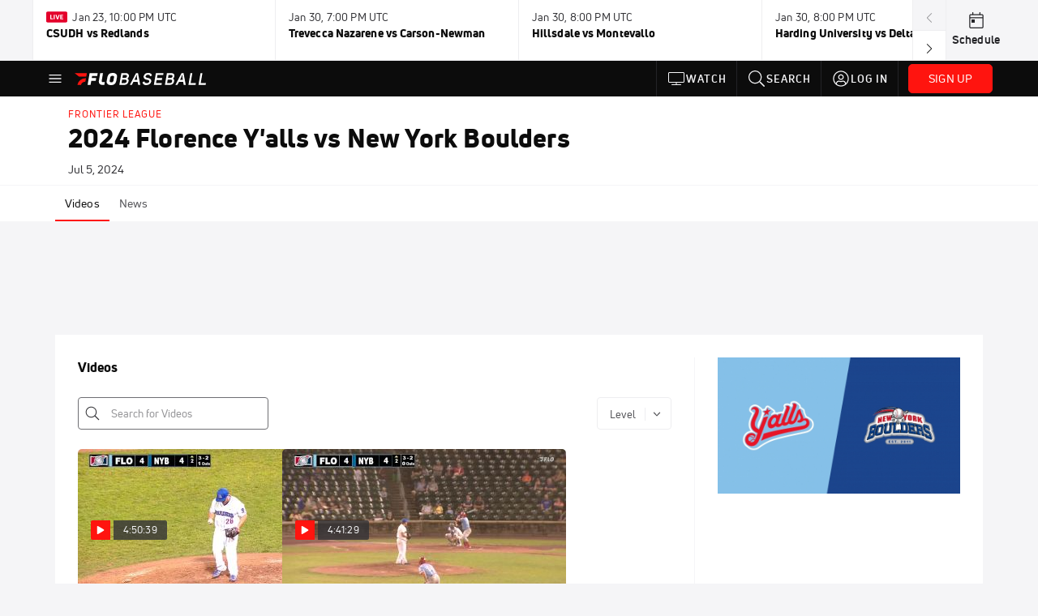

--- FILE ---
content_type: text/javascript
request_url: https://rumcdn.geoedge.be/33cea31c-ec69-44af-afb7-3e0656e35da6/grumi.js
body_size: 100979
content:
var grumiInstance = window.grumiInstance || { q: [] };
(function createInstance (window, document, options = { shouldPostponeSample: false }) {
	!function r(i,o,a){function s(n,e){if(!o[n]){if(!i[n]){var t="function"==typeof require&&require;if(!e&&t)return t(n,!0);if(c)return c(n,!0);throw new Error("Cannot find module '"+n+"'")}e=o[n]={exports:{}};i[n][0].call(e.exports,function(e){var t=i[n][1][e];return s(t||e)},e,e.exports,r,i,o,a)}return o[n].exports}for(var c="function"==typeof require&&require,e=0;e<a.length;e++)s(a[e]);return s}({1:[function(e,t,n){var r=e("./config.js"),i=e("./utils.js");t.exports={didAmazonWin:function(e){var t=e.meta&&e.meta.adv,n=e.preWinningAmazonBid;return n&&(t=t,!i.isEmptyObj(r.amazonAdvIds)&&r.amazonAdvIds[t]||(t=e.tag,e=n.amzniid,t.includes("apstag.renderImp(")&&t.includes(e)))},setAmazonParametersToSession:function(e){var t=e.preWinningAmazonBid;e.pbAdId=void 0,e.hbCid=t.crid||"N/A",e.pbBidder=t.amznp,e.hbCpm=t.amznbid,e.hbVendor="A9",e.hbTag=!0}}},{"./config.js":5,"./utils.js":24}],2:[function(e,t,n){var l=e("./session"),r=e("./urlParser.js"),m=e("./utils.js"),i=e("./domUtils.js").isIframe,f=e("./htmlParser.js"),g=e("./blackList").match,h=e("./ajax.js").sendEvent,o=".amazon-adsystem.com",a="/dtb/admi",s="googleads.g.doubleclick.net",e="/pagead/",c=["/pagead/adfetch",e+"ads"],d=/<iframe[^>]*src=['"]https*:\/\/ads.\w+.criteo.com\/delivery\/r\/.+<\/iframe>/g,u={};var p={adsense:{type:"jsonp",callbackName:"a"+ +new Date,getJsUrl:function(e,t){return e.replace("output=html","output=json_html")+"&callback="+t},getHtml:function(e){e=e[m.keys(e)[0]];return e&&e._html_},shouldRender:function(e){var e=e[m.keys(e)[0]],t=e&&e._html_,n=e&&e._snippet_,e=e&&e._empty_;return n&&t||e&&t}},amazon:{type:"jsonp",callbackName:"apstag.renderImp",getJsUrl:function(e){return e.replace("/admi?","/admj?").replace("&ep=%7B%22ce%22%3A%221%22%7D","")},getHtml:function(e){return e.html},shouldRender:function(e){return e.html}},criteo:{type:"js",getJsHtml:function(e){var t,n=e.match(d);return n&&(t=(t=n[0].replace(/iframe/g,"script")).replace(/afr.php|display.aspx/g,"ajs.php")),e.replace(d,t)},shouldRender:function(e){return"loading"===e.readyState}}};function y(e){var t,n=e.url,e=e.html;return n&&((n=r.parse(n)).hostname===s&&-1<c.indexOf(n.pathname)&&(t="adsense"),-1<n.hostname.indexOf(o))&&-1<n.pathname.indexOf(a)&&(t="amazon"),(t=e&&e.match(d)?"criteo":t)||!1}function v(r,i,o,a){e=i,t=o;var e,t,n,s=function(){e.src=t,h({type:"adfetch-error",meta:JSON.stringify(l.meta)})},c=window,d=r.callbackName,u=function(e){var t,n=r.getHtml(e),e=(l.bustedUrl=o,l.bustedTag=n,r.shouldRender(e));t=n,(t=f.parse(t))&&t.querySelectorAll&&(t=m.map(t.querySelectorAll("[src], [href]"),function(e){return e.src||e.href}),m.find(t,function(e){return g(e).match}))&&h({type:"adfetch",meta:JSON.stringify(l.meta)}),!a(n)&&e?(t=n,"srcdoc"in(e=i)?e.srcdoc=t:((e=e.contentWindow.document).open(),e.write(t),e.close())):s()};for(d=d.split("."),n=0;n<d.length-1;n++)c[d[n]]={},c=c[d[n]];c[d[n]]=u;var u=r.getJsUrl(o,r.callbackName),p=document.createElement("script");p.src=u,p.onerror=s,p.onload=function(){h({type:"adfetch-loaded",meta:JSON.stringify(l.meta)})},document.scripts[0].parentNode.insertBefore(p,null)}t.exports={shouldBust:function(e){var t,n=e.iframe,r=e.url,e=e.html,r=(r&&n&&(t=i(n)&&!u[n.id]&&y({url:r}),u[n.id]=!0),y({html:e}));return t||r},bust:function(e){var t=e.iframe,n=e.url,r=e.html,i=e.doc,o=e.inspectHtml;return"jsonp"===(e=p[y(e)]).type?v(e,t,n,o):"js"===e.type?(t=i,n=r,i=(o=e).getJsHtml(n),l.bustedTag=n,!!o.shouldRender(t)&&(t.write(i),!0)):void 0},checkAndBustFriendlyAmazonFrame:function(e,t){(e=e.defaultView&&e.defaultView.frameElement&&e.defaultView.frameElement.id)&&e.startsWith("apstag")&&(l.bustedTag=t)}}},{"./ajax.js":3,"./blackList":4,"./domUtils.js":8,"./htmlParser.js":13,"./session":21,"./urlParser.js":23,"./utils.js":24}],3:[function(e,t,n){var i=e("./utils.js"),o=e("./config.js"),r=e("./session.js"),a=e("./domUtils.js"),s=e("./jsUtils.js"),c=e("./methodCombinators.js").before,d=e("./tagSelector.js").getTag,u=e("./constants.js"),e=e("./natives.js"),p=e.fetch,l=e.XMLHttpRequest,m=e.Request,f=e.TextEncoder,g=e.postMessage,h=[];function y(e,t){e(t)}function v(t=null){i.forEach(h,function(e){y(e,t)}),h.push=y}function b(e){return e.key=r.key,e.imp=e.imp||r.imp,e.c_ver=o.c_ver,e.w_ver=r.wver,e.w_type=r.wtype,e.b_ver=o.b_ver,e.ver=o.ver,e.loc=location.href,e.ref=document.referrer,e.sp=r.sp||"dfp",e.cust_imp=r.cust_imp,e.cust1=r.meta.cust1,e.cust2=r.meta.cust2,e.cust3=r.meta.cust3,e.caid=r.meta.caid,e.scriptId=r.scriptId,e.crossOrigin=!a.isSameOriginWin(top),e.debug=r.debug,"dfp"===r.sp&&(e.qid=r.meta.qid),e.cdn=o.cdn||void 0,o.accountType!==u.NET&&(e.cid=r.meta&&r.meta.cr||123456,e.li=r.meta.li,e.ord=r.meta.ord,e.ygIds=r.meta.ygIds),e.at=o.accountType.charAt(0),r.hbTag&&(e.hbTag=!0,e.hbVendor=r.hbVendor,e.hbCid=r.hbCid,e.hbAdId=r.pbAdId,e.hbBidder=r.pbBidder,e.hbCpm=r.hbCpm,e.hbCurrency=r.hbCurrency),"boolean"==typeof r.meta.isAfc&&(e.isAfc=r.meta.isAfc,e.isAmp=r.meta.isAmp),r.meta.hasOwnProperty("isEBDA")&&"%"!==r.meta.isEBDA.charAt(0)&&(e.isEBDA=r.meta.isEBDA),r.pimp&&"%_pimp%"!==r.pimp&&(e.pimp=r.pimp),void 0!==r.pl&&(e.preloaded=r.pl),e.site=r.site||a.getTopHostname(),e.site&&-1<e.site.indexOf("safeframe.googlesyndication.com")&&(e.site="safeframe.googlesyndication.com"),e.isc=r.isc,r.adt&&(e.adt=r.adt),r.isCXM&&(e.isCXM=!0),e.ts=+new Date,e.bdTs=o.bdTs,e}function w(t,n){var r=[],e=i.keys(t);return void 0===n&&(n={},i.forEach(e,function(e){void 0!==t[e]&&void 0===n[e]&&r.push(e+"="+encodeURIComponent(t[e]))})),r.join("&")}function E(e){e=i.removeCaspr(e),e=r.doubleWrapperInfo.isDoubleWrapper?i.removeWrapperXMP(e):e;return e=4e5<e.length?e.slice(0,4e5):e}function j(t){return function(){var e=arguments[0];return e.html&&(e.html=E(e.html)),e.tag&&(e.tag=E(e.tag)),t.apply(this,arguments)}}e=c(function(e){var t;e.hasOwnProperty("byRate")&&!e.byRate||(t=a.getAllUrlsFromAllWindows(),"sample"!==e.r&&"sample"!==e.bdmn&&t.push(e.r),e[r.isPAPI&&"imaj"!==r.sp?"vast_content":"tag"]=d(),e.urls=JSON.stringify(t),e.hc=r.hc,e.vastUrls=JSON.stringify(r.vastUrls),delete e.byRate)}),c=c(function(e){e.meta=JSON.stringify(r.meta),e.client_size=r.client_size});function O(e,t){var n=new l;n.open("POST",e),n.setRequestHeader("Content-type","application/x-www-form-urlencoded"),n.send(w(t))}function A(t,e){return o=e,new Promise(function(t,e){var n=(new f).encode(w(o)),r=new CompressionStream("gzip"),i=r.writable.getWriter();i.write(n),i.close(),new Response(r.readable).arrayBuffer().then(function(e){t(e)}).catch(e)}).then(function(e){e=new m(t,{method:"POST",body:e,mode:"no-cors",headers:{"Content-type":"application/x-www-form-urlencoded","Accept-Language":"gzip"}});p(e)});var o}function T(e,t){p&&window.CompressionStream?A(e,t).catch(function(){O(e,t)}):O(e,t)}function _(e,t){r.hasFrameApi&&!r.frameApi?g.call(r.targetWindow,{key:r.key,request:{url:e,data:t}},"*"):T(e,t)}r.frameApi&&r.targetWindow.addEventListener("message",function(e){var t=e.data;t.key===r.key&&t.request&&(T((t=t.request).url,t.data),e.stopImmediatePropagation())});var I,x={};function k(r){return function(n){h.push(function(e){if(e&&e(n),n=b(n),-1!==r.indexOf(o.reportEndpoint,r.length-o.reportEndpoint.length)){var t=r+w(n,{r:!0,html:!0,ts:!0});if(!0===x[t]&&!(n.rbu||n.is||3===n.rdType||n.et))return}x[t]=!0,_(r,n)})}}let S="https:",C=S+o.apiUrl+o.reportEndpoint;t.exports={sendInit:s.once(c(k(S+o.apiUrl+o.initEndpoint))),sendReport:e(j(k(S+o.apiUrl+o.reportEndpoint))),sendError:k(S+o.apiUrl+o.errEndpoint),sendDebug:k(S+o.apiUrl+o.dbgEndpoint),sendStats:k(S+o.apiUrl+(o.statsEndpoint||"stats")),sendEvent:(I=k(S+o.apiUrl+o.evEndpoint),function(e,t){var n=o.rates||{default:.004},t=t||n[e.type]||n.default;Math.random()<=t&&I(e)}),buildRbuReport:e(j(b)),sendRbuReport:_,processQueue:v,processQueueAndResetState:function(){h.push!==y&&v(),h=[]},setReportsEndPointAsFinished:function(){x[C]=!0},setReportsEndPointAsCleared:function(){delete x[C]}}},{"./config.js":5,"./constants.js":6,"./domUtils.js":8,"./jsUtils.js":14,"./methodCombinators.js":16,"./natives.js":17,"./session.js":21,"./tagSelector.js":22,"./utils.js":24}],4:[function(e,t,n){var d=e("./utils.js"),r=e("./config.js"),u=e("./urlParser.js"),i=r.domains,o=r.clkDomains,e=r.bidders,a=r.patterns.wildcards;var s,p={match:!1};function l(e,t,n){return{match:!0,bdmn:e,ver:t,bcid:n}}function m(e){return e.split("").reverse().join("")}function f(n,e){var t,r;return-1<e.indexOf("*")?(t=e.split("*"),r=-1,d.every(t,function(e){var e=n.indexOf(e,r+1),t=r<e;return r=e,t})):-1<n.indexOf(e)}function g(e,t,n){return d.find(e,t)||d.find(e,n)}function h(e){return e&&"1"===e.charAt(0)}function c(c){return function(e){var n,r,i,e=u.parse(e),t=e&&e.hostname,o=e&&[e.pathname,e.search,e.hash].join("");if(t){t=[t].concat((e=(e=t).split("."),d.fluent(e).map(function(e,t,n){return n.shift(),n.join(".")}).val())),e=d.map(t,m),t=d.filter(e,function(e){return void 0!==c[e]});if(t&&t.length){if(e=d.find(t,function(e){return"string"==typeof c[e]}))return l(m(e),c[e]);var a=d.filter(t,function(e){return"object"==typeof c[e]}),s=d.map(a,function(e){return c[e]}),e=d.find(s,function(t,e){return r=g(d.keys(t),function(e){return f(o,e)&&h(t[e])},function(e){return f(o,e)}),n=m(a[e]),""===r&&(e=s[e],i=l(n,e[r])),r});if(e)return l(n,e[r],r);if(i)return i}}return p}}function y(e){e=e.substring(2).split("$");return d.map(e,function(e){return e.split(":")[0]})}t.exports={match:function(e,t){var n=c(i);return t&&"IFRAME"===t.toUpperCase()&&(t=c(o)(e)).match?(t.rdType=2,t):n(e)},matchHB:(s=c(e),function(e){var e=e.split(":"),t=e[0],e=e[1],e="https://"+m(t+".com")+"/"+e,e=s(e);return e.match&&(e.bdmn=t),e}),matchAgainst:c,matchPattern:function(t){var e=g(d.keys(a),function(e){return f(t,e)&&h(a[e])},function(e){return f(t,e)});return e?l("pattern",a[e],e):p},isBlocking:h,getTriggerTypes:y,removeTriggerType:function(e,t){var n,r=(i=y(e.ver)).includes(t),i=1<i.length;return r?i?(e.ver=(n=t,(r=e.ver).length<2||"0"!==r[0]&&"1"!==r[0]||"#"!==r[1]||(i=r.substring(0,2),1===(t=r.substring(2).split("$")).length)?r:0===(r=t.filter(function(e){var t=e.indexOf(":");return-1===t||e.substring(0,t)!==n})).length?i.slice(0,-1):i+r.join("$")),e):p:e}}},{"./config.js":5,"./urlParser.js":23,"./utils.js":24}],5:[function(e,t,n){t.exports={"ver":"0.1","b_ver":"0.5.480","blocking":true,"rbu":0,"silentRbu":0,"signableHosts":[],"onRbu":1,"samplePercent":-1,"debug":true,"accountType":"publisher","impSampleRate":0.007,"statRate":0.05,"apiUrl":"//gw.geoedge.be/api/","initEndpoint":"init","reportEndpoint":"report","statsEndpoint":"stats","errEndpoint":"error","dbgEndpoint":"debug","evEndpoint":"event","filteredAdvertisersEndpoint":"v1/config/filtered-advertisers","rdrBlock":true,"ipUrl":"//rumcdn.geoedge.be/grumi-ip.js","altTags":[],"hostFilter":[],"maxHtmlSize":0.4,"reporting":true,"advs":{},"creativeWhitelist":{},"heavyAd":false,"cdn":"cloudfront","domains":{"moc.deloac":"1#1:64703","moc.pohscitatseht.t":"1#1:64703","zyx.vdaelacs.rkcrt":"1#1:64703","moc.ytirucesllawrebycym":"1#1:64703","moc.tsez-ocip":"1#1:64703","zyx.daibompxe":"1#1:64703","pot.ehrpqhnfjrf":"1#1:64703","moc.pezpmjcm":"1#1:64703","moc.aeesud":"1#1:64703","smetsys.draugefaselibom":"1#1:64703","ofni.htaprider.rtluv-og":"1#1:64703","zib.tegratda.btr.dibver":"1#1:64703","pot.lzvdpbkdbyofje":"1#1:64703","kcilc.kieria":"1#1:64703","moc.retnec-npv":"1#1:64703","ur.sneporetne":"1#1:64703","tser.yzivnif":"1#1:64703","tser.renroronba":"1#1:64703","orp.sarapnetta":"1#1:64703","tser.lepmilirk":"1#1:64703","tser.dlurrogiv":"1#1:64703","enilno.urefavemakupixipef":"1#1:64703","enilno.tfarcetalp":"1#1:64703","etis.xnoitomrac":"1#1:64703","orp.ecivres-rac-hsitirb":"1#1:64703","moc.ppaukoreh.1a81c8caa1c5-seton-rekramlaem":"1#1:64703","moc.ppaukoreh.46a91a8ab562-ediug-dirgecips":"1#1:64703","moc.yliad-gnikniht-nredom.www":"1#1:64703","moc.ppaukoreh.e802b9bec4de-ykserofeblios":"1#1:64703","moc.mqtsinoravlef":"1#1:64703","gro.reggolbi.modneuq":"1#1:64703","ten.swodniw.eroc.bolb.qsmjecqayopuagfqcrjj5007":"1#1:64703","moc.rziwd":"1#1:64703","ur.juewopo.570075-tsetal":"1#1:64703","pohs.etarucslootecived":"1#1:64703","moc.teidotekrf":"1#1:64703","ten.swodniw.eroc.bew.31z.3howjjsu4110gninrawsuriv":"1#1:64703","ten.swodniw.eroc.bew.31z.allebnnet":"1#1:64703","moc.ppaukoreh.f17d8aa14a8a-soidutsesuohrepinuj":"1#1:64703","uoyc.42swenyraunaj":"1#1:64703","moc.koohenildaer":"1#1:64703","gro.bedehuhu":"1#1:64703","moc.anadlognom.xirbalg":"1#1:64703","pohs.oniltoh":"1#1:64703","tser.yllabeterp":"1#1:64703","tser.ellubuqcar":"1#1:64703","etis.esyenruojhtlaeh.www":"1#1:64703","retnec.risidrbbod":"1#1:64703","aidem.eccarcxenu":"1#1:64703","moc.ecananif-cihtnys":"1#1:64703","moc.eralf-thgiliwt":"1#1:64703","moc.orpdirg-xulf":"1#1:64703","moc.naps-mraw":"1#1:64703","moc.tejrewopti":"1#1:64703","ppa.yfilten.af169856-01942122106202-taigalp-eralfduolc":"1#1:64703","etis.iuasa":"1#1:64703","moc.rettebyadottaleg":"1#1:64703","enilno.xoverec":"1#1:64703","ten.swodniw.eroc.bew.31z.7v1m2juilzcsj221egassem":"1#1:64703","ppa.yfilten.af77dea2-34126122106202-taigalp-eralfduolc":"1#1:64703","zyx.etarckciuq":"1#1:64703","moc.rekihalyaz":"1#1:64703","enilno.ssenllewfostifeneb":"1#1:64703","niw.t76ocnip":"1#1:64703","orp.rtnevlucul":"1#1:64703","orp.asnirifide":"1#1:64703","ur.6yi9lohi2t.170075-tsetal":"1#1:64703","evil.shcetbewwenerogcp":"1#1:64703","ten.swodniw.eroc.bolb.88c2b39c6fbe":"1#1:64703","tser.oruenasnoc":"1#1:64703","moc.eviv-atned":"1#1:64703","tser.retnirppos":"1#1:64703","ppa.naecolatigidno.vm3bz-ppa-laroc":"1#1:64703","moc.ppaukoreh.9c6e280a6163-2pj-hsif-rats":"1#1:64703","moc.nurilex":"1#1:64703","retsnom.eebmeglediga":"1#1:64703","ppa.yfilten.6fa9e886-54531122106202-taigalp-eralfduolc":"1#1:64703","enilno.anoryv":"1#1:64703","moc.sllewxileh":"1#1:64703","moc.niksarobmal":"1#1:64703","kni.yadrkcolc":"1#1:64703","ten.swodniw.eroc.bew.91z.1yphalkmnb":"1#1:64703","moc.ppaukoreh.0b0e756d80d4-ediug-savnacdoof":"1#1:64703","moc.ppaukoreh.31fb66944449-seton-emarflaem":"1#1:64703","ppa.yfilten.2e4dac06-34939032106202-taigalp-eralfduolc":"1#1:64703","lol.monufuoy":"1#1:64703","ppa.naecolatigidno.cjbni-ppa-retsbol":"1#1:64703","ved.segap.bn213s":"1#1:64703","pohs.elggotbewmuimerp":"1#1:64703","ten.swodniw.eroc.bew.31z.yufrirsu3210gninrawsuriv":"1#1:64703","pohs.snoitulostendetaruc":"1#1:64703","moc.zkhceterutuf":"1#1:64703","ten.swodniw.eroc.bew.31z.alleb2":"1#1:64703","ten.swodniw.eroc.bew.31z.alleb1":"1#1:64703","orp.buhtylana.ffa":"1#1:64703","moc.hsilbupdagnitekram":"1#1:64703","ten.tnorfduolc.5w8s2qxrbvwy1d":"1#1:64703","au.777":"1#1:64703","moc.lohsc.sj":"1#1:64703","moc.lairteerflla.2v":"1#1:64703","su.mroftalpda.ffrt":"1#1:64703","moc.3ta3rg-os":"1#1:64703","ecaps.bewpot":"1#1:64703","ten.yawa-em-llor":"1#1:64703","moc.ecarsussap.067965-tsetal":"1#1:64703","teb.knilynit.ndc.z":"1#1:64703","ofni.htaprider.1su-og":"1#1:64703","moc.sdaderk":"1#1:64703","moc.ndcsca":"1#1:64703","pot.hmzuemzqhjfc":"1#1:64703","pohs.drawerxdoof":"1#1:64703","moc.xmznel.2s":"1#1:64703","ten.tnorfduolc.g79cvqs8do9p3d":"1#1:64703","moc.sndsserp.setis.02p.44933s":"1#1:64703","semoh.cbahtlaeh":"1#1:64703","gro.ecnamrofrepsm":"1#1:64703","tser.rednuidona":"1#1:64703","tser.irgirlotta":"1#1:64703","tser.repmietsec":"1#1:64703","tser.cniocatspu":"1#1:64703","moc.xmyay":"1#1:64703","moc.drahs-yarnus":"1#1:64703","moc.8tspjij.www":"1#1:64703","ppa.yfilten.0cd3534c-10600122106202-taigalp-eralfduolc":"1#1:64703","moc.etelpmocndc":"1#1:64703","su.thgisninredom.www":"1#1:64703","moc.enozefasecived":"1#1:64703","su.epocsgninromeht":"1#1:64703","ten.swodniw.eroc.bew.31z.alleboowt":"1#1:64703","ppa.naecolatigidno.dmmh3-ppa-krahs":"1#1:64703","evil.kuserucestseuqercp":"1#1:64703","pot.emirfpzayiul":"1#1:64703","moc.noitcerideroeg.ipa":"1#1:64703","etis.suvaf-dnuora-eserp":"1#1:64703","ten.swodniw.eroc.bew.31z.allebeevlewt":"1#1:64703","moc.ppaukoreh.3b03c5cca8e6-seirevocsidtridesrevid":"1#1:64703","moc.ppaukoreh.13e71ec9cff0-enisiuctrofmocissalc":"1#1:64703","evil.kuerucesdnefedcp":"1#1:64703","moc.nesemirpadanac":"1#1:64703","pot.jjgrwpweagay":"1#1:64703","moc.ppaukoreh.91f461f07d21-rovalfairetalp":"1#1:64703","moc.ppaukoreh.745600775981-ediug-pamkooc":"1#1:64703","tser.hcipegehce":"1#1:64703","enilno.aisadnertoce":"1#1:64703","etis.htinez-ogib":"1#1:64703","etis.tfirdpam":"1#1:64703","moc.esiurc-tlaboc":"1#1:64703","moc.tfir-edacra":"1#1:64703","moc.wolf-ydaets":"1#1:64703","su.sucofyadot":"1#1:64703","ten.swodniw.eroc.bolb.blimedziybdomqalxbuv2004":"1#1:64703","ten.swodniw.eroc.bolb.teojuwswgqvlmlvwpwot9007":"1#1:64703","moc.ppaukoreh.1e96ae5d2902-mhtyhrtoor":"1#1:64703","ur.juewopo.103755-tsetal":"1#1:64703","pleh.amdkaok":"1#1:64703","ppa.naecolatigidno.oa75i-ppa-noil-aes":"1#1:64703","moc.loohcsgnivirdsonze.eludehcs":"1#1:64703","ten.swodniw.eroc.bew.31z.2xjh8zihlzcsj221egassem":"1#1:64703","ppa.yfilten.507ed3b1-93158032106202-taigalp-eralfduolc":"1#1:64703","moc.latrophcetegdirb.gjmt6837ccbuh846kp5d":"1#1:64703","ycnega.buhsrehcaet4ia.y2":"1#1:64703","moc.aidemyranud":"1#1:64703","ten.swodniw.eroc.bew.31z.buhnoihsaf":"1#1:64703","moc.ppaukoreh.b23455b4a05b-37702-snialp-detcetorp":"1#1:64703","moc.4uh-aeslayor.yalp":"1#1:64703","ppa.naecolatigidno.2qrev-ppa-acro":"1#1:64703","ur.telumiggos":"1#1:64703","moc.ppaukoreh.8e6caebb04b2-seton-kcartsetsat":"1#1:64703","moc.ppaukoreh.14ec3c5d85ad-seton-enilhsid":"1#1:64703","orp.idnevcoced":"1#1:64703","tser.gotofeipmi":"1#1:64703","tser.nasnitafni":"1#1:64703","tser.ixelacraes":"1#1:64703","dlrow.ia-mroftalp":"1#1:64703","bulc.mrof-talpia":"1#1:64703","sbs.icvuvorumufam":"1#1:64703","moc.eriwrebbajkrampansnegalp":"1#1:64703","moc.golbotsevol.modneuq":"1#1:64703","gro.etisehcin.modneuq":"1#1:64703","pot.tracx5eno.otpyrcneua":"1#1:64703","ppa.yfilten.94e17e6a-52842122106202-taigalp-eralfduolc":"1#1:64703","ppa.yfilten.410b76ac-92552122106202-taigalp-eralfduolc":"1#1:64703","moc.ppaeerfytinifni.ognalos":"1#1:64703","moc.dissanetta":"1#1:64703","ten.swodniw.eroc.bolb.ommanasmvraflxeabriy4004":"1#1:64703","moc.ppa621sa.www":"1#1:64703","ved.segap.bh8zsda":"1#1:64703","evil.b96r9g.www":"1#1:64703","ved.segap.vhg22a":"1#1:64703","moc.avityfhtlaeh":"1#1:64703","ten.swodniw.eroc.bolb.hayoczxpgmsrswnzvujk7004":"1#1:64703","orp.eauq-77ecnanif":"1#1:64703","ten.dferuza.10z.fc7cmdkfeeva0hya-eex":"1#1:64703","ofni.htaprider.capa-og":"1#1:64703","moc.tuaxfta.sj":"1#1:64703","zyx.revirkcilc.su":"1#1:64703","moc.sgtke":"1#1:64703","moc.qqniamodniamod":"1#1:64703","moc.aidem-sserpxeila.stessa":"1#1:64703","moc.ssarcreppu.sj":"1#1:64703","ofni.htaprider.6su-og":"1#1:64703","moc.noitaunitnocgnipoordelttek":"1#1:64703","moc.0101rolocotohp":"1#1:64703","knil.ppa.ifos":"1#1:64703","ten.moderoberomon":"1#1:64703","enilno.balavonyromem":"1#1:64703","pot.ytqgvgkxeez":"1#1:64703","enilno.spppams":"1#1:64703","ppa.elbavol.yliadeslupdnert":"1#1:64703","moc.shtlaehsu":"1#1:64703","moc.ppaukoreh.00056b3eed24-buhxqduts":"1#1:64703","aidem.iggostalid":"1#1:64703","enilno.otnilaroxev":"1#1:64703","orp.anoverua":"1#1:64703","moc.asrevromedaca":"1#1:64703","moc.buhartunevirht.www":"1#1:64703","moc.ytuaeb-ailevrua.www":"1#1:64703","moc.tivdnimerup":"1#1:64703","moc.ppaukoreh.00de92bdb7ab-efilyppahtrid":"1#1:64703","moc.taogiatneh":"1#1:64703","moc.2bezalbkcab.500-tsae-su.3s.260moctodtfosniwwwecrfym":"1#1:64703","ppa.yfilten.143ab1a6-74941132106202-taigalp-eralfduolc":"1#1:64703","ten.swodniw.eroc.bew.31z.x4b7r1su3210gninrawsuriv":"1#1:64703","etis.10-lsknevilevil.bdunmtdyb5tra":"1#1:64703","ppa.naecolatigidno.tx7wg-ppa-hsifnwolc":"1#1:64703","ten.swodniw.eroc.bew.31z.mjs1kixbblzcsj121egassem":"1#1:64703","tser.avsidigirg":"1#1:64703","ppa.naecolatigidno.ul533-ppa-hsifknom":"1#1:64703","moc.noissimsnart-psirc":"1#1:64703","moc.erit-cimanyd":"1#1:64703","enilno.gamesiarutansatiecer":"1#1:64703","moc.reknakhamur":"1#1:64703","etis.agru":"1#1:64703","ikiw.liartavon.9i62":"1#1:64703","ved.segap.bj5gdfa":"1#1:64703","su.tsoobyromem-emirp":"1#1:64703","niw.v08ocnip":"1#1:64703","ur.nodynnus.www":"1#1:64703","ppa.naecolatigidno.a6hiw-ppa-supotco":"1#1:64703","moc.9535623.hgufd":"1#1:64703","dfc.enilnodopirt":"1#1:64703","ur.6yi9lohi2t.773175-tsetal":"1#1:64703","ur.6yi9lohi2t.280075-tsetal":"1#1:64703","ppa.naecolatigidno.yxlyz-ppa-hsifyllej":"1#1:64703","kcilc.oiruzebot":"1#1:64703","ten.swodniw.eroc.bew.31z.0uv2nhnbblzcsj121egassem":"1#1:64703","tser.ausidocsid":"1#1:64703","tser.okspuppair":"1#1:64703","tser.absidromir":"1#1:64703","etis.hctalaa":"1#1:64703","orp.mrof-talpia":"1#1:64703","pot.nofradf":"1#1:64703","moc.topsgolb.noihsafninor":"1#1:64703","moc.kddetagnoleyrevnib":"1#1:64703","gro.uoysekil.modneuq":"1#1:64703","su.etadpudetsurt.www":"1#1:64703","su.yliadremusnoc":"1#1:64703","etis.momar":"1#1:64703","moc.wonoihw.www":"1#1:64703","moc.ppaukoreh.3a78fb2dede7-34811-tserof-gniwaht":"1#1:64703","moc.ppaukoreh.3fae13184c7a-seton-cigolepicer":"1#1:64703","ofni.a96r9g.www":"1#1:64703","pot.vuivideghdhy":"1#1:64703","pot.knbglfxcthp":"1#1:64703","ppa.naecolatigidno.msxaz-ppa-hsifyllej":"1#1:64703","kcilc.ymonotua-hsac":"1#1:64703","etis.vhgkbhl":"1#1:64703","ten.swodniw.eroc.bew.31z.dix854su3210gninrawsuriv":"1#1:64703","etis.egrofmuleac":"1#1:64703","ppa.naecolatigidno.ghh52-swen-eizzub":"1#1:64703","moc.ssescus-rof-yevrus":"1#1:64703","moc.dnmbs.ue.bi":"1#1:64703","moc.sgtke.ndc":"1#1:64703","gro.ekolydnac":"1#1:64703","ofni.norfssepsz.op":"1#1:64703","ofni.htaprider.ue-og":"1#1:64703","ofni.htaprider.5su-og":"1#1:64703","moc.4202-ylloj-atled":"1#1:64703","moc.6ndcmb.ndc":"1#1:64703","moc.daeha-tseb":"1#1:64703","ofni.htaprider.4su-og":"1#1:64703","moc.eldoonksirb":"1#1:64703","moc.8831agem":"1#1:64703","ecaps.maammel":"1#1:64703","gro.ytilirivlwohnori":"1#1:64703","moc.kcaskcurazile":"1#1:64703","ten.swodniw.eroc.bolb.kfbsdjkfbjksdbfjksd":"1#1:64703","moc.ppaukoreh.5e91c76fcddf-buhqtcetorp":"1#1:64703","moc.seizirp.3":"1#1:64703","moc.rollewthgirb":"1#1:64703","tser.fumacitilc":"1#1:64703","tser.asrebfinel":"1#1:64703","moc.ncenxkwt":"1#1:64703","moc.ppaukoreh.922590b398b2-buhatnavroz":"1#1:64703","aidem.ppardrosid":"1#1:64703","aidem.aropscitna":"1#1:64703","moc.ppaukoreh.323e11f159d8-ediug-rekramkooc":"1#1:64703","moc.ppaukoreh.1f5abc37654c-7pj-hsif-rats":"1#1:64703","moc.noziroh-rehpic":"1#1:64703","dfc.noituloshcetegdirbolg":"1#1:64703","ppa.yfilten.13479e-oaituoy-yfael--709b086002b5968633f02796":"1#1:64703","moc.buhartunevirht":"1#1:64703","su.ytisoirucnepo":"1#1:64703","moc.ppaukoreh.5d1b87b390cc-ediug-emarfecips":"1#1:64703","ten.swodniw.eroc.bew.31z.allebtthgie":"1#1:64703","moc.tsulfoezalb":"1#1:64703","moc.esahcrupgnikcart.kcart":"1#1:64703","moc.noitaivaelcric":"1#1:64703","ur.46lavirp":"1#1:64703","moc.smetselliavuuort":"1#1:64703","ppa.naecolatigidno.5fcb7-ppa-noil-aes":"1#1:64703","ppa.naecolatigidno.8h3ja-ppa-nihplod":"1#1:64703","ppa.naecolatigidno.jj8nr-tseperacew":"1#1:64703","moc.sksedgolbeht":"1#1:64703","evil.euetsocyogot":"1#1:64703","zyx.sihtkcartstel":"1#1:64703","moc.bydvq.htlaeh":"1#1:64703","ten.tnorfduolc.d3ac29lmi44g2d":"1#1:64703","ten.swodniw.eroc.bew.31z.ww20naj12":"1#1:64703","moc.enilnotsurtevol.swen":"1#1:64703","tser.rosnielerp":"1#1:64703","retnec.essatagrev":"1#1:64703","enilno.anilaxortnev":"1#1:64703","aidem.ustamzacni":"1#1:64703","aidem.mmaifhgnav":"1#1:64703","enilno.eromok":"1#1:64703","moc.ppaukoreh.a01a81deeb74-ediug-renrocecips":"1#1:64703","moc.robrah-dicul":"1#1:64703","ppa.yfilten.368db7ec-85931122106202-taigalp-eralfduolc":"1#1:64703","su.thgisni-cilbup.www":"1#1:64703","moc.ytiralc-dnim-yliad.www":"1#1:64703","gro.reggolbi.ognalos":"1#1:64703","moc.topsgolb.yliadrofepicer":"1#1:64703","moc.etisregnitsoh.259661-mar-esorytsim":"1#1:64703","pohs.detroppusretnecbew":"1#1:64703","moc.pohssteltuoymmot":"1#1:64703","ur.juewopo.094465-tsetal":"1#1:64703","moc.pulacipotbew":"1#1:64703","moc.ppaeerfytinifni.airolf":"1#1:64703","ur.anilamngised":"1#1:64703","moc.treblahdyrag":"1#1:64703","su.kcarnfoor.gnillib":"1#1:64703","latigid.tnioplaog":"1#1:64703","kcilc.1snuraidem":"1#1:64703","moc.hcaeranips":"1#1:64703","ten.swodniw.eroc.bolb.c5de8b6fc6ee":"1#1:64703","ten.swodniw.eroc.bew.31z.xpz836ubblzcsj121egassem":"1#1:64703","tser.voremeiocs":"1#1:64703","etis.reasmerit":"1#1:64703","moc.wonsretsamoculg":"1#1:64703","sbs.xainolirbmet":"1#1:64703","gro.weivsucof.www":"1#1:64703","moc.ppaukoreh.7db62c06d93e-etalpnostahw":"1#1:64703","moc.orpyromemxam":"1#1:64703","ppa.yfilten.936b0c47-64116122106202-taigalp-eralfduolc":"1#1:64703","moc.eerf-datsalbkcolb":"1#1:64703","lol.uveresreu":"1#1:64703","moc.pottsacdaorbbuh":"1#1:64703","moc.ardamineroxylat":"1#1:64703","moc.ppaukoreh.90c2fc4c2505-seton-dirglaem":"1#1:64703","ppa.naecolatigidno.h2zpx-elppasoi-100acifiton":"1#1:64703","ppa.naecolatigidno.zzcs2-efil-dlo-gnirac":"1#1:64703","evil.eciovamzalp":"1#1:64703","moc.betasam.sj":"1#1:64703","ecaps.cisom":"1#1:64703","pot.edondib.buekrt":"1#1:64703","moc.kbuctkba":"1#1:64703","moc.xinus-lepat.3rt":"1#1:64703","ten.eralgda.enigne.3ettemocda":"1#1:64703","cc.lllla4nuf.yalp":"1#1:64703","emem.allizda":"1#1:64703","cc.daol-lmth.5":"1#1:64703","ofni.htaprider.8su-og":"1#1:64703","ur.ffoknit":"1#1:64703","moc.tceffedaibom":"1#1:64703","moc.tnetnoc-xepa":"1#1:64703","ofni.shsdkehg":"1#1:64703","moc.btrtnenitnoctniop":"1#1:64703","moc.doowdhgjz.sj":"1#1:64703","zyx.niamodniw":"1#1:64703","moc.gatbm.ndc":"1#1:64703","moc.xdanoev.20-xda":"1#1:64703","moc.33kodb":"1#1:64703","zyx.aznarepseahceredal":"1#1:64703","pot.nhpqqkrmk":"1#1:64703","ni.oc.kcilctobor.gmgh3837ccbuhoqrno5d":"1#1:64703","ofni.roselc":"1#1:64703","aidem.rtsedsirra":"1#1:64703","ten.tops-gnimag":"1#1:64703","moc.deeps-egrus":"1#1:64703","moc.eziraluger-laredef-atiecer":"1#1:64703","orp.llyhporcen":"1#1:64703","moc.sediug-ytiralc-eht.www":"1#1:64703","moc.aeraefastrams":"1#1:64703","lol.anobuoy":"1#1:64703","moc.ppaukoreh.3e64a79ab859-98609-sdnalhsurb-tneicna":"1#1:64703","ppa.yfilten.65e98c05-35036122106202-taigalp-eralfduolc":"1#1:64703","ten.swodniw.eroc.bew.31z.allebxxxxis":"1#1:64703","ved.segap.fgh41szf":"1#1:64703","pot.pwmgyxcgfx":"1#1:64703","pohs.llawtenreloot":"1#1:64703","ur.juewopo.600665-tsetal":"1#1:64703","uci.reveihca":"1#1:64703","ten.swodniw.eroc.bew.31z.su40rusu3210gninrawsuriv":"1#1:64703","moc.sdnarberkukpa":"1#1:64703","erots.elcarimspohspop":"1#1:64703","ten.swodniw.eroc.bew.31z.rhozngdbblzcsj121egassem":"1#1:64703","ten.swodniw.eroc.bew.31z.allebnves":"1#1:64703","orp.fidocgierf":"1#1:64703","oc.yadotssenllew":"1#1:64703","moc.noisivprahsyrt.www":"1#1:64703","moc.ovivecirp.www":"1#1:64703","ofni.ia-mroftalp":"1#1:64703","moc.tiusrup-eneres":"1#1:64703","ur.urcitemsoccilrebaf":"1#1:64703","moc.ediug-gnikniht-raelc.www":"1#1:64703","ppa.yfilten.797e3eb5-41105122106202-taigalp-eralfduolc":"1#1:64703","etis.epacsydo":"1#1:64703","moc.ppaukoreh.b40debc22a52-eldalsuoiruceht":"1#1:64703","niw.k19ocnip":"1#1:64703","moc.1w8dtpf":"1#1:64703","ten.swodniw.eroc.bew.31z.zzs3kjjkuisygfsjfhgj":"1#1:64703","moc.krapsdnertefiltrams":"1#1:64703","pleh.addoapol":"1#1:64703","zyx.irsuri.scitylana":"1#1:64703","moc.ppaukoreh.98c4746aace0-09299-uaetalp-yrd":"1#1:64703","ten.swodniw.eroc.bew.31z.allebeenoytnewt":"1#1:64703","ppa.yfilten.6e08c8-luomaam-suorednuht":"1#1:64703","etis.slrigtsul":"1#1:64703","moc.88tgniq":"1#1:64703","moc.ppaukoreh.82f4884eae53-ediug-dirgrovalf":"1#1:64703","tser.paradorcni":"1#1:64703","tser.utsestnaps":"1#1:64703","ppa.naecolatigidno.fk4mc-ppa-hsifknom":"1#1:64703","retnec.imaxeommeg":"1#1:64703","etis.xevirddeeps":"1#1:64703","etis.regayovotom":"1#1:64703","orp.ngurgarpos":"1#1:64703","moc.ppaukoreh.f72de2d5581d-1pj-hsif-rats":"1#1:64703","moc.ppaukoreh.3cc878d90825-5pj-hsif-rats":"1#1:64703","kcilc.mrof-talpia":"1#1:64703","moc.kddetagnoleyrev":"1#1:64703","ur.avasarkavals":"1#1:64703","moc.rosivdasyevrus.www":"1#1:64703","kcilc.aihcteks":"1#1:64703","moc.eporue-tpg-edart":"1#1:64703","moc.esabbewweiver.apl":"1#1:64703","ved.segap.g7fvdga":"1#1:64703","pot.gptcugbmxxlo":"1#1:64703","moc.ppaukoreh.f118536096a2-seton-emarfepicer":"1#1:64703","moc.ppaukoreh.23572bc7abc0-seton-senigneetsat":"1#1:64703","moc.ppaukoreh.610c6b48015a-seton-cigollaem":"1#1:64703","moc.ppaukoreh.0d3e1c16636b-50024-maerts-eneres":"1#1:64703","enilno.dnimlacigol.4v-tsaesu-btr":"1#1:64703","moc.niemskcub.og":"1#1:64703","moc.oeevo.sda.401sda":"1#1:64703","moc.semit-lacitcat":"1#1:64703","aidem.irt.4v-ue-btr":"1#1:64703","pot.tjxzngknspbp":"1#1:64703","pot.063htapecart":"1#1:64703","ten.tnorfduolc.oemwngu0ijm12d":"1#1:64703","ten.dferuza.10z.hddh9bmere0fza6h-wjb":"1#1:64703","moc.scitueparehttsurt":"1#1:64703","moc.dib-yoj.ed-pmi-vda":"1#1:64703","moc.300ygolonhcet-gnivres.krt":"1#1:64703","ten.tnorfduolc.64pgc8xmtcuu1d":"1#1:64703","moc.btrosdaeuh.4v-tsaesu-btr":"1#1:64703","eniw.tropbewlausac":"1#1:64703","moc.esnefedtsohgduolc":"1#1:64703","moc.aekiseprek":"1#1:64703","oi.vdarda.ipa":"1#1:64703","moc.buhecnadiugssenllew":"1#1:64703","moc.ruzah-konib.3rt":"1#1:64703","moc.enievdem":"1#1:64703","moc.hodoz":"1#1:64703","moc.acxulfthgirb":"1#1:64703","ten.swodniw.eroc.bew.31z.fblin1sbblzcsj121egassem":"1#1:64703","ten.swodniw.eroc.bew.31z.1rw3xdibblzcsj121egassem":"1#1:64703","moc.jwmfnjxl":"1#1:64703","tser.irepsresot":"1#1:64703","ten.swodniw.eroc.bew.31z.hsulbarev":"1#1:64703","aidem.ecaipannir":"1#1:64703","aidem.aporpitrep":"1#1:64703","moc.ppaukoreh.00264cd4223e-sepicer-egdirbrovalf":"1#1:64703","moc.ediuggniviloruen":"1#1:64703","moc.etavirpymdloh.www":"1#1:64703","gro.draob-ym.ognalos":"1#1:64703","ppa.naecolatigidno.6jr25-ppa-hsifnoil":"1#1:64703","pot.shwolyzqpxvk":"1#1:64703","ppa.yfilten.b61e0710-54240132106202-taigalp-eralfduolc":"1#1:64703","moc.yfussi":"1#1:64703","kcilc.rotacidni-sdnuf":"1#1:64703","ten.swodniw.eroc.bew.31z.8ofk81su3210gninrawsuriv":"1#1:64703","moc.ppaukoreh.84001eedd705-noitavitlucegattocissalc":"1#1:64703","moc.tenretniekat":"1#1:64703","ppa.naecolatigidno.zn3as-ppa-eltrut-aes":"1#1:64703","moc.sthgisni-ytiuqe-enotsyek":"1#1:64703","moc.ppaukoreh.e76a7d43c7db-sruohneewtebecips":"1#1:64703","moc.reenoipetinu":"1#1:64703","retnec.lasimldouq":"1#1:64703","moc.noziroh-eviltsorf":"1#1:64703","gro.troper-civic":"1#1:64703","su.tsegiddnert":"1#1:64703","ved.segap.hfc11hbja":"1#1:64703","ten.hlatot.potneuq":"1#1:64703","gro.erehps-aidem-deifinu":"1#1:64703","pot.fdbvyfforfx":"1#1:64703","uoyc.32swenyraunaj":"1#1:64703","kcilc.iesipaziv":"1#1:64703","etis.ijimompj":"1#1:64703","ppa.naecolatigidno.bzhem-ppa-notknalp":"1#1:64703","zyx.321ts1.9eev":"1#1:64703","ppa.naecolatigidno.g8sqq-ppa-diuqs":"1#1:64703","ten.swodniw.eroc.bew.31z.44smw0su3210gninrawsuriv":"1#1:64703","ppa.yfilten.f4d387-ainogeb-gninetsilg":"1#1:64703","pot.tyvrsaniqrwbvt":"1#1:64703","moc.tfirdaegabbacsuoitneicsnoc":"1#1:64703","moc.jbuiengi":"1#1:64703","tser.ttacstogij":"1#1:64703","tser.mutniivnir":"1#1:64703","ppa.naecolatigidno.s49qn-ppa-notknalp":"1#1:64703","moc.lairotut-nosmirc":"1#1:64703","ppa.yfilten.4cfa5852-51831122106202-taigalp-eralfduolc":"1#1:64703","enilno.anoryv.www":"1#1:64703","moc.buhecnadiugssenllew.www":"1#1:64703","moc.vr61":"1#1:64703","ten.swodniw.eroc.bew.31z.alebeeerht":"1#1:64703","pot.uppllzhspyic":"1#1:64703","ni.oc.yfirevnamuh.g4gm2837ccbuh0s5fp5d":"1#1:64703","bulc.sgnikyrevrus":"1#1:64703","moc.ezauw.xamiew":"1#1:64703","ppa.yfilten.2d10031b-53841132106202-taigalp-eralfduolc":"1#1:64703","moc.stnemtsevniotpyrcefas.ipa":"1#1:64703","moc.orpxollets":"1#1:64703","evil.kuserucestcefrepcp":"1#1:64703","pot.g8d0zm7":"1#1:64703","moc.as.krapsykcul":"1#1:64703","moc.gatbm":"1#1:64703","moc.sm-tniopxda.4v-tsaesu-btr":"1#1:64703","ten.dferuza.10z.xafewf3eed7dxbdd-vic":"1#1:64703","moc.krowten-xulfneddih":"1#1:64703","kni.hcetgniruces":"1#1:64703","moc.erotsyalpmlap.2ndc":"1#1:64703","ten.tnorfduolc.g4pvzepdaeq1d":"1#1:64703","ecaps.ryyralloroc":"1#1:64703","moc.gnifrus-tsaf":"1#1:64703","moc.oeevo.sda.201sda":"1#1:64703","moc.a1sm.ndc":"1#1:64703","ten.dferuza.10z.2eybzhxerhgbjgca-rle":"1#1:64703","ten.etaberteg.c8ix4":"1#1:64703","eno.evalcnerehpic.evas":"1#1:64703","rf.lerutanuaeivlys":"1#1:64703","pohs.arokihsay":"1#1:64703","ppa.yfilten.dff9ffdd-82433112106202-taigalp-eralfduolc":"1#1:64703","moc.enizagam-ssenllew-tsuj":"1#1:64703","zib.sthgisni-tekram":"1#1:64703","aidem.cnihccobba":"1#1:64703","zyx.6zivnif":"1#1:64703","moc.robrah-tnadrev":"1#1:64703","moc.sdnuf-moolb":"1#1:64703","zyx.etartcudorp":"1#1:64703","moc.buh-gnikniht-raelc.www":"1#1:64703","ppa.yfilten.f74e29e4-75423122106202-taigalp-eralfduolc":"1#1:64703","pohs.gtmpivskcul":"1#1:64703","moc.remekcilcaidem.apl":"1#1:64703","moc.ppaukoreh.099ff15e75c3-liosretawnus":"1#1:64703","ni.oc.yfirevnamuh.gmv2e837ccbuhgtf4p5d":"1#1:64703","moc.ymonoce-noznif":"1#1:64703","ved.segap.fc61tyd":"1#1:64703","pohs.neqitoh":"1#1:64703","ur.juewopo.500665-tsetal":"1#1:64703","moc.niksavirref":"1#1:64703","moc.golb-seneerg":"1#1:64703","ur.6yi9lohi2t":"1#1:64703","moc.rehtaelneges.kcots":"1#1:64703","ppa.naecolatigidno.zdvap-ppa-laes":"1#1:64703","pot.mfiehevdgfh":"1#1:64703","pot.bdwksdixw":"1#1:64703","ten.swodniw.eroc.bew.31z.wd2cno8bblzcsj121egassem":"1#1:64703","moc.sbuhfeirbswen.apl":"1#1:64703","ten.swodniw.eroc.bew.31z.allebxis":"1#1:64703","tser.ehcersehg":"1#1:64703","uci.loreneg":"1#1:64703","retnec.snartirret":"1#1:64703","aidem.nunoncippa":"1#1:64703","aidem.citnaipmil":"1#1:64703","moc.ppaukoreh.d5f888fc8ca4-ediug-elcrickooc":"1#1:64703","ku.reyalp-wen.www":"1#1:64703","moc.deifilpmis-gnikniht.www":"1#1:64703","etis.asamen":"1#1:64703","pohs.noituloseciveddeniatrec":"1#1:64703","ten.swodniw.eroc.bolb.rpvrvllkclesxrjygkik4007":"1#1:64703","ten.rpedam":"1#1:64703","ppa.yfilten.2e164e4a-95316122106202-taigalp-eralfduolc":"1#1:64703","moc.ppaukoreh.28969ccc69a4-sepicer-emarfrovalf":"1#1:64703","ppa.yfilten.hhsiddoofepicer":"1#1:64703","moc.ppaukoreh.71a61e70b9a3-seroiretntnagele":"1#1:64703","ur.juewopo.080075-tsetal":"1#1:64703","niw.j52ocnip":"1#1:64703","moc.buhamardbara.ds":"1#1:64703","ten.swodniw.eroc.bolb.kbkjfbsdjkfbksjdbfjds":"1#1:64703","orp.b89x6a.www":"1#1:64703","kcilc.tpmorp-hsac":"1#1:64703","ten.swodniw.eroc.bew.31z.allebeerhtytnewt":"1#1:64703","moc.liatgnirlyreb":"1#1:64703","zyx.czf8ns92.ipa":"1#1:64703","ofni.noitazirorretvbs":"1#1:64703","orp.spmilvvair":"1#1:64703","moc.ppaukoreh.4299d0ce7dfa-buhovitnev":"1#1:64703","retnec.icepsobsib":"1#1:64703","retnec.ccilcmarap":"1#1:64703","evil.kuserucesdetavitcacp":"1#1:64703","ved.segap.cg12yjb":"1#1:64703","ved.segap.hfcg32a":"1#1:64703","ppa.naecolatigidno.u9m6v-ppa-krahs":"1#1:64703","moc.knffvp.www":"1#1:64703","moc.egdegolbeht":"1#1:64703","moc.retnecmidray":"1#1:64703","ten.dferuza.10z.metg5hyevhdfuead-yrc":"1#1:64703","moc.ecarsussap.347965-tsetal":"1#1:64703","moc.tnimerans.tcetorp":"1#1:64703","moc.noisufsbup-sda.b-rekcart":"1#1:64703","moc.zkbsda":"1#1:64703","oi.citamdib.711sda":"1#1:64703","moc.hcidv":"1#1:64703","ecaps.igolopot":"1#1:64703","pot.wtihvaalqi":"1#1:64703","riah.zxertyio.piv":"1#1:64703","ofni.htaprider.7su-og":"1#1:64703","moc.gnidemdevlohp":"1#1:64703","pot.mtmnzhvgqi":"1#1:64703","yadot.iyuxejbtoh":"1#1:64703","tser.gimerrocca":"1#1:64703","tser.assesrutan":"1#1:64703","tser.ocremartlu":"1#1:64703","etis.noitingievird":"1#1:64703","latigid.xoveihca":"1#1:64703","moc.ppaukoreh.79c1d1287c08-srocedetnemelpmis":"1#1:64703","orp.enoiralc":"1#1:64703","zzub.sraeynocer":"1#1:64703","moc.aivramohtyrc":"1#1:64703","moc.orpreplehesoculg.htlaeh":"1#1:64703","moc.nizaidrm.crt":"1#1:64703","enilno.trahclak":"1#1:64703","ppa.yfilten.3c8e8354-85203122106202-taigalp-eralfduolc":"1#1:64703","ten.hlatot.modneuq":"1#1:64703","moc.ediuggniviloruen.www":"1#1:64703","pohs.gtmpivskcul.www":"1#1:64703","moc.emirpskaeps":"1#1:64703","moc.xaredaf":"1#1:64703","moc.tsenesluphtrae":"1#1:64703","ten.swodniw.eroc.bolb.omnsxxpnyugcmblfyswc5107":"1#1:64703","pot.jca907zu":"1#1:64703","ten.32132166bm.www":"1#1:64703","moc.ybraen-slrig.www":"1#1:64703","moc.rocednaimad":"1#1:64703","orp.ulccovotom":"1#1:64703","pohs.bvzjfreypsd":"1#1:64703","moc.llorknab-noznif":"1#1:64703","ur.6yi9lohi2t.803555-tsetal":"1#1:64703","enilno.liartnehctik":"1#1:64703","ten.swodniw.eroc.bew.31z.allebnneetenin":"1#1:64703","ppa.yfilten.c7f7d7-esroh-suoinohpmys":"1#1:64703","ppa.naecolatigidno.amf9a-ppa-noil-aes":"1#1:64703","moc.opbtsewtsae.www":"1#1:64703","pot.tfsquszzfugd":"1#1:64703","pot.gzizftmzeb":"1#1:64703","enilno.lloryrubmrof":"1#1:64703","moc.ppaukoreh.fbeea55177f3-91152-nisab-ralop":"1#1:64703","orp.ofnilifnog":"1#1:64703","cc.xzefb":"1#1:64703","moc.secnagele-nosiam":"1#1:64703","moc.tsrub-eralf":"1#1:64703","moc.sredisniswenhtlaeh.og":"1#1:64703","enilno.niarbomem":"1#1:64703","ppa.yfilten.9176906e-83942122106202-taigalp-eralfduolc":"1#1:64703","su.thgisni-cilbup":"1#1:64703","moc.ytiralc-dnim-yliad":"1#1:64703","ppa.yfilten.487d7ac5-51605122106202-taigalp-eralfduolc":"1#1:64703","moc.ppaukoreh.b917777b0d6a-sepicer-savnackooc":"1#1:64703","moc.ezauw.ognalos":"1#1:64703","moc.ppaukoreh.1cf801f775d2-syawlatsriflios":"1#1:64703","moc.ppaukoreh.137fd6e0ee66-dradnatstnalpeht":"1#1:64703","moc.ppaukoreh.4311802c5835-soidutsovle":"1#1:64703","ten.swodniw.eroc.bew.31z.pzofsey1lzcsj221egassem":"1#1:64703","su.wonetihw-emirp":"1#1:64703","moc.dirgswenofni":"1#1:64703","ppa.lecrev.3000xcnelppa-soi":"1#1:64703","moc.eruza.ppaduolc.tsewnapaj.erepaj":"1#1:64703","ppa.yfilten.9eff3bb4-63158032106202-taigalp-eralfduolc":"1#1:64703","moc.snarusa.leved":"1#1:64703","ten.amalpakketad":"1#1:64703","moc.ppaukoreh.712eb548151c-sepicer-pamrovalf":"1#1:64703","ten.swodniw.eroc.bew.31z.allebeno":"1#1:64703","orp.oignibtuah":"1#1:64703","enilno.dikhsats":"1#1:64703","retnec.ibaraumnori":"1#1:64703","etis.tnirpsrotom":"1#1:64703","ten.ximutnauq":"1#1:64703","ppa.yfilten.eda4445b-42842122106202-taigalp-eralfduolc":"1#1:64703","ten.noissucsidym.modneuq":"1#1:64703","su.yliadremusnoc.www":"1#1:64703","sotua.laer-noipmahc-niwtnatsni-ylkeew":"1#1:64703","duolc.xkrtxnosj":"1#1:64703","moc.ppaeerfytinifni.modneuq":"1#1:64703","moc.ppaukoreh.14731d572af0-setonrennideht":"1#1:64703","ved.segap.jhk01sda":"1#1:64703","pohs.relggotbewdedleihs":"1#1:64703","ed.gamymho.swen":"1#1:64703","moc.ppaukoreh.edc592237620-50282-drojf-terces":"1#1:64703","ppa.yfilten.9e1d3977-52841132106202-taigalp-eralfduolc":"1#1:64703","moc.xinovaq":"1#1:64703","kcilc.rotinomswen":"1#1:64703","moc.tsolet":"1#1:64703","moc.xtamytni":"1#1:64703","tra.tfirnimul":"1#1:64703","moc.ketuz-mivah.3rt":"1#1:64703","evil.sllawnajortitna":"1#1:64703","em.yapt.pukool":"1#1:64703","moc.lbngwqdk":"1#1:64703","ten.hcetiaor.gnikcart":"1#1:64703","ten.tnorfduolc.zjnukhvghq9o2d":"1#1:64703","ved.segap.avatrekcolbda":"1#1:64703","moc.xdanoev.10-xda":"1#1:64703","moc.yy2ka.ndc":"1#1:64703","moc.tokako":"1#1:64703","pot.xelfdib.gskt":"1#1:64703","moc.xinus-lepat.2rt":"1#1:64703","ppa.naecolatigidno.x6n79-ppa-hsifnoil":"1#1:64703","sbs.emohozipik":"1#1:64703","ten.swodniw.eroc.bew.31z.mdtb3uebblzcsj121egassem":"1#1:64703","tser.nocedmulla":"1#1:64703","tser.arposognic":"1#1:64703","tser.retseacric":"1#1:64703","ppa.naecolatigidno.xotgx-epicerlad":"1#1:64703","aidem.acsidretla":"1#1:64703","etis.ecapotua":"1#1:64703","orp.kcotstaebpu":"1#1:64703","moc.ppaukoreh.dd42ce5a6dfd-reiletaercacitamora":"1#1:64703","moc.yenom-yssolg":"1#1:64703","bulc.999rr.wd":"1#1:64703","ikiw.gnitarenil.5f":"1#1:64703","moc.balsisenegevirht":"1#1:64703","moc.tifvivhtlaeh":"1#1:64703","pot.apyiirgakzk":"1#1:64703","ppa.naecolatigidno.dpoyx-ppa-nihplod":"1#1:64703","ni.oc.yfirevnamuh.gnce2837ccbuh0muep5d":"1#1:64703","moc.lndetagnoleyrevnib":"1#1:64703","moc.smargorprevo":"1#1:64703","ten.swodniw.eroc.bew.31z.ux7ygzsu3210gninrawsuriv":"1#1:64703","ten.swodniw.eroc.bew.31z.allebnneetxis":"1#1:64703","moc.etisregnitsoh.947568-tnaromroc-deregnaro":"1#1:64703","pot.dxpezwqbbrdb":"1#1:64703","moc.yliadssenllewsu":"1#1:64703","uoyc.22swenyraunaj":"1#1:64703","tser.irulplevon":"1#1:64703","tser.dnihsoncyp":"1#1:64703","pohs.seoturah":"1#1:64703","retnec.tamentxeni":"1#1:64703","dlrow.mroftalp-vni":"1#1:64703","moc.ppaukoreh.8ab0022aaeb6-sepicer-renrocdoof":"1#1:64703","moc.ppaukoreh.28811559e4e9-srocednevahkeels":"1#1:64703","moc.etatse-ytfarc":"1#1:64703","moc.erutnev-dipar":"1#1:64703","gro.tsegidfeirb":"1#1:64703","su.weivrevosucof":"1#1:64703","moc.ecimettolrahc":"1#1:64703","ppa.yfilten.1f52fd95-11152122106202-taigalp-eralfduolc":"1#1:64703","su.weiverredisn":"1#1:64703","moc.sediug-ytiralc-eht":"1#1:64703","kcilc.sulptsevni":"1#1:64703","ppa.yfilten.47b84e70-24705122106202-taigalp-eralfduolc":"1#1:64703","moc.etileoidutsenoz":"1#1:64703","pohs.sretfarcduolc.o95hp":"1#1:64703","moc.xelareu":"1#1:64703","sbs.oratenom":"1#1:64703","oi.bew24.anora":"1#1:64703","ikiw.hcetnehctikcixotnon.95yt":"1#1:64703","ten.swodniw.eroc.bew.31z.allebnneetfif":"1#1:64703","ur.nodynnus":"1#1:64703","ppa.yfilten.cd73ef-tsudrats-euqseutats":"1#1:64703","moc.sdhvkcr":"1#1:64703","tser.ssolgatnoc":"1#1:64703","orp.ahlikaivid":"1#1:64703","orp.ellornedni":"1#1:64703","ppa.naecolatigidno.adn7c-ppa-llehsaes":"1#1:64703","moc.ppaukoreh.5c71a6ffc7d3-buhqivalf":"1#1:64703","retnec.ecroplenac":"1#1:64703","etis.xeuqrotdeeps":"1#1:64703","etis.rotparevird":"1#1:64703","etis.xtfirdrac":"1#1:64703","etis.etaeas":"1#1:64703","sbs.mroftalp-ia":"1#1:64703","moc.tengam-kraps":"1#1:64703","sbs.exubvifuxoyor":"1#1:64703","ppa.yfilten.f0053723-00631122106202-taigalp-eralfduolc":"1#1:64703","etis.etiusqbb":"1#1:64703","moc.buhtramsytsurt.www":"1#1:64703","ten.tseb-si.ognalos":"1#1:64703","moc.yfevila.eracsutinnit":"1#1:64703","moc.evalsneniatretne":"1#1:64703","moc.ppaukoreh.2c432a859ff6-64594-rot-krats":"1#1:64703","ten.swodniw.eroc.bew.31z.qo45muallzcsj221egassem":"1#1:64703","moc.tnesseagoy":"1#1:64703","ten.swodniw.eroc.bew.31z.sm2owasu3210gninrawsuriv":"1#1:64703","ved.segap.ub3cga":"1#1:64703","ofni.htaprider.3su-og":"1#1:64703","eno.sbalepahs":"1#1:64703","moc.sdaderk.ndc":"1#1:64703","pot.uehcetretni":"1#1:64703","moc.nipshctilg":"1#1:64703","ten.tnorfduolc.hdr30wt8ptlk1d":"1#1:64703","pohs.stigem":"1#1:64703","pot.rkgfyfvyktb":"1#1:64703","ni.oc.kcilctobor.0g4g3837ccbuhovqno5d":"1#1:64703","orp.tiddaaippa":"1#1:64703","ofni.enidekatenac":"1#1:64703","etis.srehcetsoob":"1#1:64703","tser.titsizzuts":"1#1:64703","kcilc.lotfarc":"1#1:64703","etis.itset-qi":"1#1:64703","orp.giewhcsnuarb-kcehc-rac":"1#1:64703","orp.olpmiarbiv":"1#1:64703","moc.ppaukoreh.f55d3145e500-srocedekavos":"1#1:64703","sbs.idekapvokosey":"1#1:64703","ppa.yfilten.fac512e7-03400122106202-taigalp-eralfduolc":"1#1:64703","moc.regdeltnemniatretne":"1#1:64703","moc.etakdlrow.uh-221egaytuaeb":"1#1:64703","moc.balsisenegevirht.www":"1#1:64703","moc.yliad-tesdnim.www":"1#1:64703","ten.swodniw.eroc.bew.31z.allebeeno":"1#1:64703","moc.aeraefastrams.www":"1#1:64703","moc.kaepngisedeno":"1#1:64703","su.lartnec-aidem":"1#1:64703","moc.noerawlamdnefed":"1#1:64703","moc.tsprocten":"1#1:64703","moc.robrotatrohxe":"1#1:64703","ppa.naecolatigidno.ktwbq-ppa-diuqs":"1#1:64703","pot.bulcanag.www":"1#1:64703","moc.lndetagnoleyrev":"1#1:64703","gro.reggolbi.xamiew":"1#1:64703","ppa.yfilten.74aff10d-74103132106202-taigalp-eralfduolc":"1#1:64703","evil.a89x6a.www":"1#1:64703","moc.anehseonehz.xitnehw":"1#1:64703","moc.dloselasrof.www":"1#1:64703","retsnom.zzalphtapigidlla":"1#1:64703","moc.sbuhfeirbswen":"1#1:64703","moc.rryrrbag":"1#1:64703","orp.naneppporg":"1#1:64703","pohs.naidraugerac.www":"1#1:64703","aidem.mauqslatem":"1#1:64703","moc.ppaukoreh.424b1a90719f-dsroiretnixulyruz":"1#1:64703","pohs.elas-egaggul":"1#1:64703","su.sucofyadot.www":"1#1:64703","su.thgisninredom":"1#1:64703","oi.bew24.ognalos":"1#1:64703","ppa.naecolatigidno.z6is2-ppa-diuqs":"1#1:64703","ppa.yfilten.4d1482-eixom-tnednelpser":"1#1:64703","lol.enilty":"1#1:64703","moc.oabuotnal":"1#1:64703","moc.maddaropthguowda":"1#1:64703","ppa.naecolatigidno.78nsh-ppa-elahw":"1#1:64703","zzub.imnajlorek":"1#1:64703","ur.bupsur":"1#1:64703","ten.swodniw.eroc.bolb.zvtispbmiukndladvful8004":"1#1:64703","ten.swodniw.eroc.bolb.wjfgpsdnzmphhobpkkim1008":"1#1:64703","ppa.yfilten.194f74-mugelbbub-tnaillirb":"1#1:64703","ur.vokirb":"1#1:64703","moc.srotutulot":"1#1:64703","enilno.kcehc-cp-1bom":"1#1:64703","moc.ppaukoreh.e2541e153078-seton-pamlaem":"1#1:64703","ten.tnorfduolc.lt0p9fd3buq62d":"1#1:64703","tser.molodehgir":"1#1:64703","ppa.naecolatigidno.q8bkr-ppa-laes":"1#1:64703","moc.raosyawhtap":"1#1:64703","ppa.naecolatigidno.vbg67-ppa-laroc":"1#1:64703","uci.yssergorp":"1#1:64703","su.etadpudetsurt":"1#1:64703","etis.ihasgalih":"1#1:64703","gro.gamhtlaeheenk.pleh":"1#1:64703","moc.ppaukoreh.809dfceb0415-seton-cigolhsid":"1#1:64703","su.weivrevocilbup":"1#1:64703","moc.xeenaarp":"1#1:64703","moc.eetanamdlab":"1#1:64703","ppa.naecolatigidno.msjt5-ppa-yargnits":"1#1:64703","ppa.yfilten.802812be-50149032106202-taigalp-eralfduolc":"1#1:64703","ppa.yfilten.6251beaa-25939032106202-taigalp-eralfduolc":"1#1:64703","ppa.yfilten.b457ab00-72640132106202-taigalp-eralfduolc":"1#1:64703","moc.gusek.xamiew":"1#1:64703","latigid.ymonotua-hsac":"1#1:64703","moc.uatsenerutuf":"1#1:64703","moc.nacssurivtrams":"1#1:64703","ofni.ixefevitilumurezinok":"1#1:64703","moc.yawa-em-llor":"1#1:64703","ofni.htaprider.2ue-og":"1#1:64703","oi.citamdib.611sda":"1#1:64703","enilno.kcartgma.kcart":"1#1:64703","moc.snkal":"1#1:64703","moc.sr1m":"1#1:64703","pot.buhrider":"1#1:64703","gs.pnf":"1#1:64703","ofni.htaprider.9su-og":"1#1:64703","pot.6y2aswn":"1#1:64703","moc.perut-nadim.3rt":"1#1:64703","moc.btr-mueda.rekcart":"1#1:64703","moc.tnanmereltrutcimarec":"1#1:64703","pot.qampylrgjshz":"1#1:64703","moc.gnifrus-tsaf.psd":"1#1:64703","moc.evawreviri":"1#1:64703","pot.nbmjkkvaambv":"1#1:64703","moc.tsulfoezalb.ps":"1#1:64703","ppa.naecolatigidno.9innz-ppa-acro":"1#1:64703","pohs.imotuj":"1#1:64703","moc.sulprednefedda":"1#1:64703","erots.sezirpretsnom":"1#1:64703","tser.pertsvisel":"1#1:64703","tser.salbollops":"1#1:64703","aidem.lpmoctilov":"1#1:64703","moc.ppaukoreh.3958bb65ed87-buhqneerg":"1#1:64703","moc.drahs-tnilg":"1#1:64703","moc.peews-yklis":"1#1:64703","/moc.yliad-gnikniht-nredom":"1#1:64703","moc.yliad-tesdnim":"1#1:64703","moc.ppaukoreh.b013e691be6e-sepicer-cigolrovalf":"1#1:64703","pohs.elggotbewdeidaer":"1#1:64703","moc.063cimanydprahs.sgnidnal":"1#1:64703","moc.ppaukoreh.ba7b7181822c-esuohworgaiag":"1#1:64703","ppa.naecolatigidno.r2djr-ppa-eltrut-aes":"1#1:64703","ten.vnslegne":"1#1:64703","gro.egap-tsaf.anoipo":"1#1:64703","etis.javomnikay":"1#1:64703","moc.noirolativ":"1#1:64703","etis.oromik":"1#1:64703","moc.kcarttsaferusni.egap":"1#1:64703","tser.ucnontarap":"1#1:64703","ten.agoyluoserab":"1#1:64703","moc.ppaukoreh.a4628fc9d050-seton-rekrametsat":"1#1:64703","moc.esrup-tsug":"1#1:64703","ppa.yfilten.eecca006-00041122106202-taigalp-eralfduolc":"1#1:64703","kcilc.arvex":"1#1:64703","su.weiverredisn.www":"1#1:64703","su.tsegiddnert.www":"1#1:64703","ten.swodniw.eroc.bew.31z.3oxw5a0olzcsj221egassem":"1#1:64703","moc.ppaukoreh.b317c6240a5f-sediug-enigneecips":"1#1:64703","moc.ppaukoreh.c0e5c2e1c122-97972-sdnalhsurb-eltneg":"1#1:64703","moc.spirtssentifx":"1#1:64703","moc.nosaesyragus":"1#1:64703","moc.tsmniwonisac.www":"1#1:64703","latigid.tnega-hsac":"1#1:64703","evil.ikdjferp":"1#1:64703","moc.2bezalbkcab.500-tsae-su.3s.uwqfbqgveqibvfequbifguisbdnj":"1#1:64703","ppa.naecolatigidno.mqzng-ppa-supotco":"1#1:64703","moc.ppaukoreh.a9043b7a5f9a-57369-ledatic-ytlas":"1#1:64703","moc.latrophcetegdirb.gd5qf837ccbuh8eetp5d":"1#1:64703","pohs.wtoudoudip":"1#1:64703","moc.ppaukoreh.8fb1d8ea5fa4-ediug-egdirbecips":"1#1:64703","moc.ppaukoreh.3b6402dfb1ac-seton-kcartlaem":"1#1:64703","ten.swodniw.eroc.bew.31z.di7luvzbblzcsj121egassem":"1#1:64703","tser.lufirdimid":"1#1:64703","tser.igramhguod":"1#1:64703","tser.arttarefni":"1#1:64703","retnec.rabusicreb":"1#1:64703","bulc.mroftalp-ia":"1#1:64703","moc.pma-araelc":"1#1:64703","gro.syalptrats.www":"1#1:64703","moc.tsohriks.daer":"1#1:64703","gro.weivsucof":"1#1:64703","ppa.naecolatigidno.kqyc6-ppa-nwarp-gnik":"1#1:64703","ved.segap.bhjyg9a":"1#1:64703","moc.pqnozirohhcet":"1#1:64703","moc.ppaukoreh.377238081892-32156-sffilc-gnitaolf":"1#1:64703","moc.zbuhrewotbew.apl":"1#1:64703","moc.95rtsadak":"1#1:64703","moc.nautijgnohgnideh":"1#1:64703","moc.onisactegguunedlog":"1#1:64703","moc.ppaukoreh.a12dacbdedcc-seton-savnacetsat":"1#1:64703","ppa.yfilten.5d6b678f-32649032106202-taigalp-eralfduolc":"1#1:64703","pohs.duolctendellaw":"1#1:64703","moc.ppaukoreh.e6237040e7e8-sediug-dirgrovalf":"1#1:64703","moc.ppaukoreh.99a00b9de27e-sediug-dirgkooc":"1#1:64703","ten.notkcilc":"1#1:64703","zyx.c0i":"1#1:64703","moc.321eunevahcnif":"1#1:64703","oi.citamdib.201sda":"1#1:64703","moc.ur.kculagem":"1#1:64703","moc.aidemlatigidytiliga.4v-ue-btr":"1#1:64703","moc.ridergnorts":"1#1:64703","pot.iolumgpbwvbv":"1#1:64703","ten.tnorfduolc.a7ftfuq9zux42d":"1#1:64703","zyx.5xi":"1#1:64703","ur.sdracyppahyrt":"1#1:64703","moc.tsitilexip.sj":"1#1:64703","moc.3alp.ndc":"1#1:64703","moc.ipsoog":"1#1:64703","pot.fi3eusc":"1#1:64703","moc.htamelbolg.tsaesu-btr":"1#1:64703","ofni.spotreffowen":"1#1:64703","zyx.ubdstr":"1#1:64703","moc.buhdleihsecived.www":"1#1:64703","ur.ggufsrfooh":"1#1:64703","moc.gniraehelciro.won":"1#1:64703","moc.enilnoegrusyliadym.12":"1#1:64703","orp.ehwotauqca":"1#1:64703","moc.segdirbdaereno.apl":"1#1:64703","ppa.naecolatigidno.3qwg5-ppa-hsifnwolc":"1#1:64703","enilno.eltnamdoof":"1#1:64703","enilno.toorhsid":"1#1:64703","ecaps.dlrow-lanruojesleh":"1#1:64703","moc.mi-yg":"1#1:64703","orp.aicnevun":"1#1:64703","ppa.yfilten.12f5c7fe-51000122106202-taigalp-eralfduolc":"1#1:64703","moc.aknalbasakhcuot":"1#1:64703","etis.dirginez":"1#1:64703","moc.etakdlrow.zc-111egaytuaeb":"1#1:64703","evil.sdraugbewwenerwoncp":"1#1:64703","moc.suativemirp":"1#1:64703","ten.swodniw.eroc.bew.91z.mmdddeerocdddoooofed":"1#1:64703","moc.dleifocitelhta":"1#1:64703","pot.ejtefshvre":"1#1:64703","moc.yltnegtep.kcilc":"1#1:64703","latigid.hceeps-hsac":"1#1:64703","moc.tuocsanuas":"1#1:64703","ppa.naecolatigidno.ngth5-ppa-hsifrats":"1#1:64703","moc.gnotuzgnahc":"1#1:64703","pot.dpfsykheieeh":"1#1:64703","ten.swodniw.eroc.bew.31z.ww30naj12":"1#1:64703","moc.seizirp.81":"1#1:64703","ten.tnorfduolc.dfn53d7rcextd":"1#1:64703","moc.ubejasiben":"1#1:64703","moc.evirhtetinu":"1#1:64703","moc.ttrfdhw.www":"1#1:64703","retnec.issuramada":"1#1:64703","retnec.patnedesir":"1#1:64703","erots.pohsraey93yppah":"1#1:64703","erots.pohsraey04yppah":"1#1:64703","erots.pohsraey34yppah":"1#1:64703","moc.ppaukoreh.af1d819adfb6-buhxoznuf":"1#1:64703","moc.reyal-mraw":"1#1:64703","moc.1568861.kkbn":"1#1:64703","ten.tseb-si.modneuq":"1#1:64703","ppa.yfilten.19544335-21152122106202-taigalp-eralfduolc":"1#1:64703","moc.ediug-gnikniht-raelc":"1#1:64703","moc.deifilpmis-gnikniht":"1#1:64703","moc.lacsif-noznif":"1#1:64703","moc.4laed-toh":"1#1:64703","oi.bew24.modneuq":"1#1:64703","niw.e16ocnip":"1#1:64703","moc.oivatniuq.enavyrp":"1#1:64703","zzub.najbyldim":"1#1:64703","evil.kuderucestcefrepcp":"1#1:64703","moc.cllnolasylppusytuaeb.esuoherots":"1#1:64703","ppa.naecolatigidno.3wyv8-ppa-ppus-ssuc-soi":"1#1:64703","ten.swodniw.eroc.bew.31z.alleboowtytnewt":"1#1:64703","erots.remjlkokror":"1#1:64703","nc.cti.scitats":"1#1:64703","tser.artircasni":"1#1:64703","retnec.iminipixel":"1#1:64703","retnec.yllohmizne":"1#1:64703","ppa.naecolatigidno.5x3rr-ppa-supotco":"1#1:64703","sbs.ochopetar":"1#1:64703","moc.adujaaus":"1#1:64703","ppa.yfilten.afb13a10-62842122106202-taigalp-eralfduolc":"1#1:64703","moc.aterazanronoel":"1#1:64703","ten.swodniw.eroc.bew.31z.3110223033e3033e3033e":"1#1:64703","moc.ppaukoreh.0378cd769515-87959-garc-ecreif":"1#1:64703","moc.iahterotsyalp.oj0o":"1#1:64703","moc.ppaukoreh.1098b19b7f03-ediug-emarfkooc":"1#1:64703","tif.yaleryap.uf":"1#1:64703","evil.oranuslexrol":"1#1:64703","moc.ppaukoreh.e82780495003-noitavitlucdraytruocytic":"1#1:64703","moc.krowtendaxes":"1#4:1","moc.pmbewnepo.tve":{"add=albert.com":"1#1:65878","add=adidas.co.in":"1#1:65878","add=ziebart.com":"1#1:65878","add=eastcoastsalt.com":"1#1:65878","add=lutsiksf.com":"1#1:65878","add=emberlove.com":"1#1:65878","add=hinebrostrucks.com":"1#1:65878","add=glossgrace.net":"1#1:65878","add=wagwalking.com":"1#1:65878","add=pacesettersre.net":"1#1:65878","add=hsvministorage.com":"1#1:65878","add=allocclimo.com":"1#1:65878","add=wwta2.com":"1#1:65878","add=stevepriestap.com":"1#1:65878","add=melscience.com":"1#1:65878","add=avinsuranceagent.com":"1#1:65878","add=99designs.com":"1#1:65878","add=pasadenatattooremoval.com":"1#1:65878","add=financewallet.org":"1#1:65878","add=julievos.com":"1#1:65878","add=gogocharters.com":"1#1:65878","add=soundbright.com":"1#1:65878","add=america250fl.com":"1#1:65878","add=trimlok.com":"1#1:65878","add=saltlakemetals.com":"1#1:65878","add=inboxread.com":"1#1:65878","add=grandviewgolfmi.com":"1#1:65878","add=clickout.com":"1#1:65878","add=happyscreensavers.com":"1#1:65878","add=congressionalfcuheloc.org":"1#1:65878","add=digitib.com":"1#1:65878","add=glosritystore.com":"1#1:65878","add=helpmytrees.com":"1#1:65878","add=fanlyfun.com":"1#1:65878","add=nzz.ch":"1#1:65878","add=sofi.com":"1#1:65878","add=betninja.com":"1#1:65878","add=vantagepointforecasts.com":"1#1:65878","add=dentistssouthfield.net":"1#1:65878","add=applebees.com":"1#1:65878","add=safetydetective.com":"1#1:65878","add=directlendingcarloans.com":"1#1:65878","add=ribili.com":"1#1:65878","add=healthadvisor.today":"1#1:65878","add=behealthystyle.com":"1#1:65878","add=trimrx.com":"1#1:65878","add=peoplehealthnews.com":"1#1:65878","add=novahealthelite.com":"1#1:65878","add=novamd.com":"1#1:65878","add=fanyil.com":"1#1:65878","add=medvi.org":"1#1:65878","add=dailyskinmagazine.com":"1#1:65878","add=tightskintoday.com":"1#1:65878","add=gogoldentree.it":"1#1:65878","add=pandadrum.com":"1#1:65878","add=healthbettercoral.com":"1#1:65878","add=health-today-news.com":"1#1:65878","add=ironhowlvirility.org":"1#1:65878","add=wellnessgaze.com":"1#1:65878","add=healthhubspace.com":"1#1:65878","add=masterplanhearingaids.com":"1#1:65878","add=middleby.com":"1#1:65878","add=lumens.com":"1#1:65878","add=patsconsultants.com":"1#1:65878","add=bootranch.com":"1#1:65878","add=expertsinpethealth.co":"1#1:65878","add=alphaomegapeptide.com":"1#1:65878","add=cpraedcourse.com":"1#1:65878","add=healthydailytips.com":"1#1:65878","add=simplepeptide.com":"1#1:65878","add=bravoelectro.com":"1#1:65878","add=hsglaser.com":"1#1:65878","add=thordata.com":"1#1:65878","add=cartageous.com":"1#1:65878","add=payrollcalendar.net":"1#1:65878","add=gundrymdmctwellness.com":"1#1:65878","add=totalrestorebygundrymd.com":"1#1:65878","add=crystalroothealth.com":"1#1:65878","add=ultracutdea.com":"1#1:65878","add=itpowerjet.com":"1#1:65878","add=dummysearchadvertisersource1234.xyz":"1#1:65878","add=sylvanmusic.com":"1#1:65878","add=funnysphere.com":"1#1:65878","add=techcrunch.com":"1#1:65878","add=fitnessmelody.com":"1#1:65878","add=crowncenter.com":"1#1:65878","add=katsguitars.com":"1#1:65878","add=davidjones.com":"1#1:65878","add=quizclothing.co.uk":"1#1:65878","add=blueboheme.com":"1#1:65878","add=britishmuseumshoponline.org":"1#1:65878","add=armorgames.com":"1#1:65878","add=sezane.com":"1#1:65878","add=thepnkstuff.com":"1#1:65878","add=demurestyles.com":"1#1:65878","add=onenewchange.com":"1#1:65878","add=moodmixes.com":"1#1:65878","add=shop.spacex.com":"1#1:65878","add=top10vpn.com":"1#1:65878","add=mer.org":"0#10:67772","add=colonialappliance.com":"0#10:67772","add=autonation.com":"0#10:67772","add=gdcollege.ca":"0#10:67772","add=northwestern.edu":"0#10:67772","add=signalrelief.com":"0#10:67772","add=eurofleur.nl":"0#10:67772","add=magickitchen.com":"0#10:67772","add=f45training.com":"0#10:67772","add=woodclosetdesigns.com":"0#10:67772","add=epicsports.com":"0#10:67772","add=puppyspot.com":"0#10:67772","add=g5.com":"0#10:67772","add=js-usa.com":"0#10:67772"},"if.ilpmis.sda":{"4490486*43567634*ad.html":"1#1:65878","3987712*42660698*ad.html":"1#1:65878","4727647*45374150*_p.html":"1#1:65878","4490486*43567628*ad.html":"1#1:65878","3987712*42660694*ad.html":"1#1:65878","4403592*41725087*ad.html":"1#1:65878","4490551*43567468*ad.html":"1#1:65878","4490486*43567617*ad.html":"1#1:65878","4727647*45374145*_p.html":"1#1:65878","4572169*43553506*ad.html":"1#1:65878","4220895*45553297*ad.html":"1#1:65878","4220895*42626887*ad.html":"1#1:65878","4727647*45374146*ad.html":"1#1:65878","4447693*42194889*ad.html":"1#1:65878","4490486*43567629*ad.html":"1#1:65878","4730690*45410331*ad.html":"1#1:65878","4677737*44764935*ad.js":"1#1:65878","4424763*41949929*ad.html":"1#1:65878","4378893*44676112*_p.html":"1#1:65878","4378893*44676114*ad.html":"1#1:65878","4403591*41725082*ad.html":"1#1:65878","4727648*45374186*ad.html":"1#1:65878","4727647*45374153*ad.html":"1#1:65878","4685936*44891333*ad.html":"1#1:65878","4215405*39690907*ad.html":"1#1:65878","3987714*42660708*ad.html":"1#1:65878","4490551*43567466*ad.html":"1#1:65878","3977207*42660691*_p.html":"1#1:65878","3977207*42660693*ad.html":"1#1:65878","4403594*41725122*ad.html":"1#1:65878","4168158*41622186*ad.html":"1#1:65878","3987712*42660696*ad.html":"1#1:65878","4727647*45374155*ad.html":"1#1:65878","4490486*43567624*ad.html":"1#1:65878","3977207*42660686*_p.html":"1#1:65878","4490516*43567436*ad.html":"1#1:65878","4727648*45374165*ad.html":"1#1:65878","4610839*45984787*ad.html":"1#1:65878","4378896*44676107*ad.html":"1#1:65878","4694779*45018624*ad.html":"1#1:65878","4727647*45374140*_p.html":"1#1:65878","3987714*42660706*_p.html":"1#1:65878","3977207*42660691*ad.html":"1#1:65878","4685725*44888255*ad.html":"1#1:65878","4572169*43553505*ad.html":"1#1:65878","4677737*44764934*ad.html":"1#1:65878","4730690*45410328*ad.html":"1#1:65878","4490522*43567517*ad.html":"1#1:65878","4490516*43567441*ad.html":"1#1:65878","4727647*45374135*ad.html":"1#1:65878","4424771*41950675*ad.html":"1#1:65878","4490495*43567396*ad.html":"1#1:65878","4424771*41950678*ad.html":"1#1:65878","4677737*44764932*ad.html":"1#1:65878","4490522*43567533*ad.html":"1#1:65878","4490549*43567553*ad.html":"1#1:65878","4420035*43789671*ad.html":"1#1:65878","4727648*45374163*ad.html":"1#1:65878","4727647*45374146*_p.html":"1#1:65878","4490549*43567542*ad.html":"1#1:65878","4424763*41950001*ad.html":"1#1:65878","4727647*45374134*ad.html":"1#1:65878","4424768*41950451*ad.html":"1#1:65878","4490522*43567517*_p.html":"1#1:65878","4490522*43567513*ad.html":"1#1:65878","3977207*42660686*ad.html":"1#1:65878","4378893*44676103*ad.html":"1#1:65878","4490486*43567629*_p.html":"1#1:65878","4730690*45410329*ad.html":"1#1:65878","4403594*41725120*ad.html":"1#1:65878","4727648*45374172*ad.html":"1#1:65878","3987714*42660709*ad.html":"1#1:65878","4490486*43567616*ad.html":"1#1:65878","4490486*43567630*ad.html":"1#1:65878","4403592*41725100*ad.html":"1#1:65878","4490495*43567400*ad.html":"1#1:65878","4730690*45410332*_p.html":"1#1:65878","4424763*41950000*ad.html":"1#1:65878","4220895*42626884*ad.html":"1#1:65878","4490522*43567534*ad.html":"1#1:65878","4378896*44676116*ad.html":"1#1:65878","4403591*41725085*ad.html":"1#1:65878","4490516*43567443*ad.js":"1#1:65878","4490522*43567527*ad.html":"1#1:65878","4403592*41725095*ad.html":"1#1:65878","4403592*41725090*ad.html":"1#1:65878","4490549*43567541*ad.html":"1#1:65878","4378893*44676104*ad.html":"1#1:65878","4490549*43567541*_p.html":"1#1:65878","4694779*45018625*ad.html":"1#1:65878","4220895*42626886*ad.html":"1#1:65878","4424768*41950465*ad.html":"1#1:65878","4727648*45374175*_p.html":"1#1:65878","4727648*45374184*ad.html":"1#1:65878","3987712*42660701*ad.html":"1#1:65878","4490495*43567415*ad.html":"1#1:65878","4694779*45018625*_p.html":"1#1:65878","4727648*45374175*ad.html":"1#1:65878","4378893*44676112*ad.html":"1#1:65878","3987714*42660704*ad.html":"1#1:65878","4490522*43567527*_p.html":"1#1:65878","4383437*41501565*ad.html":"1#1:65878","3912263*36576730*ad.html":"1#1:65878","4403591*41725080*ad.html":"1#1:65878","4662870*46157684*ad.html":"1#1:65878","4662870*44569393*ad.html":"1#1:65878","4662870*46157688*ad.html":"1#1:65878","4683757*46157695*ad.html":"1#1:65878","4742505*45564767*ad.html":"1#1:65878","4742505*45564769*_p.html":"1#1:65878","4698977*45062022*ad.html":"1#1:65878","4688235*44922396*ad.html":"1#1:65878","4688235*44922398*ad.html":"1#1:65878","4688282*44923195*ad.html":"1#1:65878","4688235*44922389*ad.html":"1#1:65878","4688257*44922758*ad.html":"1#1:65878","4769570*46055390*ad.html":"1#1:65878","4688257*44922756*ad.html":"1#1:65878","4688257*44922759*ad.html":"1#1:65878","4698977*45062025*_p.html":"1#1:65878","4688282*44923193*_p.html":"1#1:65878","4742294*45564674*ad.html":"1#1:65878","4688257*44922747*ad.html":"1#1:65878","4688282*44923196*ad.html":"1#1:65878","4768598*46054998*ad.html":"1#1:65878","4688257*44922750*ad.html":"1#1:65878","4688257*44922756*_p.html":"1#1:65878","4688282*44923213*ad.html":"1#1:65878","4764830*46000089*ad.html":"1#1:65878","4688235*44922405*_p.html":"1#1:65878","4742538*45565409*ad.html":"1#1:65878","4698977*45062025*ad.html":"1#1:65878","4742505*45564767*ad.js":"1#1:65878","4764830*46000049*ad.html":"1#1:65878","4688257*44922788*ad.html":"1#1:65878","4688282*44923193*ad.html":"1#1:65878","4688257*44922759*_p.html":"1#1:65878","4725773*45879032*_p.html":"1#1:65878","4725773*45879032*ad.html":"1#1:65878","4725773*45879028*_p.html":"1#1:65878","4725773*45879028*ad.html":"1#1:65878","4724490*45878995*ad.html":"1#1:65878","4724490*45878996*ad.html":"1#1:65878","4725773*45879030*ad.html":"1#1:65878","4740311*45536854*ad.js":"1#1:65878","4736645*45480619*ad.js":"1#1:65878","3506782*31777278*ad.html":"1#1:65878","4755081*45863469*ad.js":"1#1:65878","4736645*45480614*ad.js":"1#1:65878","4145174*40612331*ad.html":"1#1:65878","4657270*45068338*_p.html":"0#10:67772","4743237*46181932*ad.html":"0#18:59486","4739103*45511088*ad.html":"0#18:59486","4743237*46181932*_p.html":"0#18:59486"},"ten.kcilcelbuod.da":{"/B28131232":"1#1:65878","/B35084775":"1#1:65878","/B11203907":"1#1:65878","/B33201798":"1#1:65878","/B34023654":"1#1:65878","/B34158981":"1#1:65878","/B30463390":"1#1:65878","/B34863224":"1#1:65878","/B34842802":"1#1:65878","/B29037907":"0#10:67772","/B34957790":"0#10:67772","myloans.fnx.co.il":"0#10:67772","/B34871344":"0#10:67772","/B32201296":"0#10:67772","/B31558218":"0#10:67772","/B31556958":"0#10:67772","/B34290803":"0#10:67772","/B35036448":"0#10:67772","www.thedorseybyalta.com":"0#10:67772","/B34728205":"0#18:59486","cordobaturismo.gov.ar":"0#18:59486","/B34233967":"0#18:59486","/B34688389":"0#18:59486","/B34684892":"0#18:59486","/B34536084":"0#18:59486","/B34738391":"0#18:59486","/B34536238":"0#18:59486","/B34557882":"0#18:59486","www.cia.gov":"0#18:59486","/B34452328":"0#18:59486","/B34767488":"0#18:59486","/B34760095":"0#18:59486","/B31686386":"0#18:59486","/B34762997":"0#18:59486","/B34156256":"0#18:59486","/B34731039":"0#22:59167","/B33671624":"1#23:58625","/B34897821":"0#24:58432","/B32839326":"1#35:36027","/B34944129":"1#35:36027","/B34744727":"0#40:18381","/B34673911":"0#40:18381","N1395.150740DOUBLEVERIFY":"1#37:m"},"moc.citambup":{"ucrid=15234016793399383954":"1#1:65878","ucrid=10519716163817889449":"1#1:65878","ucrid=1118311554337285105":"1#1:65878","ucrid=14832069507154303879":"1#1:65878","ucrid=5561922303716608639":"1#1:65878","ucrid=9081826603169672014":"1#1:65878","ucrid=12003452438263523591":"1#1:65878","ucrid=14435193521433808058":"1#1:65878","ucrid=6065770597446333343":"1#1:65878","ucrid=16378715273213454918":"1#1:65878","ucrid=8920384928503584366":"1#1:65878","ucrid=5532383089142671184":"1#1:65878","ucrid=17995080134398391848":"1#1:65878","ucrid=10762230319259326443":"1#1:65878","ucrid=7908198789786785":"1#1:65878","ucrid=5417184064060408056":"1#1:65878","ucrid=5076752306041225742":"1#1:65878","ucrid=7410329463296335581":"1#1:65878","ucrid=16872319779690479353":"1#1:65878","ucrid=8343830087433873361":"1#1:65878","ucrid=18264357938143658683":"1#1:65878","ucrid=5212387716267975808":"1#1:65878","ucrid=17851995642484616892":"1#1:65878","ucrid=10817840284181805235":"1#1:65878","ucrid=13646838817945867421":"1#1:65878","ucrid=5239143843289947968":"1#1:65878","ucrid=17578739778085356188":"1#1:65878","ucrid=2127958543915148674":"1#1:65878","ucrid=4200949419881828464":"1#1:65878","ucrid=2319377420837477719":"1#1:65878","ucrid=2511480924003909274":"1#1:65878","ucrid=15362603594403688388":"1#1:65878","ucrid=4167707351386025347":"1#1:65878","ucrid=3889443744131537252":"1#1:65878","ucrid=8254079032669721848":"1#1:65878","ucrid=794751828496304440":"1#1:65878","ucrid=4296483122373748871":"1#1:65878","ucrid=13345799921425768061":"1#1:65878","ucrid=4578720185613691149":"1#1:65878","ucrid=16754260228471731004":"1#1:65878","ucrid=17487975319458651019":"1#1:65878","ucrid=17643087687650872173":"1#1:65878","ucrid=8573394845500406385":"1#1:65878","ucrid=11912574513735070885":"1#1:65878","ucrid=12188252037957267871":"1#1:65878","ucrid=6219722266926087374":"1#1:65878","ucrid=13796462801874040675":"1#1:65878","ucrid=14462301178450708987":"1#1:65878","ucrid=10334461752935257999":"1#1:65878","ucrid=2768822689926899690":"1#1:65878","ucrid=13781968824729089450":"1#1:65878","ucrid=11955651911322450282":"1#1:65878","ucrid=6550348881038637204":"1#1:65878","ucrid=4583711995244052240":"1#1:65878","ucrid=13723089738437976081":"1#1:65878","ucrid=14531709488494735749":"1#1:65878","ucrid=14087626727057644442":"1#1:65878","ucrid=5528185372944823989":"1#1:65878","ucrid=7049621699852548009":"1#1:65878","ucrid=7874874092679393931":"1#1:65878","ucrid=4581727107842226141":"1#1:65878","ucrid=9529191939690179616":"1#1:65878","ucrid=18233310895686029401":"1#1:65878","ucrid=17844381004390900097":"1#1:65878","ucrid=10340062535097482185":"1#1:65878","ucrid=655202204274958472":"1#1:65878","ucrid=1437918069624317997":"1#1:65878","ucrid=6154799541758828905":"1#1:65878","ucrid=8422225131126094725":"1#1:65878","ucrid=18020525832739426784":"1#1:65878","ucrid=6150128074631480205":"1#1:65878","ucrid=1046260427572858931":"1#1:65878","ucrid=15662281788224508654":"1#1:65878","ucrid=3623747170075179271":"1#1:65878","ucrid=9036845668509157207":"1#1:65878","ucrid=923536215416573395":"1#1:65878","ucrid=13798088536543562013":"1#1:65878","ucrid=2751881441574034028":"1#1:65878","ucrid=3617588572626700734":"1#1:65878","ucrid=6146199079302671402":"1#1:65878","ucrid=10406831023767583282":"1#1:65878","ucrid=16810060699134180052":"1#1:65878","ucrid=11027563173336476836":"1#1:65878","ucrid=1714642886570803767":"1#1:65878","ucrid=3659675711013263921":"1#1:65878","ucrid=837981546548985723":"1#1:65878","ucrid=15618318018238705905":"1#1:65878","ucrid=5615539621306322136":"1#1:65878","ucrid=12570335606225137486":"1#1:65878","ucrid=7092313748926692225":"1#1:65878","ucrid=6395663891380314732":"1#1:65878","ucrid=6284980134217243148":"1#1:65878","ucrid=13423426240067714007":"1#1:65878","ucrid=13313977685367864259":"1#1:65878","ucrid=13730644709493353869":"1#1:65878","ucrid=18276746896016101784":"1#1:65878","ucrid=10155014705572231366":"1#1:65878","ucrid=13355561564774410517":"1#1:65878","ucrid=4149334959631903425":"1#1:65878","ucrid=14507772684307807928":"1#1:65878","ucrid=10012686929628903101":"1#1:65878","ucrid=5310645819382969201":"1#1:65878","ucrid=6109121786894506862":"1#1:65878","ucrid=14390334397980233049":"1#1:65878","ucrid=4829909114006548642":"1#1:65878","ucrid=3833324257226355530":"1#1:65878","ucrid=3473408874787075160":"1#1:65878","ucrid=15250105647757358958":"1#1:65878","ucrid=3067554912379525405":"1#1:65878","ucrid=13765759957696339829":"1#1:65878","ucrid=1461132823287621732":"1#1:65878","ucrid=15841926542241216778":"1#1:65878","ucrid=664604911865398291":"1#1:65878","ucrid=12276509123236913003":"1#1:65878","ucrid=14637945169089801881":"1#1:65878","ucrid=13452370928780390141":"1#1:65878","ucrid=3117287125051155921":"1#1:65878","ucrid=4275600601163959607":"1#1:65878","ucrid=2064752677093337892":"1#1:65878","ucrid=5801233508461159317":"1#1:65878","ucrid=7642362409423311488":"1#1:65878","ucrid=4385109454210571489":"1#1:65878","ucrid=4655578417485275937":"1#1:65878","ucrid=14838718654586711916":"1#1:65878","ucrid=13840719263882139277":"1#1:65878","ucrid=9022354809892075459":"1#1:65878","ucrid=9019522266570960161":"1#1:65878","ucrid=17481922204329290408":"1#1:65878","ucrid=9688839217993897024":"1#1:65878","ucrid=2647843739062834609":"1#1:65878","ucrid=12851068768398445032":"1#1:65878","ucrid=17406210669230027445":"1#1:65878","ucrid=14058432349785223951":"1#1:65878","ucrid=13899200680434347756":"1#1:65878","ucrid=8422662643669627867":"1#1:65878","ucrid=7413204127904437531":"1#1:65878","ucrid=6518531443144387016":"1#1:65878","ucrid=14264134281268636421":"1#1:65878","ucrid=15417309895794877163":"1#1:65878","ucrid=16251915271652645990":"1#1:65878","ucrid=3893609913356197095":"1#1:65878","ucrid=17510220152575950832":"1#1:65878","ucrid=13931009790660763030":"1#1:65878","ucrid=17968045603464982704":"1#1:65878","ucrid=4211229546582459791":"1#1:65878","ucrid=1857665172316055257":"1#1:65878","ucrid=2721360292681798297":"1#1:65878","ucrid=17503641362234615098":"1#1:65878","ucrid=9379024636331963069":"1#1:65878","ucrid=16573038565207240020":"1#1:65878","ucrid=4897065541859475858":"1#1:65878","ucrid=18240927961579890164":"1#1:65878","ucrid=11278014596206025256":"1#1:65878","ucrid=2147673220307238388":"1#1:65878","ucrid=4278422320331608281":"1#1:65878","ucrid=8251983561661610515":"1#1:65878","ucrid=10603785010184473486":"1#1:65878","ucrid=4488235788658904226":"1#1:65878","ucrid=14777291484362583925":"1#1:65878","ucrid=5976619535345786231":"1#1:65878","ucrid=17666099290262328392":"1#1:65878","ucrid=3626170322848634785":"1#1:65878","ucrid=14541912806775783346":"1#1:65878","ucrid=9442289121530339368":"1#1:65878","ucrid=3428004729420805760":"1#1:65878","ucrid=12801827975928238486":"1#1:65878","ucrid=5761408911519430405":"1#1:65878","ucrid=13432330396899909445":"1#1:65878","ucrid=17019251322547976737":"1#1:65878","ucrid=17239128798345857826":"1#1:65878","ucrid=13474187353056334011":"1#1:65878","ucrid=17813537519632228231":"1#1:65878","ucrid=1174328779766531482":"1#1:65878","ucrid=12422670802793234691":"1#1:65878","ucrid=4205130512457030263":"1#1:65878","ucrid=18252124216133957819":"1#1:65878","ucrid=17584959794701812226":"1#1:65878","ucrid=11298435023671901832":"1#1:65878","ucrid=17720252631808861403":"1#1:65878","ucrid=4867393189726784336":"1#1:65878","ucrid=10863869124099225941":"1#1:65878","ucrid=13479847919980910227":"1#1:65878","ucrid=10256888817021041624":"1#1:65878","ucrid=11968223083256994814":"1#1:65878","ucrid=7655034381697221073":"1#1:65878","ucrid=13150095497647697554":"1#1:65878","ucrid=1622542008517879525":"1#1:65878","ucrid=2822147384665626068":"1#1:65878","ucrid=17519499376145049041":"1#1:65878","ucrid=317728491383591844":"1#1:65878","ucrid=3017382831134882738":"1#1:65878","ucrid=5687975049315477509":"1#1:65878","ucrid=12642142883472897313":"1#1:65878","ucrid=235440417607628928":"1#1:65878","ucrid=1009584109963728770":"1#1:65878","ucrid=2705684535163313029":"1#1:65878","ucrid=7561884650012275316":"1#1:65878","ucrid=522800478910010605":"1#1:65878","ucrid=11158734754246446095":"1#1:65878","ucrid=7996770837478650123":"1#1:65878","ucrid=6323172640988879948":"1#1:65878","ucrid=10676156361151429099":"1#1:65878","ucrid=4630200796668608453":"1#1:65878","ucrid=3021269916226411959":"1#1:65878","ucrid=5494861226955818114":"1#1:65878","ucrid=12162495814385314711":"1#1:65878","ucrid=17286875039847078110":"1#1:65878","ucrid=1874888249755387499":"1#1:65878","ucrid=9467800122667843831":"1#1:65878","ucrid=12739094574883107467":"1#1:65878","ucrid=9788842347396361040":"1#1:65878","ucrid=5507493448880477469":"1#1:65878","ucrid=1305237836635578376":"1#1:65878","ucrid=862906438691405363":"1#1:65878","ucrid=14921752992434512532":"1#1:65878","ucrid=2033509908258026432":"1#1:65878","ucrid=11940203605988146161":"1#1:65878","ucrid=8978786125821965218":"1#1:65878","ucrid=5900349891854831086":"1#1:65878","ucrid=18394828655816791828":"1#1:65878","ucrid=12858661022848343703":"1#1:65878","ucrid=8051113157861969072":"1#1:65878","ucrid=1161892601165580591":"1#1:65878","ucrid=3444484480897167654":"1#1:65878","ucrid=17956680745580447706":"1#1:65878","ucrid=8976946179033714030":"1#1:65878","ucrid=9254888183035053269":"1#1:65878","ucrid=5087119571193287207":"1#1:65878","ucrid=5152950552243062337":"1#1:65878","ucrid=14366880797476946247":"1#1:65878","ucrid=10274317075728290842":"1#1:65878","ucrid=1096047457890067531":"1#1:65878","ucrid=5027881191022963034":"1#1:65878","ucrid=15949548702009772308":"1#1:65878","ucrid=2792077511423938638":"1#1:65878","ucrid=12460488970743071423":"1#1:65878","ucrid=3905091803098564968":"1#1:65878","ucrid=12934433258000485312":"1#1:65878","ucrid=17678369723710626815":"1#1:65878","ucrid=5977221258319467074":"1#1:65878","ucrid=7841094835254930050":"1#1:65878","ucrid=9513680683158581857":"1#1:65878","ucrid=6745059705308087366":"1#1:65878","ucrid=8564526965841267121":"1#1:65878","ucrid=4979919700683400163":"1#1:65878","ucrid=13675833571686398975":"1#1:65878","ucrid=18168536478010598177":"1#1:65878","ucrid=9813657896295181379":"1#1:65878","ucrid=8415767297664986362":"1#1:65878","ucrid=17530154904076807095":"1#1:65878","ucrid=12992930327632334136":"1#1:65878","ucrid=1489375374350995211":"1#1:65878","ucrid=3785599325256592753":"1#1:65878","ucrid=375770181757638026":"1#1:65878","ucrid=15901420392075900136":"1#1:65878","ucrid=2991616763512125775":"1#1:65878","ucrid=5542203285526495249":"1#1:65878","ucrid=2677752071908553234":"1#1:65878","ucrid=18324444617042454809":"1#1:65878","ucrid=10490092790226933306":"1#1:65878","ucrid=13645010749741060661":"1#1:65878","ucrid=14576352285163387124":"1#1:65878","ucrid=14243935874787137452":"1#1:65878","ucrid=1165767618764013890":"1#1:65878","ucrid=7182103036729951127":"1#1:65878","ucrid=9752663665285875464":"1#1:65878","ucrid=9354861257582739290":"1#1:65878","ucrid=13514338555767772399":"1#1:65878","ucrid=296950170935903311":"1#1:65878","ucrid=17122005352657720137":"1#1:65878","ucrid=10943667534131645483":"1#1:65878","ucrid=13699665290535224041":"1#1:65878","ucrid=16697501624349358926":"1#1:65878","ucrid=7455017946769714314":"1#1:65878","ucrid=15672769896556290313":"1#1:65878","ucrid=18082328528950732601":"1#1:65878","ucrid=15071701393903017832":"1#1:65878","ucrid=1365607184550943348":"1#1:65878","ucrid=104518787643304212":"1#1:65878","ucrid=4368414728737129717":"1#1:65878","ucrid=2519037499967584036":"1#1:65878","ucrid=14359412907413470272":"1#1:65878","ucrid=16813247296457230287":"1#1:65878","ucrid=10098504141493060323":"1#1:65878","ucrid=17432983708862721544":"1#1:65878","ucrid=85803884140117883":"1#1:65878","ucrid=15597715309001810049":"1#1:65878","ucrid=8519310894846708227":"1#1:65878","ucrid=16132474408950429698":"1#1:65878","ucrid=13447354049592230523":"1#1:65878","ucrid=16788398554559060932":"1#1:65878","ucrid=17860455463374818066":"1#1:65878","ucrid=3647597666420833934":"1#1:65878","ucrid=15510855402979137388":"1#1:65878","ucrid=7676542447298980639":"1#1:65878","ucrid=5981982876428821658":"1#1:65878","ucrid=16658856190302241134":"1#1:65878","ucrid=4031376726554991762":"1#1:65878","ucrid=8664597157186868983":"1#1:65878","ucrid=7598832520098375230":"1#1:65878","ucrid=10080715622174804769":"1#1:65878","ucrid=18187758490439055598":"1#1:65878","ucrid=14373501456496766463":"1#1:65878","ucrid=12486198075815624974":"1#1:65878","ucrid=2898685187435306237":"1#1:65878","ucrid=468046913618982358":"1#1:65878","ucrid=11890543848288380708":"1#1:65878","ucrid=6827540533180247684":"1#1:65878","ucrid=13826547607874708850":"1#1:65878","ucrid=15419720128753974378":"1#1:65878","ucrid=661681077392985019":"1#1:65878","ucrid=7273687022749484235":"1#1:65878","ucrid=1765126407114818158":"1#1:65878","ucrid=3900628992708033825":"1#1:65878","ucrid=12294790583500429330":"1#1:65878","ucrid=14977212572247194302":"1#1:65878","ucrid=4819626275743584125":"1#1:65878","ucrid=6640586719730992925":"1#1:65878","ucrid=5573167220096100980":"1#1:65878","ucrid=8180475138703476858":"1#1:65878","ucrid=254964566894611533":"1#1:65878","ucrid=7794981032051868354":"1#1:65878","ucrid=10306989306271158593":"1#1:65878","ucrid=15507761325094605895":"1#1:65878","ucrid=6857889727474296159":"1#1:65878","ucrid=1123026500274170576":"1#1:65878","ucrid=9531442096998172668":"1#1:65878","ucrid=10385882314478036594":"1#1:65878","ucrid=16318248911617799623":"1#1:65878","ucrid=16352901982931571086":"1#1:65878","ucrid=17415667626524976668":"1#1:65878","ucrid=14653631524318315412":"1#1:65878","ucrid=13395860144384382773":"1#1:65878","ucrid=10213731675688495417":"1#1:65878","ucrid=15182109348527276150":"1#1:65878","ucrid=8834961392413957508":"1#1:65878","ucrid=16633881204680227223":"1#1:65878","ucrid=18001814625541257713":"1#1:65878","ucrid=3267773470932270693":"1#1:65878","ucrid=9488877467561142114":"1#1:65878","ucrid=8586839245843584284":"1#1:65878","ucrid=2802991613256236920":"1#1:65878","ucrid=17343134515740152151":"1#1:65878","ucrid=5998193542600057993":"1#1:65878","ucrid=9998272128399946994":"1#1:65878","ucrid=331840864345636275":"1#1:65878","ucrid=18207650808298986020":"1#1:65878","ucrid=5623735467862000394":"1#1:65878","ucrid=3746210727399931018":"1#1:65878","ucrid=769221573421170105":"1#1:65878","ucrid=6402583406151032455":"1#1:65878","ucrid=16930666800252189533":"1#1:65878","ucrid=16875203688441557555":"1#1:65878","ucrid=13400269302343907495":"1#1:65878","ucrid=152732358997523097":"1#1:65878","ucrid=18083544378331740389":"1#1:65878","ucrid=803813357455285077":"1#1:65878","ucrid=12394985779494266963":"1#1:65878","ucrid=17184843190505962273":"1#1:65878","ucrid=17664404971407417785":"1#1:65878","ucrid=18399450312998309735":"1#1:65878","ucrid=4465550238120657274":"1#1:65878","ucrid=6782116293573229842":"1#1:65878","ucrid=12847050523963084770":"1#1:65878","ucrid=10625881978992451903":"1#1:65878","ucrid=1599439826937874214":"1#1:65878","ucrid=14951934092073932692":"1#1:65878","ucrid=3556986780351419274":"1#1:65878","ucrid=15188872552042767648":"1#1:65878","ucrid=2125884064952510431":"1#1:65878","ucrid=7065718621665591340":"1#1:65878","ucrid=15171804701469275942":"1#1:65878","ucrid=11392495014978880376":"1#1:65878","ucrid=17550755166991213811":"1#1:65878","ucrid=3923039599266223875":"1#1:65878","ucrid=12142854997435283207":"1#1:65878","ucrid=199396471539468455":"1#1:65878","ucrid=3724659053849283699":"1#1:65878","ucrid=12762897236045439141":"1#1:65878","ucrid=11616147484918800860":"1#1:65878","ucrid=13769398228971937969":"1#1:65878","ucrid=13592526198152977064":"1#1:65878","ucrid=7578713729313331715":"1#1:65878","ucrid=9778184051516034769":"1#1:65878","ucrid=13961277564395752501":"1#1:65878","ucrid=4393761161326641384":"1#1:65878","ucrid=13005000664554590469":"1#1:65878","ucrid=16666360778745161232":"1#1:65878","ucrid=1085800250811672010":"1#1:65878","ucrid=728130025451258923":"1#1:65878","ucrid=5144554926634603847":"1#1:65878","ucrid=15352827998674271324":"1#1:65878","ucrid=2375904814759007678":"1#1:65878","ucrid=16670226198102173463":"1#1:65878","ucrid=9985560111174020101":"1#1:65878","ucrid=7714714655371006241":"1#1:65878","ucrid=17189530086732907572":"1#1:65878","ucrid=6394339673856584396":"1#1:65878","ucrid=15997378252396836429":"1#1:65878","ucrid=5823904198899750572":"1#1:65878","ucrid=4017622611110203601":"1#1:65878","ucrid=2903120307997973148":"1#1:65878","ucrid=17559413493863362572":"1#1:65878","ucrid=16910229109577834883":"1#1:65878","ucrid=7807672608135974511":"1#1:65878","ucrid=16139481041224765684":"1#1:65878","ucrid=17318706827895506153":"1#1:65878","ucrid=629178903955282843":"1#1:65878","ucrid=11615306160185840924":"1#1:65878","ucrid=1145019053006405147":"1#1:65878","ucrid=16563787713502567135":"1#1:65878","ucrid=12268356142429322800":"1#1:65878","ucrid=16127270631961494226":"1#1:65878","ucrid=4093660043746819973":"1#1:65878","ucrid=3788781752538055999":"1#1:65878","ucrid=2983583808935133686":"1#1:65878","ucrid=12843842756009835431":"1#1:65878","ucrid=14601334492038378838":"1#1:65878","ucrid=3161522871259755795":"1#1:65878","ucrid=4640853873819022488":"1#1:65878","ucrid=17096307354162277797":"1#1:65878","ucrid=3585907655202127127":"1#1:65878","ucrid=4270854413780994094":"1#1:65878","ucrid=4210558789399662701":"1#1:65878","ucrid=5641128390385257620":"1#1:65878","ucrid=3071315007914111380":"1#1:65878","ucrid=3109696585578812079":"1#1:65878","ucrid=4644555975488424445":"1#1:65878","ucrid=13885454044675188597":"1#1:65878","ucrid=8628512627949798597":"1#1:65878","ucrid=15566432031853731866":"1#1:65878","ucrid=17876276096721677342":"1#1:65878","ucrid=1649298913123559728":"1#1:65878","ucrid=11729249707098286385":"1#1:65878","ucrid=4310956365114592854":"1#1:65878","ucrid=14519350427189946179":"1#1:65878","ucrid=2935937747136624571":"1#1:65878","ucrid=11767376465123427897":"1#1:65878","ucrid=5746085790419772085":"1#1:65878","ucrid=6691858474583240725":"1#1:65878","ucrid=17552127238403282105":"1#1:65878","ucrid=1078485459427508305":"1#1:65878","ucrid=16085349488398516772":"1#1:65878","ucrid=8202333013533013533":"1#1:65878","ucrid=15210408019649063042":"1#1:65878","ucrid=4502893632811195888":"1#1:65878","ucrid=6154907390837894030":"1#1:65878","ucrid=6581466105441492085":"1#1:65878","ucrid=7332169252220047237":"1#1:65878","ucrid=9234765032928369100":"1#1:65878","ucrid=7889801371485566593":"1#1:65878","ucrid=2247809529203387899":"1#1:65878","ucrid=7146816156702338597":"1#1:65878","ucrid=3821878920059954411":"1#1:65878","ucrid=5870819439073599670":"1#1:65878","ucrid=994028422724051611":"1#1:65878","ucrid=4708037135678729634":"1#1:65878","ucrid=1127690017617691505":"1#1:65878","ucrid=14377914225010169659":"1#1:65878","ucrid=15989549727485661819":"1#1:65878","ucrid=17845803682347765466":"1#1:65878","ucrid=13041799801886539426":"1#1:65878","ucrid=14590865391949359884":"1#1:65878","ucrid=10160016820045679306":"1#1:65878","ucrid=6246470436770717802":"1#1:65878","ucrid=5645359768561099542":"1#1:65878","ucrid=3148392526633154722":"1#1:65878","ucrid=1251643262158096341":"1#1:65878","ucrid=9174071754771759359":"1#1:65878","ucrid=13811125739977682152":"1#1:65878","ucrid=18094537025482150508":"1#1:65878","ucrid=14415841440377598089":"1#1:65878","ucrid=8687664604945609956":"1#1:65878","ucrid=7813381380338972876":"1#1:65878","ucrid=17835025101669442005":"1#1:65878","ucrid=5934741354126691191":"1#1:65878","ucrid=17962745841920832968":"1#1:65878","ucrid=2478442996750427061":"1#1:65878","ucrid=3912790814936848264":"1#1:65878","ucrid=8375133590545940905":"1#1:65878","ucrid=2901626087582250264":"1#1:65878","ucrid=9365879596475434878":"1#1:65878","ucrid=9609394196331896938":"1#1:65878","ucrid=2037889519897561094":"1#1:65878","ucrid=8806286005742683848":"1#1:65878","ucrid=9703298498205289873":"1#1:65878","ucrid=9183710284569898828":"1#1:65878","ucrid=9428742507752289031":"1#1:65878","ucrid=8664035961552067682":"1#1:65878","ucrid=9920868676381428196":"1#1:65878","ucrid=1068466034567918310":"1#1:65878","ucrid=5165340832236322963":"1#1:65878","ucrid=14194689145284941539":"1#1:65878","ucrid=6128042557119033434":"1#1:65878","ucrid=11993739841360051233":"1#1:65878","ucrid=12014127232028716195":"1#1:65878","ucrid=12700688446934818476":"1#1:65878","ucrid=11528521683498467621":"1#1:65878","ucrid=2652968031651910888":"1#1:65878","ucrid=17139283875281703837":"1#1:65878","ucrid=88360474434517699":"1#1:65878","ucrid=1508789205276931808":"1#1:65878","ucrid=7854355611665317134":"1#1:65878","ucrid=8143508858371274292":"1#1:65878","ucrid=12911986015456906310":"1#1:65878","ucrid=10676281401353396223":"1#1:65878","ucrid=15610689565489380233":"1#1:65878","ucrid=3108754180230705508":"1#1:65878","ucrid=2417493701547602841":"1#1:65878","ucrid=14116365069040434934":"1#1:65878","ucrid=14659238156658778496":"1#1:65878","ucrid=5725539457513165438":"1#1:65878","ucrid=1282457182994752097":"1#1:65878","ucrid=3093020719875275751":"1#1:65878","ucrid=2792687086864779939":"1#1:65878","ucrid=8453643281580256052":"1#1:65878","ucrid=5860926930365057162":"1#1:65878","ucrid=9239432945300015119":"1#1:65878","ucrid=12176573611655114958":"1#1:65878","ucrid=1732164869436069785":"1#1:65878","ucrid=1166704457653812025":"1#1:65878","ucrid=8130345605315016986":"1#1:65878","ucrid=13178390220492764560":"1#1:65878","ucrid=558474351280607473":"1#1:65878","ucrid=8183581699172623087":"1#1:65878","ucrid=7151126302574694913":"1#1:65878","ucrid=6848487312398129107":"1#1:65878","ucrid=14081392375031447939":"1#1:65878","ucrid=16851562046323889703":"1#1:65878","ucrid=13479166933857389045":"1#1:65878","ucrid=2523515057344326410":"1#1:65878","ucrid=4698865062612849395":"1#1:65878","ucrid=16083917467128932881":"1#1:65878","ucrid=7108387874547292994":"1#1:65878","ucrid=15757548087393990159":"1#1:65878","ucrid=15760834101801243040":"1#1:65878","ucrid=5220541858640500428":"1#1:65878","ucrid=14047029347183934745":"1#1:65878","ucrid=2308405218717941829":"1#1:65878","ucrid=3176518077511063716":"1#1:65878","ucrid=4325100382872606622":"1#1:65878","ucrid=10576955555399137783":"1#1:65878","ucrid=12807934179892997505":"1#1:65878","ucrid=13816850767684339579":"1#1:65878","ucrid=2599448645968185999":"1#1:65878","ucrid=3731435169738922487":"1#1:65878","ucrid=16776696619961845912":"1#1:65878","ucrid=16505356874965483545":"1#1:65878","ucrid=11213477893311295071":"1#1:65878","ucrid=18306668467974832028":"1#1:65878","ucrid=7416770099260262421":"1#1:65878","ucrid=3740818817103337963":"1#1:65878","ucrid=8807761495161499661":"1#1:65878","ucrid=11423843058799473981":"1#1:65878","ucrid=16666838460627612188":"1#1:65878","ucrid=16847568793035473304":"1#1:65878","ucrid=8281892772991114394":"1#1:65878","ucrid=1775181629207462211":"1#1:65878","ucrid=13816627611161212661":"1#1:65878","ucrid=1763247594035468159":"1#1:65878","ucrid=12973199337056733849":"1#1:65878","ucrid=9736919583160865163":"1#1:65878","ucrid=5379240597946408801":"1#1:65878","ucrid=7869616480812637174":"1#1:65878","ucrid=16276595166344603725":"1#1:65878","ucrid=2485396611261312714":"1#1:65878","ucrid=4843475656862683804":"1#1:65878","ucrid=15215606757424030936":"1#1:65878","ucrid=17687646947739201049":"1#1:65878","ucrid=3193797602893405090":"1#1:65878","ucrid=2270915394632695241":"1#1:65878","ucrid=6738385665124733785":"1#1:65878","ucrid=3130930338959943741":"1#1:65878","ucrid=7010633553857707255":"1#1:65878","ucrid=13623931989379234380":"1#1:65878","ucrid=14282840593398717604":"1#1:65878","ucrid=17445935981870180913":"1#1:65878","ucrid=2318784213346387693":"1#1:65878","ucrid=17681077394297506615":"1#1:65878","ucrid=1527568257254475735":"1#1:65878","ucrid=4044095303958605442":"1#1:65878","ucrid=13624380158122322315":"1#1:65878","ucrid=7713238722955429292":"1#1:65878","ucrid=13814081014183663765":"1#1:65878","ucrid=5854608336568696250":"1#1:65878","ucrid=3429982845712374025":"1#1:65878","ucrid=3805703352850638785":"1#1:65878","ucrid=9169095324038447804":"1#1:65878","ucrid=52760339787205822":"1#1:65878","ucrid=10481609039598810313":"1#1:65878","ucrid=10442573052986435138":"1#1:65878","ucrid=12220431221200247295":"1#1:65878","ucrid=6293519995887374607":"1#1:65878","ucrid=10067614954611564212":"1#1:65878","ucrid=17076129237708036655":"1#1:65878","ucrid=3883061804207271192":"1#1:65878","ucrid=13645738124293118851":"1#1:65878","ucrid=16602744478067670585":"1#1:65878","ucrid=1144004296940703970":"1#1:65878","ucrid=15436751509188750050":"1#1:65878","ucrid=8773577354862832244":"1#1:65878","ucrid=12018549986907507544":"1#1:65878","ucrid=16242335162362471657":"1#1:65878","ucrid=2836140523854338592":"1#1:65878","ucrid=12526271236307221385":"1#1:65878","ucrid=7623439099735654938":"1#1:65878","ucrid=9781598657100820670":"1#1:65878","ucrid=10738983895066584134":"1#1:65878","ucrid=3535847714617877748":"1#1:65878","ucrid=4986823318075368856":"1#1:65878","ucrid=15319049621800437131":"1#1:65878","ucrid=15375757816177430787":"1#1:65878","ucrid=18002243027838656825":"1#1:65878","ucrid=11642865784049549036":"1#1:65878","ucrid=7280700769566608621":"1#1:65878","ucrid=710953825443258349":"1#1:65878","ucrid=18283895718027436349":"1#1:65878","ucrid=15016662957996449398":"1#1:65878","ucrid=6827553399893893954":"1#1:65878","ucrid=2956020242528519009":"1#1:65878","ucrid=16201263879964970745":"1#1:65878","ucrid=3854681708127258879":"1#1:65878","ucrid=9346264224456105827":"1#1:65878","ucrid=7296903595540497100":"1#1:65878","ucrid=5549034145922243504":"1#1:65878","ucrid=18365632991490951731":"1#1:65878","ucrid=9988620286269157234":"1#1:65878","ucrid=11223479994432826856":"1#1:65878","ucrid=9289279067691982204":"1#1:65878","ucrid=7456765318354036535":"1#1:65878","ucrid=18288335926550455914":"1#1:65878","ucrid=15203494820255315510":"1#1:65878","ucrid=7216155419136796554":"1#1:65878","ucrid=1866274177393068095":"1#1:65878","ucrid=18134542772077598437":"1#1:65878","ucrid=7603581950339337351":"1#1:65878","ucrid=17782319969936335989":"1#1:65878","ucrid=15719095789842882212":"1#1:65878","ucrid=7165061816651775323":"1#1:65878","ucrid=14982198069201410675":"1#1:65878","ucrid=387604968306731128":"1#1:65878","ucrid=1855795792122207339":"1#1:65878","ucrid=6509701575176205160":"1#1:65878","ucrid=7634237438228624021":"1#1:65878","ucrid=13464833168967125633":"1#1:65878","ucrid=10057866163834132272":"1#1:65878","ucrid=11479190299987265008":"1#1:65878","ucrid=14542455457629335160":"1#1:65878","ucrid=5279484234259529591":"1#1:65878","ucrid=1529564709255164962":"1#1:65878","ucrid=6025642638920067799":"1#1:65878","ucrid=9877991484364507112":"1#1:65878","ucrid=15627080417505718421":"1#1:65878","ucrid=17373595410868960602":"1#1:65878","ucrid=16230277358283295994":"1#1:65878","ucrid=9504171337411694215":"1#1:65878","ucrid=3887292603167571895":"1#1:65878","ucrid=7303599777579119792":"1#1:65878","ucrid=7407904708068472202":"1#1:65878","ucrid=15328722298598204156":"1#1:65878","ucrid=14163199555574115394":"1#1:65878","ucrid=17313224988516521885":"1#1:65878","ucrid=2136379157587099633":"1#1:65878","ucrid=15004862486049154262":"1#1:65878","ucrid=9301661373858553619":"1#1:65878","ucrid=1270883498665904358":"1#1:65878","ucrid=15994838751018354798":"1#1:65878","ucrid=17243598704935912317":"1#1:65878","ucrid=14137369148788257083":"1#1:65878","ucrid=2855743870801168506":"1#1:65878","ucrid=17832316654804704929":"1#1:65878","ucrid=11713104944455158386":"1#1:65878","ucrid=6393808236360184403":"1#1:65878","ucrid=13769200893626912147":"1#1:65878","ucrid=10627856567985302875":"1#1:65878","ucrid=13949609715938239069":"1#1:65878","ucrid=2926282959799755734":"1#1:65878","ucrid=8121237125726209471":"1#1:65878","ucrid=9280469405684155328":"1#1:65878","ucrid=14550944717525681096":"1#1:65878","ucrid=2932301408313770816":"1#1:65878","ucrid=6966142524628837612":"1#1:65878","ucrid=807811305994525189":"1#1:65878","ucrid=2509010652619186350":"1#1:65878","ucrid=12009618678442330650":"1#1:65878","ucrid=12841534325723190172":"1#1:65878","ucrid=13442111821254751891":"1#1:65878","ucrid=11167180175269334334":"1#1:65878","ucrid=7349923005483280673":"1#1:65878","ucrid=1775280776081327979":"1#1:65878","ucrid=8063746946743239594":"1#1:65878","ucrid=2511332915211882916":"1#1:65878","ucrid=14939662897614647205":"1#1:65878","ucrid=9416814774991958508":"1#1:65878","ucrid=18366445975967873549":"1#1:65878","ucrid=3997583596176500064":"1#1:65878","ucrid=7499049270532263806":"1#1:65878","ucrid=4377278558888273529":"1#1:65878","ucrid=8844379040346558481":"1#1:65878","ucrid=14253461307841447146":"1#1:65878","ucrid=15057253629673321520":"1#1:65878","ucrid=11882602091523546973":"1#1:65878","ucrid=8875877975733508508":"1#1:65878","ucrid=5395051830937655804":"1#1:65878","ucrid=13365266064775155148":"1#1:65878","ucrid=182796166517069350":"1#1:65878","ucrid=10090615475837233439":"1#1:65878","ucrid=11092467950852114575":"1#1:65878","ucrid=1630139111509415131":"1#1:65878","ucrid=3209628114867314006":"1#1:65878","ucrid=8541499071325968691":"1#1:65878","ucrid=17966861447503528831":"1#1:65878","ucrid=16782475893230076057":"1#1:65878","ucrid=956267108861493923":"1#1:65878","ucrid=7398294675008426088":"1#1:65878","ucrid=17894686264348041137":"1#1:65878","ucrid=9741845682374919586":"1#1:65878","ucrid=6894583674869234777":"1#1:65878","ucrid=16005633270621057465":"1#1:65878","ucrid=1502157554004309531":"1#1:65878","ucrid=7179774688310912331":"1#1:65878","ucrid=11017603094814853878":"1#1:65878","ucrid=4470412194202635305":"1#1:65878","ucrid=13486410703939500613":"1#1:65878","ucrid=7032526978880992122":"1#1:65878","ucrid=12874091365678328953":"1#1:65878","ucrid=10815531892074203791":"1#1:65878","ucrid=8504874877256720097":"1#1:65878","ucrid=3451673219319026642":"1#1:65878","ucrid=6035089046550467331":"1#1:65878","ucrid=8153016014811598013":"1#1:65878","ucrid=16397433953304545606":"1#1:65878","ucrid=3545554208396811969":"1#1:65878","ucrid=9330658934971661911":"1#1:65878","ucrid=13862167379820607889":"1#1:65878","ucrid=8165172102195960651":"1#1:65878","ucrid=3909650268032010457":"1#1:65878","ucrid=18346222287962061578":"1#1:65878","ucrid=7048206066229960470":"1#1:65878","ucrid=4102863101621733120":"1#1:65878","ucrid=4922316348323436923":"1#1:65878","ucrid=7926560323604922210":"1#1:65878","ucrid=8005224603855885868":"1#1:65878","ucrid=11470994884053287824":"1#1:65878","ucrid=7376721093894062464":"1#1:65878","ucrid=9902075483423950068":"1#1:65878","ucrid=4100759903753568129":"1#1:65878","ucrid=9435692384679986234":"1#1:65878","ucrid=7482808430764480520":"1#1:65878","ucrid=2485736665774965846":"1#1:65878","ucrid=5152542621829924759":"1#1:65878","ucrid=9066850850811786783":"1#1:65878","ucrid=8248940304405471561":"1#1:65878","ucrid=6240614120196941387":"1#1:65878","ucrid=3300938685277926032":"1#1:65878","ucrid=144130409596460899":"1#1:65878","ucrid=7200347172602412092":"1#1:65878","ucrid=11566899118174195280":"1#1:65878","ucrid=6306199971903395753":"1#1:65878","ucrid=3965180928107757803":"1#1:65878","ucrid=5856891447815523837":"1#1:65878","ucrid=2006129456175880847":"1#1:65878","ucrid=3541549424439204542":"1#1:65878","ucrid=18351022429904837732":"1#1:65878","ucrid=1096407193157759097":"1#1:65878","ucrid=13445851805856482766":"1#1:65878","ucrid=14919999489399227918":"1#1:65878","ucrid=7224686628893593827":"1#1:65878","ucrid=14211336181402695748":"1#1:65878","ucrid=14465388453254292887":"1#1:65878","ucrid=9302976022953596771":"1#1:65878","ucrid=18309707727757007275":"1#1:65878","ucrid=1093761296842220572":"1#1:65878","ucrid=17555596063657060947":"1#1:65878","ucrid=6244570552470489403":"1#1:65878","ucrid=11170553275257239755":"1#1:65878","ucrid=14621148251923635883":"1#1:65878","ucrid=18363924341675290530":"1#1:65878","ucrid=16603164422469727832":"1#1:65878","ucrid=16247486751596998080":"1#1:65878","ucrid=8983745980589548191":"1#1:65878","ucrid=159754935772889703":"1#1:65878","ucrid=12375300509783959653":"1#1:65878","ucrid=7525265656823244421":"1#1:65878","ucrid=1375068804343139156":"1#1:65878","ucrid=1676007222251476202":"1#1:65878","ucrid=4255921190443817701":"1#1:65878","ucrid=8482684299591484000":"1#1:65878","ucrid=14626859347344801358":"1#1:65878","ucrid=6033662053540259349":"1#1:65878","ucrid=8024000197087897945":"1#1:65878","ucrid=18411525019672976365":"1#1:65878","ucrid=9408746801482111624":"1#1:65878","ucrid=10283334125427749712":"1#1:65878","ucrid=16916137648332680356":"1#1:65878","ucrid=9562013761924883920":"1#1:65878","ucrid=11150261914143219641":"1#1:65878","ucrid=16459228431952498670":"1#1:65878","ucrid=828054377541379614":"1#1:65878","ucrid=6378199426635352391":"1#1:65878","ucrid=15562241697197685233":"1#1:65878","ucrid=13503977037234350284":"1#1:65878","ucrid=14977792865754451864":"1#1:65878","ucrid=13397544498930946814":"1#1:65878","ucrid=7003079365538245002":"1#1:65878","ucrid=8595067098168789452":"1#1:65878","ucrid=6348413273663076078":"1#1:65878","ucrid=3608459910360222930":"1#1:65878","ucrid=14205537842929394400":"1#1:65878","ucrid=18179480943519315249":"1#1:65878","ucrid=5411506566295737652":"1#1:65878","ucrid=12498251190246773413":"1#1:65878","ucrid=10597518929791003453":"1#1:65878","ucrid=15640643318604266033":"1#1:65878","ucrid=7510113707114627600":"1#1:65878","ucrid=9001762555978909579":"1#1:65878","ucrid=6411665824846265240":"1#1:65878","ucrid=18265788169242878471":"1#1:65878","ucrid=2183036047881366618":"1#1:65878","ucrid=17027335103426113498":"1#1:65878","ucrid=6420070345145987065":"1#1:65878","ucrid=6153785979579731107":"1#1:65878","ucrid=289797238552585607":"1#1:65878","ucrid=7749679006638787448":"1#1:65878","ucrid=13790432097176329412":"1#1:65878","ucrid=16051681025177927164":"1#1:65878","ucrid=1673762354328511525":"1#1:65878","ucrid=3530093593109391691":"1#1:65878","ucrid=11689692348899115040":"1#1:65878","ucrid=4914350333038566720":"1#1:65878","ucrid=15587431816837586702":"1#1:65878","ucrid=2390238869551406029":"1#1:65878","ucrid=7077933864102533930":"1#1:65878","ucrid=17368078070472935069":"1#1:65878","ucrid=1243925165836944971":"1#1:65878","ucrid=4406745630355279965":"1#1:65878","ucrid=3276737335662279430":"1#1:65878","ucrid=17032472805403774960":"1#1:65878","ucrid=2700905472690203629":"1#1:65878","ucrid=15147396236215963525":"1#1:65878","ucrid=6473347918738625643":"1#1:65878","ucrid=5710802584624467281":"1#1:65878","ucrid=17909449065109395846":"1#1:65878","ucrid=8340035599915743852":"1#1:65878","ucrid=11071698562938091415":"1#1:65878","ucrid=3191819868222664000":"1#1:65878","ucrid=16188600651296697378":"1#1:65878","ucrid=8550278520867342375":"1#1:65878","ucrid=1237865667839516262":"1#1:65878","ucrid=1501867548815298411":"1#1:65878","ucrid=7387925108564789700":"1#1:65878","ucrid=15272050882349385098":"1#1:65878","ucrid=6541371580257596764":"1#1:65878","ucrid=766743680130685693":"1#1:65878","ucrid=158563075539157748":"1#1:65878","ucrid=3821809638797225659":"1#1:65878","ucrid=3421715954593147930":"1#1:65878","ucrid=12559432180921993517":"1#1:65878","ucrid=8186627316922541509":"1#1:65878","ucrid=15469185794216197273":"1#1:65878","ucrid=9979955356946022927":"1#1:65878","ucrid=9649967736935923694":"1#1:65878","ucrid=1062538117441056488":"1#1:65878","ucrid=2918350769786086236":"1#1:65878","ucrid=18362716459142357231":"1#1:65878","ucrid=14569288982645739252":"1#1:65878","ucrid=8964276305453322655":"1#1:65878","ucrid=17726473675311332632":"1#1:65878","ucrid=6503424340465446322":"1#1:65878","ucrid=13298923273602111354":"1#1:65878","ucrid=17200632632626668055":"1#1:65878","ucrid=17741429387956544228":"1#1:65878","ucrid=17267675429141636182":"1#1:65878","ucrid=9346726818588396211":"1#1:65878","ucrid=4961012513351817307":"1#1:65878","ucrid=6420008028990878361":"1#1:65878","ucrid=12540837928372066262":"1#1:65878","ucrid=9923842784014941841":"1#1:65878","ucrid=7327834163237583224":"1#1:65878","ucrid=9353923786641822867":"0#10:67772","ucrid=7095010931071876135":"0#10:67772","ucrid=11335917149270655623":"0#10:67772","ucrid=13929770936906105599":"0#10:67772","ucrid=13650303719286936673":"0#10:67772","ucrid=16894742574284188150":"0#10:67772","ucrid=4759010463050476787":"0#10:67772","ucrid=792479041124071951":"0#10:67772","ucrid=2582327344817646028":"1#11:55677","ucrid=15743436581105696000":"0#19:59044","ucrid=14421070075404620536":"0#24:58432","ucrid=774617103552114732":"0#24:58432","ucrid=7202935608183291795":"0#34:36209","ucrid=12096274408034712073":"1#35:36027"},"moc.tfil3":{"crid=230990912&":"1#1:65878","crid=371042599&":"1#1:65878","crid=337959068&":"1#1:65878","crid=372764955&":"1#1:65878","crid=361401200&":"1#1:65878","crid=372754359&":"1#1:65878","crid=340653093&":"1#1:65878","crid=362003498&":"1#1:65878","crid=371957773&":"1#1:65878","crid=373055552&":"1#1:65878","crid=357856816&":"1#1:65878","crid=323471285&":"1#1:65878","crid=362252659&":"1#1:65878","crid=348213336&":"1#1:65878","crid=290047602&":"1#1:65878","crid=348119654&":"1#1:65878","crid=227496666&":"1#1:65878$4:69997","crid=318871865&":"1#1:65878","crid=371645053&":"1#1:65878","crid=340654336&":"1#1:65878","crid=341881030&":"1#1:65878","crid=159606&":"1#1:65878","crid=372756415&":"1#1:65878","crid=358782220&":"1#1:65878","crid=369497301&":"1#1:65878","crid=359392048&":"1#1:65878","crid=339295051&":"1#1:65878","crid=347505289&":"1#1:65878","crid=332673799&":"1#1:65878","crid=356667712&":"1#1:65878","crid=371819968&":"1#1:65878","crid=338984371&":"1#1:65878","crid=68962586&":"1#1:65878","crid=373054757&":"1#1:65878","crid=341571899&":"1#1:65878","crid=369574844&":"1#1:65878","crid=371870133&":"1#1:65878","crid=308835212&":"1#1:65878","crid=235065510&":"1#1:65878","crid=144486379&":"1#1:65878","crid=227269773&":"1#1:65878","crid=347505708&":"1#1:65878","crid=372776060&":"1#1:65878","crid=238054642&":"1#1:65878","crid=371811864&":"1#1:65878","crid=373083805&":"1#1:65878","crid=358778018&":"1#1:65878","crid=371828068&":"1#1:65878","crid=305109240&":"1#1:65878","crid=372982970&":"1#1:65878","crid=373085057&":"1#1:65878","crid=355866526&":"1#1:65878","crid=370261008&":"1#1:65878","crid=349349541&":"1#1:65878","crid=371359445&":"1#1:65878","crid=372997509&":"1#1:65878","crid=371612293&":"1#1:65878","crid=361373931&":"1#1:65878","crid=289306276&":"1#1:65878","crid=335873100&":"1#1:65878","crid=372126283&":"1#1:65878","crid=372686178&":"1#1:65878","crid=370660787&":"1#1:65878","crid=1444789&":"1#1:65878","crid=361519921&":"1#1:65878","crid=366650584&":"1#1:65878","crid=372574818&":"1#1:65878","crid=372367822&":"1#1:65878","crid=356842155&":"1#1:65878","crid=366781963&":"1#1:65878","crid=372809669&":"1#1:65878","crid=338222101&":"1#1:65878","crid=372956637&":"1#1:65878","crid=371415995&":"1#1:65878","crid=372023227&":"1#1:65878","crid=348701286&":"1#1:65878","crid=203994006&":"1#1:65878","crid=227340528&":"1#1:65878","crid=355864975&":"1#1:65878","crid=352406013&":"1#1:65878","crid=370044295&":"1#1:65878","crid=366528216&":"1#1:65878","crid=372791269&":"1#1:65878","crid=372367758&":"1#1:65878","crid=359427303&":"1#1:65878","crid=237003796&":"1#1:65878","crid=357843212&":"1#1:65878","crid=372364664&":"1#1:65878","crid=372770505&":"1#1:65878","crid=358787186&":"1#1:65878","crid=372643301&":"1#1:65878","crid=363564235&":"1#1:65878","crid=324735326&":"1#1:65878","crid=373077638&":"1#1:65878","crid=372478564&":"1#1:65878","crid=370263358&":"1#1:65878","crid=289309978&":"1#1:65878","crid=372991564&":"1#1:65878","crid=363191434&":"1#1:65878","crid=371043256&":"1#1:65878","crid=226782716&":"1#1:65878","crid=227033177&":"1#1:65878","crid=227291610&":"1#1:65878","crid=254619331&":"1#1:65878","crid=346803591&":"1#1:65878","crid=345877264&":"1#1:65878","crid=370033399&":"1#1:65878","crid=358920418&":"1#1:65878","crid=262168766&":"1#1:65878","crid=271086592&":"1#1:65878","crid=367805541&":"1#1:65878","crid=312288790&":"1#1:65878","crid=369606850&":"1#1:65878","crid=361425247&":"1#1:65878","crid=361818579&":"1#1:65878","crid=345428441&":"1#1:65878","crid=368935333&":"1#1:65878","crid=367000922&":"1#1:65878","crid=222701583&":"1#1:65878","crid=373153366&":"1#1:65878","crid=363564181&":"1#1:65878","crid=364630801&":"1#1:65878","crid=297444820&":"1#1:65878","crid=329805001&":"1#1:65878","crid=304540973&":"1#1:65878","crid=229821792&":"1#1:65878","crid=372972288&":"1#1:65878","crid=278620869&":"1#1:65878","crid=13875129&":"1#1:65878","crid=371129765&":"1#1:65878","crid=372984563&":"1#1:65878","crid=373156113&":"1#1:65878","crid=368403950&":"1#1:65878","crid=372743078&":"1#1:65878","crid=366815142&":"1#1:65878","crid=214717780&":"1#1:65878","crid=318937466&":"1#1:65878","crid=364759942&":"1#1:65878","crid=372758311&":"1#1:65878","crid=343838294&":"1#1:65878","crid=366528858&":"1#1:65878","crid=373021386&":"1#1:65878","crid=366680059&":"1#1:65878","crid=370260029&":"1#1:65878","crid=356436018&":"1#1:65878","crid=371916117&":"1#1:65878","crid=348239910&":"1#1:65878","crid=227006235&":"1#1:65878","crid=373093157&":"1#1:65878","crid=230498547&":"1#1:65878","crid=346803873&":"1#1:65878","crid=342780128&":"1#1:65878","crid=373066767&":"1#1:65878","crid=343703973&":"1#1:65878","crid=363356613&":"1#1:65878","crid=364516047&":"1#1:65878","crid=366429678&":"1#1:65878","crid=353108679&":"1#1:65878","crid=366534288&":"1#1:65878","crid=255827319&":"1#1:65878","crid=373169583&":"1#1:65878","crid=289296202&":"1#1:65878","crid=110505993&":"1#1:65878","crid=343280488&":"1#1:65878","crid=227424216&":"1#1:65878","crid=373054189&":"1#1:65878","crid=369607851&":"1#1:65878","crid=236226251&":"1#1:65878","crid=320482316&":"1#1:65878","crid=333698436&":"1#1:65878","crid=229163369&":"1#1:65878","crid=343460978&":"1#1:65878","crid=341388499&":"1#1:65878","crid=362733403&":"1#1:65878","crid=227370006&":"1#1:65878","crid=370044867&":"1#1:65878","crid=72070070&":"1#1:65878","crid=372686518&":"1#1:65878","crid=366769839&":"1#1:65878","crid=362617736&":"1#1:65878","crid=373111551&":"1#1:65878","crid=372597759&":"1#1:65878","crid=206151123&":"1#1:65878","crid=372994619&":"1#1:65878","crid=371992343&":"1#1:65878","crid=369857894&":"1#1:65878","crid=344901962&":"1#1:65878","crid=372987012&":"1#1:65878","crid=228184233&":"1#1:65878","crid=372952351&":"1#1:65878","crid=366540789&":"1#1:65878","crid=371849848&":"1#1:65878","crid=366528383&":"1#1:65878","crid=368390272&":"1#1:65878","crid=227236607&":"1#1:65878","crid=206622124&":"1#1:65878","crid=373157021&":"1#1:65878","crid=132247290&":"1#1:65878","crid=346298580&":"1#1:65878","crid=347568093&":"1#1:65878","crid=361389486&":"1#1:65878","crid=371700810&":"1#1:65878","crid=354829807&":"1#1:65878","crid=371735815&":"1#1:65878","crid=372574351&":"1#1:65878","crid=348792638&":"1#1:65878","crid=366549881&":"1#1:65878","crid=370261143&":"1#1:65878","crid=372983881&":"1#1:65878","crid=219907579&":"1#1:65878","crid=370260272&":"1#1:65878","crid=366880000&":"1#1:65878","crid=373189149&":"1#1:65878","crid=287513480&":"1#1:65878","crid=226413162&":"1#1:65878","crid=352142745&":"1#1:65878","crid=372648916&":"1#1:65878","crid=372797265&":"1#1:65878","crid=356003535&":"1#1:65878","crid=373026580&":"1#1:65878","crid=372785140&":"1#1:65878","crid=372915387&":"1#1:65878","crid=372782202&":"1#1:65878","crid=372908610&":"1#1:65878","crid=372778920&":"1#1:65878","crid=294762698&":"1#1:65878","crid=151167754&":"1#1:65878","crid=372822873&":"1#1:65878","crid=372803473&":"1#1:65878","crid=309595843&":"1#1:65878","crid=352212623&":"1#1:65878","crid=372763199&":"1#1:65878","crid=151167875&":"1#1:65878","crid=311134037&":"1#1:65878","crid=308366204&":"1#1:65878","crid=302247892&":"1#1:65878","crid=372783481&":"1#1:65878","crid=308365005&":"1#1:65878","crid=372791021&":"1#1:65878","crid=370781616&":"1#1:65878","crid=151127512&":"1#1:65878","crid=367991778&":"1#1:65878","crid=372659679&":"1#1:65878","crid=372830572&":"1#1:65878","crid=151127475&":"1#1:65878","crid=306988248&":"1#1:65878","crid=294746043&":"1#1:65878","crid=356003858&":"1#1:65878","crid=151167883&":"1#1:65878","crid=309703239&":"1#1:65878","crid=372802779&":"1#1:65878","crid=151147581&":"1#1:65878","crid=370823846&":"1#1:65878","crid=239973904&":"1#1:65878","crid=361447223&":"1#1:65878","crid=365631494&":"1#1:65878","crid=361445363&":"1#1:65878","crid=241891808&":"1#1:65878","crid=340083728&":"1#1:65878","crid=220337981&":"1#1:65878","crid=355219412&":"1#1:65878","crid=370900827&":"1#1:65878","crid=343988873&":"1#1:65878","crid=371024261&":"1#1:65878","crid=361275301&":"1#1:65878","crid=347892397&":"1#1:65878","crid=323642964&":"1#1:65878","crid=372259673&":"1#1:65878","crid=349248577&":"1#1:65878","crid=371311028&":"1#1:65878","crid=348481453&":"1#1:65878","crid=371050474&":"1#1:65878","crid=372810050&":"1#1:65878","crid=281683987&":"1#1:65878","crid=371515604&":"1#1:65878","crid=277183003&":"1#1:65878","crid=350387288&":"1#1:65878","crid=285486189&":"1#1:65878","crid=343164943&":"1#1:65878","crid=323515216&":"1#1:65878","crid=343949881&":"1#1:65878","crid=371134159&":"1#1:65878","crid=349291268&":"1#1:65878","crid=370490501&":"1#1:65878","crid=349463398&":"1#1:65878","crid=202803273&":"1#1:65878","crid=312384012&":"1#1:65878","crid=371216838&":"1#1:65878","crid=234389347&":"1#1:65878","crid=372292428&":"1#1:65878","crid=265940940&":"1#1:65878","crid=353947710&":"1#1:65878","crid=255425385&":"1#1:65878","crid=349629601&":"1#1:65878","crid=354242614&":"1#1:65878","crid=371299217&":"1#1:65878","crid=303662761&":"1#1:65878","crid=349295584&":"1#1:65878","crid=370941869&":"1#1:65878","crid=372897336&":"1#1:65878","crid=348271496&":"1#1:65878","crid=353966256&":"1#1:65878","crid=353946203&":"1#1:65878","crid=203445956&":"1#1:65878","crid=364539448&":"1#1:65878","crid=372644438&":"1#1:65878","crid=372288390&":"1#1:65878","crid=370661770&":"1#1:65878","crid=371541216&":"1#1:65878","crid=370671117&":"1#1:65878","crid=372144934&":"1#1:65878","crid=349347743&":"1#1:65878","crid=372789539&":"1#1:65878","crid=247309253&":"1#1:65878","crid=350017476&":"1#1:65878","crid=370443157&":"1#1:65878","crid=349572571&":"1#1:65878","crid=356217016&":"1#1:65878","crid=353987683&":"1#1:65878","crid=97929065&":"1#1:65878","crid=206634243&":"1#1:65878","crid=354304881&":"1#1:65878","crid=370441928&":"1#1:65878","crid=353961068&":"1#1:65878","crid=227131249&":"1#1:65878","crid=266216621&":"1#1:65878","crid=367331115&":"1#1:65878","crid=227169351&":"1#1:65878","crid=371367241&":"1#1:65878","crid=345658538&":"1#1:65878","crid=356911237&":"1#1:65878","crid=361840538&":"1#1:65878","crid=362376810&":"1#1:65878","crid=240420401&":"1#1:65878","crid=337882158&":"1#1:65878","crid=363758552&":"1#1:65878","crid=272716926&":"1#1:65878","crid=343458755&":"1#1:65878","crid=366979204&":"1#1:65878","crid=268145786&":"1#1:65878","crid=323623002&":"1#1:65878","crid=324199823&":"1#1:65878","crid=358751572&":"1#1:65878","crid=343089720&":"1#1:65878","crid=360573953&":"1#1:65878","crid=343077204&":"1#1:65878","crid=227733115&":"1#1:65878","crid=148996241&":"1#1:65878","crid=323658949&":"1#1:65878","crid=227145068&":"1#1:65878","crid=371591952&":"1#1:65878","crid=371300461&":"1#1:65878","crid=307820265&":"1#1:65878","crid=372769554&":"1#1:65878","crid=312301401&":"1#1:65878","crid=307816838&":"1#1:65878","crid=363191032&":"1#1:65878","crid=368738303&":"1#1:65878","crid=372786321&":"1#1:65878","crid=372802328&":"1#1:65878","crid=372373785&":"1#1:65878","crid=373121077&":"1#1:65878","crid=371904118&":"1#1:65878","crid=288066875&":"1#1:65878","crid=370463319&":"1#1:65878","crid=361786761&":"1#1:65878","crid=348897775&":"1#1:65878","crid=352414012&":"1#1:65878","crid=348887813&":"1#1:65878","crid=348910881&":"1#1:65878","crid=371964835&":"1#1:65878","crid=349806068&":"1#1:65878","crid=309618810&":"1#1:65878","crid=373097933&":"1#1:65878","crid=373094072&":"1#1:65878","crid=371821404&":"1#1:65878","crid=370192024&":"1#1:65878","crid=371377933&":"1#1:65878","crid=369774959&":"1#1:65878","crid=373150683&":"1#1:65878","crid=346669296&":"1#4:69997","crid=350950068&":"1#4:69997","crid=346893241&":"1#4:69997","crid=354630589&":"1#4:69997","crid=346503121&":"1#4:69997","crid=338981351&":"1#4:69997","crid=335502551&":"1#4:69997","crid=338888342&":"1#4:69997","crid=343233664&":"0#10:67772","crid=283598455&":"0#10:67772","crid=336223614&":"0#10:67772","crid=346179967&":"0#10:67772","crid=227070304&":"0#10:67772","crid=326446472&":"0#10:67772","crid=360511375&":"0#10:67772","crid=343665568&":"0#10:67772","crid=311668411&":"0#10:67772","crid=355016787&":"0#10:67772","crid=302126166&":"0#10:67772","crid=292942710&":"0#10:67772","crid=372872940&":"0#10:67772","crid=296153524&":"0#10:67772","crid=340240633&":"0#10:67772","crid=228495900&":"0#10:67772","crid=323160650&":"0#10:67772","crid=227132471&":"0#10:67772","crid=302241472&":"0#10:67772","crid=311382336&":"0#10:67772","crid=365796069&":"0#10:67772","crid=372870703&":"0#10:67772","crid=309394836&":"0#10:67772","crid=372871248&":"0#10:67772","crid=295500767&":"0#10:67772","crid=237705750&":"0#10:67772","crid=295471332&":"0#10:67772","crid=295304278&":"0#10:67772","crid=292969227&":"0#10:67772","crid=364834944&":"0#10:67772","crid=231293568&":"0#10:67772","crid=358997176&":"0#10:67772","crid=340300401&":"0#10:67772","crid=311509468&":"0#10:67772","crid=348520973&":"0#10:67772","crid=332467273&":"0#10:67772","crid=295283023&":"0#10:67772","crid=371196900&":"0#10:67772","crid=327660216&":"0#10:67772","crid=306506153&":"0#10:67772","crid=311279822&":"0#10:67772","crid=295590948&":"0#10:67772","crid=252686285&":"0#10:67772","crid=228152692&":"0#10:67772","crid=307299873&":"0#10:67772","crid=321741110&":"0#10:67772","crid=339554080&":"0#10:67772","crid=310092082&":"0#10:67772","crid=265506604&":"0#10:67772","crid=329802224&":"0#10:67772","crid=372788966&":"0#10:67772","crid=295496947&":"0#10:67772","crid=310118788&":"0#10:67772","crid=304398953&":"0#10:67772","crid=302130291&":"0#10:67772","crid=302468405&":"0#10:67772","crid=306880846&":"0#10:67772","crid=297386723&":"0#10:67772","crid=372873030&":"0#10:67772","crid=280365381&":"0#10:67772","crid=228173089&":"0#10:67772","crid=372813706&":"0#10:67772","crid=307827189&":"0#10:67772","crid=337244728&":"0#10:67772","crid=292943824&":"0#10:67772","crid=306305775&":"0#10:67772","crid=340199900&":"0#10:67772","crid=266202480&":"0#10:67772","crid=297051725&":"0#10:67772","crid=322517536&":"0#10:67772","crid=312002782&":"0#10:67772","crid=372827854&":"0#10:67772","crid=321726566&":"0#10:67772","crid=292942261&":"0#10:67772","crid=311855531&":"0#10:67772","crid=238090578&":"0#10:67772","crid=194446322&":"0#10:67772","crid=325956666&":"0#10:67772","crid=233722539&":"0#10:67772","crid=371414786&":"0#10:67772","crid=259313386&":"0#10:67772","crid=237706256&":"0#10:67772","crid=242956878&":"0#10:67772","crid=340878898&":"0#10:67772","crid=321350178&":"0#10:67772","crid=230252474&":"0#10:67772","crid=295738568&":"0#10:67772","crid=338698624&":"0#10:67772","crid=238407877&":"0#10:67772","crid=311927734&":"0#10:67772","crid=371065173&":"0#10:67772","crid=321910247&":"0#10:67772","crid=227851636&":"0#10:67772","crid=295453416&":"0#10:67772","crid=306049051&":"0#10:67772","crid=279111259&":"0#10:67772","crid=312885553&":"0#10:67772","crid=226672676&":"0#10:67772","crid=342386623&":"1#11:55677","crid=229319237&":"1#12:60614","crid=347817972&":"0#18:59486","crid=353871099&":"0#18:59486","crid=352073824&":"0#18:59486","crid=348493187&":"0#18:59486","crid=227612008&":"0#18:59486","crid=348348557&":"0#18:59486","crid=235934625&":"0#18:59486","crid=340523352&":"0#22:59167","crid=232854183&":"0#24:58432","crid=279571286&":"0#24:58432","crid=363791928&":"0#24:58432","crid=309498306&":"0#24:58432","crid=370476403&":"0#24:58432","crid=372610279&":"0#24:58432","crid=266717207&":"0#24:58432","crid=331957803&":"0#34:36209","crid=232877655&":"0#34:36209","crid=291069703&":"0#34:36209","crid=314136113&":"0#34:36209","crid=317902433&":"0#34:36209","crid=314915012&":"0#34:36209","crid=224465224&":"0#34:36209","crid=328914226&":"0#34:36209","crid=347904679&":"0#34:36209","crid=369932868&":"0#34:36209","crid=324814252&":"0#34:36209","crid=357174529&":"0#34:36209","crid=330974730&":"0#34:36209","crid=218871496&":"0#34:36209","crid=228134449&":"0#34:36209","crid=347897988&":"0#34:36209","crid=218988317&":"0#34:36209","crid=302309091&":"0#34:36209","crid=365248958&":"0#34:36209","crid=371659473&":"0#34:36209","crid=219268986&":"0#34:36209","crid=367033091&":"0#34:36209","crid=348667712&":"0#34:36209","crid=370618121&":"0#34:36209","crid=268033993&":"0#34:36209","crid=331383446&":"0#34:36209","crid=331407112&":"0#34:36209","crid=326416852&":"0#34:36209","crid=367716642&":"0#34:36209","crid=199231473&":"0#34:36209","crid=232678793&":"0#34:36209","crid=206273262&":"0#34:36209","crid=354728031&":"0#34:36209","crid=332653999&":"0#34:36209","crid=361191230&":"0#34:36209","crid=334881291&":"0#34:36209","crid=228211908&":"0#34:36209","crid=227992867&":"0#34:36209","crid=350967936&":"1#35:36027","crid=359896806&":"1#35:36027","crid=348158720&":"1#35:36027","crid=248573978&":"1#35:36027","crid=21629692&":"1#35:36027","crid=309585999&":"1#35:36027","crid=371694068&":"0#40:18381","crid=196541760&":"0#40:18381","crid=205560248&":"0#40:18381","crid=222215584&":"0#40:18381","crid=327033&":"0#40:18381","crid=299850259&":"0#40:18381"},"oi.sevitaerc-ffotfil.ndc":{"1626*1208004":"1#1:65878","3057*1191292":"1#1:65878","1704*1207997":"1#1:65878","1626*1208014":"1#1:65878","2833*1208698":"1#1:65878","3057*1191294":"1#1:65878","1704*1207994":"1#1:65878","3057*1191291":"1#1:65878","1916*1114575":"1#1:65878","2833*1208697":"1#1:65878","2686*1107821":"1#1:65878","1626*1208012":"1#1:65878","1626*1208009":"1#1:65878","3057*1191293":"1#1:65878","2833*1208702":"1#1:65878","1626*1208003":"1#1:65878","3057*1198669":"1#1:65878","1626*1208006":"1#1:65878","2833*1208340":"1#1:65878","2833*1208707":"1#1:65878","2833*1208706":"1#1:65878","2833*1208703":"1#1:65878","1626*1208005":"1#1:65878","2833*1208704":"1#1:65878","2833*1208701":"1#1:65878","2833*1208339":"1#1:65878","2833*1208342":"1#1:65878","1640*721592":"1#1:65878","2833*1208696":"1#1:65878","2330*1128163":"1#1:65878","2550*1100561":"1#1:65878","1465*1208243":"1#1:65878","1465*1208120":"1#1:65878","2330*1128158":"1#1:65878","2631*10198-icon-250x250.png":"1#1:65878"},"ten.mrofda.2s":{"assetID=19626076":"1#1:65878","assetID=20007523":"1#1:65878","assetID=20007518":"1#1:65878","assetID=19626075":"1#1:65878","assetID=19626104":"1#1:65878","assetID=19626097":"1#1:65878","assetID=20007519":"1#1:65878","assetID=20007517":"1#1:65878","assetID=19626084":"1#1:65878","assetID=19626074":"1#1:65878","assetID=19774372":"1#1:65878"},"moc.ocolom.ipa-psd.su-tnftneve":{"campaign_name=udY03NOfkM7uE8Y6":"1#1:65878","campaign_name=UB3PgHL6ci4qGBMC":"1#1:65878","campaign_name=x4L8OWstQUKr3Q5A":"1#1:65878"},"moc.enozqehc.sbo":{"193016942*inmobi":"1#1:65878","202211350*pubmatic":"1#1:65878","202211355*openx":"1#1:65878","202115869*adyoulike":"1#1:65878","189266022*rubicon":"1#1:65878","201411259*openx":"1#1:65878","192575494*rubicon":"1#1:65878","191892202*rubicon":"1#1:65878","201443365*pubmatic":"1#1:65878","202166744*xiaomi":"1#1:65878","202211278*opera":"1#1:65878","201976091*nativo":"1#1:65878","202003657*nativo":"1#1:65878","193093695*nativo":"1#1:65878","199876671*opera":"1#1:65878","199609446*pubmatic":"1#1:65878","191641334*pubmatic":"1#1:65878","201157582*openx":"1#1:65878","201594333*inmobi":"1#1:65878","201791155*openx":"1#1:65878","195942348*googleadx":"1#1:65878","201891304*pubmatic":"1#1:65878","202186088*inmobi":"1#1:65878","191892246*rubicon":"1#1:65878","202211274*inmobi":"1#1:65878","202149761*nativo":"1#1:65878","201929271*pubmatic":"1#1:65878","201215310*rubicon":"1#1:65878","202020092*rubicon":"1#1:65878","202141365*prebid":"1#1:65878","201179987*adyoulike":"1#1:65878","202162674*pubmatic":"1#1:65878","202139670*rubicon":"1#1:65878","202060980*pubmatic":"1#1:65878","201910633*pubmatic":"1#1:65878","202121447*prebid":"1#1:65878","202015843*rubicon":"1#1:65878","202115132*rubicon":"1#1:65878","202114931*pubmatic":"1#1:65878","201973316*googleadx":"1#1:65878","202126356*prebid":"1#1:65878","199909838*googleadx":"1#1:65878","202126359*prebid":"1#1:65878","202068310*googleadx":"1#1:65878","200570607*openx":"1#1:65878","202156627*prebid":"1#1:65878","199354890*smart":"1#1:65878","201672022*nativo":"1#1:65878","202126360*prebid":"1#1:65878","202156621*prebid":"1#1:65878","202038547*triplelift":"1#1:65878","202165046*pubmatic":"1#1:65878","201964063*pubmatic":"1#1:65878","202091099*prebid":"1#1:65878","202141581*rubicon":"1#1:65878","201185867*adyoulike":"1#1:65878","202091099*rubicon":"1#1:65878","202137297*openx":"1#1:65878","202168609*adyoulike":"1#1:65878","202124519*startapp":"1#1:65878","202082070*rubicon":"1#1:65878","202207060*smart":"1#1:65878","198818872*googleadx":"1#1:65878","202114933*rubicon":"1#1:65878","202060980*googleadx":"1#1:65878","202124520*openx":"1#1:65878","202053529*adyoulike":"1#1:65878","202181588*adyoulike":"1#1:65878","201889460*pubmatic":"1#1:65878","202115225*rubicon":"1#1:65878","202033720*googleadx":"1#1:65878","202121447*rubicon":"1#1:65878","202060983*googleadx":"1#1:65878","202181590*adyoulike":"1#1:65878","202177050*lenovo":"1#1:65878","199832921*appnexus":"1#1:65878","202060982*googleadx":"1#1:65878","201973321*googleadx":"1#1:65878","202203006*inmobi":"1#1:65878","202126358*rubicon":"1#1:65878","202168610*adyoulike":"1#1:65878","202203018*opera":"1#1:65878","202120579*xiaomi":"1#1:65878","201892790*googleadx":"1#1:65878","202175295*pubmatic":"1#1:65878","202243192*adyoulike":"1#1:65878","201841736*adyoulike":"1#1:65878","202126357*smart":"1#1:65878","202115229*rubicon":"1#1:65878","199354890*prebid":"1#1:65878","202165138*rubicon":"1#1:65878","199909847*googleadx":"1#1:65878","202126356*pubmatic":"1#1:65878","202126358*pubmatic":"1#1:65878","202182914*openx":"1#1:65878","202181592*adyoulike":"1#1:65878","202156624*pubmatic":"1#1:65878","199832919*rubicon":"1#1:65878","201179986*googleadx":"1#1:65878","202207080*opera":"1#1:65878","197533951*startapp":"1#1:65878","202034538*xiaomi":"1#1:65878","202156626*prebid":"1#1:65878","202115201*googleadx":"1#1:65878","201964767*openx":"1#1:65878","202203024*inmobi":"1#1:65878","202175290*openx":"1#1:65878","202020090*rubicon":"1#1:65878","201960017*rubicon":"1#1:65878","202020093*rubicon":"1#1:65878","202126357*rubicon":"1#1:65878","202020081*opera":"1#1:65878","201961815*adyoulike":"1#1:65878","202114931*rubicon":"1#1:65878","201960016*rubicon":"1#1:65878","202115669*smart":"1#1:65878","202207015*xiaomi":"1#1:65878","202203024*opera":"1#1:65878","202212797*openx":"1#1:65878","202091112*rubicon":"1#1:65878","201973316*pubmatic":"1#1:65878","202061542*adyoulike":"1#1:65878","201975902*disqus":"1#1:65878","202168615*adyoulike":"1#1:65878","202134744*xiaomi":"1#1:65878","201786309*rubicon":"1#1:65878","195012046*openx":"1#1:65878","200254654*startapp":"1#1:65878","201888926*startapp":"1#1:65878","202115289*appnexus":"1#1:65878","201735631*googleadx":"1#1:65878","200238156*openx":"1#1:65878","202091520*appnexus":"1#1:65878","199010235*pubmatic":"1#1:65878","202060981*googleadx":"1#1:65878","198064341*pubmatic":"1#1:65878","202020092*pubmatic":"1#1:65878","202041268*startapp":"1#1:65878","197612414*opera":"1#1:65878","202024687*adyoulike":"1#1:65878","202017861*triplelift":"1#1:65878","202068312*pubmatic":"1#1:65878","202061549*prebid":"1#1:65878","202154393*startapp":"1#1:65878","202181555*adyoulike":"1#1:65878","202024679*index":"1#1:65878","202126358*prebid":"1#1:65878","202091119*rubicon":"1#1:65878","202141365*rubicon":"1#1:65878","202126360*rubicon":"1#1:65878","202126360*adyoulike":"1#1:65878","202203015*opera":"1#1:65878","202020096*pubmatic":"1#1:65878","201834298*xiaomi":"1#1:65878","202068311*googleadx":"1#1:65878","201513800*pubmatic":"1#1:65878","202126355*rubicon":"1#1:65878","202114944*rubicon":"1#1:65878","202141582*pubmatic":"1#1:65878","202020092*prebid":"1#1:65878","202091110*sharethrough":"1#1:65878","202139337*openx":"1#1:65878","202163303*pubmatic":"1#1:65878","199353739*startapp":"1#1:65878","202203025*opera":"1#1:65878","202038081*pubmatic":"1#1:65878","202156622*prebid":"1#1:65878","199636491*openx":"1#1:65878","202126355*prebid":"1#1:65878","202182921*openx":"1#1:65878","202141583*prebid":"1#1:65878","201962684*prebid":"1#1:65878","202192648*appnexus":"1#1:65878","201513800*prebid":"1#1:65878","201841735*adyoulike":"1#1:65878","201960145*googleadx":"1#1:65878","202168608*adyoulike":"1#1:65878","201301682*sharethrough":"1#1:65878","201301682*prebid":"1#1:65878","196501496*openx":"1#1:65878","202171535*opera":"1#1:65878","196882749*pubmatic":"1#1:65878","202045106*prebid":"1#1:65878","201784710*prebid":"1#1:65878","192148812*openx":"1#1:65878","202045102*prebid":"1#1:65878","201185867*index":"1#1:65878","200765101*opera":"1#1:65878","201588774*rhythmone":"1#1:65878","202141784*pubmatic":"1#1:65878","201976081*googleadx":"1#1:65878","202178468*rubicon":"1#1:65878","201185867*pubmatic":"1#1:65878","201273892*googleadx":"1#1:65878","202022094*googleadx":"1#1:65878","199659095*adyoulike":"1#1:65878","201784705*prebid":"1#1:65878","201185860*rubicon":"1#1:65878","202093126*webeye":"1#1:65878","201320016*adyoulike":"1#1:65878","201279692*rubicon":"1#1:65878","201850794*opera":"1#1:65878","202113336*prebid":"1#1:65878","202024692*adyoulike":"1#1:65878","201185863*adyoulike":"1#1:65878","202168998*opera":"1#1:65878","201568975*prebid":"1#1:65878","201839498*googleadx":"1#1:65878","201784659*prebid":"1#1:65878","202091964*opera":"1#1:65878","201656516*openx":"1#1:65878","201811403*pubmatic":"1#1:65878","202168998*pubmatic":"1#1:65878","201967446*adyoulike":"1#1:65878","202045103*prebid":"1#1:65878","201273890*googleadx":"1#1:65878","201185860*index":"1#1:65878","201993376*openx":"1#1:65878","201917670*prebid":"1#1:65878","201185867*rubicon":"1#1:65878","202168998*smart":"1#1:65878","201588780*rhythmone":"1#1:65878","201185860*pubmatic":"1#1:65878","201185863*prebid":"1#1:65878","202091031*adyoulike":"1#1:65878","196861646*rubicon":"1#1:65878","201273883*googleadx":"1#1:65878","202112012*googleadx":"1#1:65878","201742520*openx":"1#1:65878","202045106*adyoulike":"1#1:65878","201917680*adyoulike":"1#1:65878","202181617*webeye":"1#1:65878","202112013*googleadx":"1#1:65878","201185867*prebid":"1#1:65878","201590931*googleadx":"1#1:65878","202044213*rubicon":"1#1:65878","201185860*prebid":"1#1:65878","202142850*smart":"1#1:65878","201991392*opera":"1#1:65878","197961328*smart":"1#1:65878","202156493*inmobi":"1#1:65878","197286322*opera":"1#1:65878","202126508*openx":"1#1:65878","202156197*adyoulike":"1#1:65878","201185860*adyoulike":"1#1:65878","202091967*prebid":"1#1:65878","202179638*pubmatic":"1#1:65878","201185867*googleadx":"1#1:65878","202141792*prebid":"1#1:65878","201301682*seedtag":"1#1:65878","201732907*startapp":"1#1:65878","201983998*prebid":"1#1:65878","202132402*pubmatic":"1#1:65878","202132403*pubmatic":"1#1:65878","201984005*pubmatic":"1#1:65878","202125981*adyoulike":"1#1:65878","202149506*prebid":"1#1:65878","202117505*webeye":"1#1:65878","198255301*sharethrough":"1#1:65878","202141865*inmobi":"1#1:65878","202169284*smart":"1#1:65878","197119880*adyoulike":"1#1:65878","202198565*triplelift":"1#1:65878","202198535*prebid":"1#1:65878","202019130*opera":"1#1:65878","202198568*opera":"1#1:65878","202183001*openx":"1#1:65878","202201138*xiaomi":"1#1:65878","201787029*adyoulike":"1#1:65878","202169286*opera":"1#1:65878","202187538*smart":"1#1:65878","202133571*openx":"1#1:65878","202059450*seedtag":"1#1:65878","202198534*prebid":"1#1:65878","201152665*openx":"1#1:65878","202169287*startapp":"1#1:65878","202169282*rubicon":"1#1:65878","202187540*appnexus":"1#1:65878","202059454*seedtag":"1#1:65878","202059452*seedtag":"1#1:65878","202059454*opera":"1#1:65878","202198567*inmobi":"1#1:65878","195724600*openx":"1#1:65878","195724660*openx":"1#1:65878","202180983*opera":"1#1:65878","150079027*openx":"1#1:65878","202025332*prebid":"1#1:65878","201766096*prebid":"1#1:65878","193168410*prebid":"1#1:65878"},"moc.tpadakcats.vrs":{"nativeid=11233578":"1#1:65878","nativeid=12826221":"1#1:65878","nativeid=12826227":"1#1:65878","nativeid=12725971":"1#1:65878","nativeid=12775855":"1#1:65878","nativeid=12726717":"1#1:65878","nativeid=12826228":"1#1:65878","nativeid=12337565":"1#1:65878","nativeid=12826212":"1#1:65878","nativeid=11577166":"1#1:65878","nativeid=12325708":"1#1:65878","nativeid=12826216":"1#1:65878","nativeid=12951209":"1#1:65878","nativeid=12774857":"1#1:65878","nativeid=12775854":"1#1:65878","nativeid=12826218":"1#1:65878","nativeid=12826392":"1#1:65878","nativeid=12337563":"1#1:65878","nativeid=12725970":"1#1:65878","nativeid=12337564":"1#1:65878","nativeid=10380924":"1#1:65878","nativeid=12725979":"1#1:65878","nativeid=12726716":"1#1:65878","nativeid=12826224":"1#1:65878","nativeid=12775860":"1#1:65878","nativeid=10647860":"1#1:65878","nativeid=12826226":"1#1:65878","nativeid=12826209":"1#1:65878","nativeid=12826207":"1#1:65878","nativeid=12792745":"1#1:65878","nativeid=12764865":"1#1:65878","nativeid=12826208":"1#1:65878","nativeid=12826220":"1#1:65878","nativeid=12908858":"1#1:65878","nativeid=12826213":"1#1:65878","nativeid=12900310":"1#1:65878","nativeid=12778399":"1#1:65878","nativeid=12775858":"1#1:65878","nativeid=12776534":"1#1:65878","nativeid=11231307":"1#1:65878","nativeid=12751679":"1#1:65878","nativeid=12751371":"1#1:65878","nativeid=12751474":"1#1:65878","nativeid=12751682":"1#1:65878","nativeid=12751477":"1#1:65878","nativeid=12751373":"1#1:65878","nativeid=12751478":"1#1:65878","nativeid=12751475":"1#1:65878","nativeid=12751680":"1#1:65878","nativeid=12751372":"1#1:65878","nativeid=12751678":"1#1:65878","nativeid=12689068":"1#1:65878","nativeid=12941199":"1#1:65878","nativeid=12941197":"1#1:65878","nativeid=11672091":"1#1:65878","nativeid=11150647":"1#1:65878","nativeid=11150649":"1#1:65878","nativeid=11940256":"1#1:65878","nativeid=11566983":"1#1:65878","nativeid=12774450":"1#1:65878","nativeid=12618782":"1#1:65878","nativeid=12040038":"1#1:65878","nativeid=12562083":"1#1:65878","nativeid=9624715":"1#1:65878","nativeid=12865472":"1#1:65878","nativeid=11367541":"1#1:65878","nativeid=10861698":"1#1:65878","nativeid=12822379":"1#1:65878","nativeid=12691844":"1#1:65878","nativeid=12546598":"1#1:65878","nativeid=12035748":"1#1:65878","nativeid=12638401":"1#1:65878","nativeid=12940577":"1#1:65878","nativeid=12648338":"1#1:65878","nativeid=8859144":"0#10:67772","nativeid=12279017":"0#10:67772","nativeid=2833890":"0#10:67772","nativeid=10892795":"0#10:67772","nativeid=7138179":"0#10:67772","nativeid=8030642":"0#10:67772","nativeid=12856518":"0#10:67772","nativeid=10892794":"0#10:67772","nativeid=12856519":"0#10:67772","nativeid=11581468":"1#11:55677$12:60614","nativeid=12755834":"0#18:59486","nativeid=12945845":"0#18:59486","nativeid=12939364":"0#18:59486","nativeid=12912702":"1#35:36027"},"ten.ndm2.0s":{"/7248620445083777976":"1#1:65878","/11174412224174815375/":"1#1:65878","/9510643894774476849":"1#1:65878","/2498368659708340185":"1#1:65878","/6957763037466226722":"1#1:65878","/6068665847407014489":"1#1:65878","/7055891197328729200":"1#1:65878","/16276539895739056128/":"1#1:65878","/978323574729667817":"1#1:65878","/18120368853008333667":"1#1:65878","/3715230091800062619":"1#1:65878","/5813520692125532218":"1#1:65878","/9847141450058482955":"1#1:65878","/1011431187420360497":"1#1:65878","/3772555158531962085":"1#1:65878","/11377046114069642188":"1#1:65878","/13239339718960596780":"1#1:65878","/10177293817275053106/":"1#1:65878","/707882078038556892":"1#1:65878","/12631693809698414393":"1#1:65878","/1591444720347896321":"1#1:65878","/13393091390022599166":"1#1:65878","/5483901020635297275":"1#1:65878","/17481533924257870210/":"1#1:65878","/4289041863162531145":"1#1:65878","/1694259737430167166":"1#1:65878","/6613811286077339515/":"1#1:65878","/9751303668842117203/":"1#1:65878","/431452737104168198/":"1#1:65878","/7801754706850482044/":"1#1:65878","/17285088899021785707":"1#1:65878","/5786721455935435038/":"1#1:65878","/2192650274300231155":"1#1:65878","/11838146051372788830/":"1#1:65878","/4211894849767900078/":"1#1:65878","/11113607239302455412":"1#1:65878","/16774083028649170570/":"1#1:65878","/10765296605821073228":"1#1:65878","/4323278204401510153":"1#1:65878","/6191891982085303618/":"1#1:65878","/13642958116072721312":"1#1:65878","/2256723010318236731/":"1#1:65878","/4902289142353801372":"1#1:65878","/15294038369786783635/":"1#1:65878","/10062835015064643513":"1#1:65878","/13753438117436798176/":"1#1:65878","/13649198226529354076/":"1#1:65878","/4488881261886186456/":"1#1:65878","/11644292750056516968":"1#1:65878","/16640653608569150800":"1#1:65878","/12614183155439289644":"1#1:65878","/94104498718788306/":"1#1:65878","/9187976986830655461":"1#1:65878","/13038245891910733250":"1#1:65878","/12794375547951812657":"1#1:65878","/2869264509994548613/":"1#1:65878","/1742645219667223969":"1#1:65878","/5590843183431918077/":"1#1:65878","/9960353759187731561":"1#1:65878","/2214433373700740712":"1#1:65878","/11823798027061373436/":"1#1:65878","/16494974608745989058/":"1#1:65878","/3150911732129473591":"1#1:65878","/4476997340490182721/":"1#1:65878","/12470476703512599682":"1#1:65878","/7138994310964766903":"1#1:65878","/13215369386420648102":"1#1:65878","/5829162174317272165":"1#1:65878","/2996660970444926896":"1#1:65878","/3730369874393569307":"1#1:65878","/4071119194930328770/":"1#1:65878","/5971262532687980228/":"1#1:65878","/2878407324718877297":"1#1:65878","/2933265211817163850/":"1#1:65878","/4693926591581982041":"1#1:65878","/2039570292747205536":"1#1:65878","/12428384215008219879":"1#1:65878","/492521850588668408":"1#1:65878","/11674485488235375308":"1#1:65878","/516866768279039944":"1#1:65878","/16091991401644822352/":"1#1:65878","/4822073468038272367":"1#1:65878","/17658829425219152538":"1#1:65878","/16933642212223941379":"1#1:65878","/4775412005756869962":"1#1:65878","/3225798076107169854/":"1#1:65878","/17643880644781381546/":"1#1:65878","/6975458495391125312/":"1#1:65878","/2826562275667594041/":"1#1:65878","/4461172058848960398/":"1#1:65878","/2568052130905470969":"1#1:65878","/12426728639401068636/":"1#1:65878","/13718904649347628952/":"1#1:65878","/133695430874749253/":"1#1:65878","/14903039540377173572":"1#1:65878","/14729962007435322455":"1#1:65878","/17700326758585080745/":"1#1:65878","/14348089563920629510/":"1#1:65878","/1401213976097304750":"1#1:65878","/12096515566678222210":"1#1:65878","/7966556814095741338":"1#1:65878","/3902613260266035644":"1#1:65878","/2502762409656007367":"1#1:65878","/10798185854612991605":"1#1:65878","/953527901858564119":"1#1:65878","/9409698341303595055":"1#1:65878","/3140888292200335370":"1#1:65878","/10980944603471176081":"1#1:65878","/3113058809614524830":"1#1:65878","/15271359526474022029":"1#1:65878","/6278455372576341642":"1#1:65878","/16638624526423686292":"1#1:65878","/14780246334244804429":"1#1:65878","/8223736975386616285":"1#1:65878","/17629383678876687615":"1#1:65878","/8673249998133478991":"1#1:65878","/14605442147754777424":"1#1:65878","/13361439050932956405":"1#1:65878","/14488301241753644420":"1#1:65878","/5120616627065884090":"1#1:65878","/582422229210781455":"1#1:65878","/6409792992963556588":"1#1:65878","/9779931855478118283":"1#1:65878","/1623188030765964924":"1#1:65878","/16176441434623598876":"1#1:65878","/5060311401554401725":"1#1:65878","/4105962758369472127":"1#1:65878","/7299283983685482397":"1#1:65878","/9455340306110968361":"1#1:65878","/12770820370976575392":"1#1:65878","/7500035704442591463":"1#1:65878","/1798558031655752757":"1#1:65878","/6915532823153994693":"1#1:65878","/10571819978147975945":"1#1:65878","/5807811818401809":"1#1:65878","/7675712119948020885":"1#1:65878","/5741873795730350504":"1#1:65878","/3665938232375374474":"1#1:65878","/9166173036318025332":"1#1:65878","/12140383370587470040":"1#1:65878","/4874889843136328280":"1#1:65878","/13645853227631975442":"1#1:65878","/6121771520034919836":"1#1:65878","/16798697137091607904":"1#1:65878","/9523024656602869617":"1#1:65878","/1937450086560805629":"1#1:65878","/1486276465386688719":"1#1:65878","/2746690748352227946":"1#1:65878","/14540939878825966089":"0#10:67772","/314750596060990461":"0#10:67772","/16560352266947295569/":"0#10:67772","/3035901530576132291/":"0#10:67772","/7726399209070223313/":"0#10:67772","/5749879236148068352/":"0#10:67772","/43269691682809130":"0#10:67772","/3503084251853619200/":"0#10:67772","/16406012060851920455/":"0#10:67772","/13804542302700135132":"0#18:59486","/14778823440816268583/":"0#18:59486","/9530680949673274320/":"0#18:59486","/11858436567585536671/":"0#18:59486","/10275719399331387826":"0#18:59486","/15858313843658340868":"0#18:59486","/3606323809372613574":"0#18:59486","/17529619660615538036":"0#24:58432","/11142414659978696502":"0#24:58432","/2231198977961957964/":"0#24:58432","/10334723886645704794/":"0#24:58432","/4549216037978222369/":"0#24:58432","/16903370336804364810":"1#35:36027","/9977720328946972701":"1#35:36027","/simgad/16041082550631642493":"1#1:m","/simgad/7889570235278344221":"1#1:m","/simgad/14118108448877286873":"1#1:m","/simgad/1504039724867421791":"1#1:m","/simgad/17005939825924375193":"1#1:m","sadbundle/*/dv360-*x*/index.html":"0#1:s"},"oi.ffotfil.eporue-noisserpmi":{"ad_group_id=246275":"1#1:65878","ad_group_id=241193":"1#1:65878","ad_group_id=251303":"1#1:65878","ad_group_id=231262":"1#1:65878"},"moc.noitacidnyselgoog.cpt":{"15702539933715562853":"1#1:65878","5354585672965929212":"1#1:65878","15943254863200565540":"1#1:65878","10160126086345796533":"1#1:65878","1349274419263167760":"1#1:65878","104236567170949941":"1#1:65878","1660937244660243381":"1#1:65878","6302423322364770677":"1#1:65878","18168577710417305214":"1#1:65878","2935970139391305139":"1#1:65878","rs=AOga4qkZru3H_vIOgfU1sD7EDewvJB4E_g":"1#1:65878","10078073215339923559":"1#1:65878","rs=AOga4qnI1R8L1kHD1KWvx5JzJhlrbJpmng":"1#1:65878","4692695618624504908":"1#1:65878","7865521389751522512":"1#1:65878","rs=AOga4qmtj71imGfAGDOQD_zCsCp0SvqkHA":"1#1:65878","rs=AOga4qljoTyHMxrLtY1Y1":"1#1:65878","3891573147534914661":"1#1:65878","rs=AOga4qlWoctZUdENyrL9wymJvMoGr8V_6w":"1#1:65878","14911724581745031327":"1#1:65878","7980771333975817303":"1#1:65878","rs=AOga4qkMQHax1qorSmdjMA4NEINuWvhtNQ":"1#1:65878","rs=AOga4qkPmYibBaEqdl4I6SOE2a5qsKWi7g":"1#1:65878","14864844074901546563":"1#1:65878","3318456918146182647":"1#1:65878","16861216493967244950":"1#1:65878","9962255285616605912":"1#1:65878","3486493635258889236":"1#1:65878","17312883675698486469":"1#1:65878","9428684914066730397":"1#1:65878","15881155681473134929":"1#1:65878","16620347119239033640":"1#1:65878","17838120180327788959":"1#1:65878","14498360918332546649":"1#1:65878","14587958106313558857":"1#1:65878","17699083019245679947":"1#1:65878","rs=AOga4qmvMJrI5m6E3NoCQNOgRQKDAcAheA":"1#1:65878","14233116250567021048":"1#1:65878","12305949213929119060":"1#1:65878","13637663777156255984":"1#1:65878","2210022399113838458":"1#1:65878","1274335022569939994":"1#1:65878","10793728031814316168":"1#1:65878","rs=AOga4qkjn01n13mhV2tHiHVkaLmdMraDcg":"1#1:65878","3713325732157830558":"1#1:65878","rs=AOga4qmD8qlsc3TqdqCbzIo8kWkaddbtvQ":"1#1:65878","14652635296757747925":"1#1:65878","3492141739510247743":"1#1:65878","rs=AOga4qmrJQLXJ64emeylZwDTMSjtsCWMbw":"1#1:65878","rs=AOga4qlTyPhvhfgFdS26gp3aEmgmXfg5Nw":"1#1:65878","rs=AOga4qkS8vy4dbEWh_P2Hb_h9V0yTiz9EQ":"1#1:65878","rs=AOga4qkR_2TLRI1lNvYcSiVxxD3dkLy2UQ":"1#1:65878","rs=AOga4qnfvE97e58IbKK9cGs3C6zqIH18pg":"1#1:65878","rs=AOga4qkTZ4LVAqpJjxyOPcQkEW9K5wGkUQ":"1#1:65878","16548850465082238668":"1#1:65878","14759782031619425879":"1#1:65878","6583865229943497669":"1#1:65878","rs=AOga4qkr8QqqChdOxrhsodBbF9ZDcPjP7A":"1#1:65878","rs=AOga4qnxuDvHGyg60qCwL3ya1e6aalwN5g":"1#1:65878","rs=AOga4qnBay6FJWFi9l09xv1BukNTHfhzDQ":"1#1:65878","13994200011021681754":"1#1:65878","5864049525380767103":"1#1:65878","7554532683837171510":"1#1:65878","11800200493500661156":"1#1:65878","8368037570040529794":"1#1:65878","rs=AOga4qmxUEIkpLHkIYqiiRtGU_Esg6WOcQ":"1#1:65878","9064005646109385514":"1#1:65878","11054398233613814882":"1#1:65878","16670700458695290342":"1#1:65878","15072808357558109173":"1#1:65878","8744216682762114941":"1#1:65878","16585521186573671040":"1#1:65878","9146187287322266782":"1#1:65878","3110506761770159404":"1#1:65878","3495326625883678493":"1#1:65878","rs=AOga4qmvcECmjZT8t5zT0iiZbro0B32b_w":"1#1:65878","4496216499402510848":"1#1:65878","2092792454191077292":"1#1:65878","18065797127156627005":"1#1:65878","/sadbundle/6906332330052908034/":"1#1:65878","11164735762884959590":"1#1:65878","rs=AOga4qnN3":"1#1:65878","4798725354830214480":"1#1:65878","12182173467736047500":"1#1:65878","8981785237480340570":"1#1:65878","1668580743441374646":"1#1:65878","658560109246745119":"1#1:65878","3057948648479810240":"1#1:65878","2273498686284904032":"1#1:65878","15247352310562735484":"1#1:65878","7731043554904614439":"1#1:65878","/sadbundle/2450547775760732082/":"1#1:65878","12069147350884732951":"1#1:65878","15306021726529698221":"1#1:65878","1273297910391686747":"1#1:65878","4196839304445904712":"1#1:65878","rs=AOga4qkmso5iOPfHFQ0AoM7LoMzYgNKA1g":"1#1:65878","rs=AOga4qkaALI3rbleFnN3dt1DsAWkt9W8sg":"1#1:65878","69998858293832659":"1#1:65878","14611534019844665075":"1#1:65878","16691557029485152034":"1#1:65878","/sadbundle/3929931634502324553/":"1#1:65878","1245966264684359634":"1#1:65878","rs=AOga4qmfM8f":"1#1:65878","rs=AOga4qnRLUO0X":"1#1:65878","/sadbundle/2472967887615703499/":"1#1:65878","10343585555076017399":"1#1:65878","7109643107579389373":"1#1:65878","rs=AOga4qkiku_kII6G8ahgKqg6c1rEgs891Q":"1#1:65878","/sadbundle/6075424790472240531/":"1#1:65878","14521330188404623112":"1#1:65878$10:67772","rs=AOga4qmKHdsyFdNc2goU":"1#1:65878","2033078340548676516":"1#1:65878","rs=AOga4qmKRaBaF":"1#1:65878","/sadbundle/11378984731199404340/":"1#1:65878","5928618942398738461":"1#1:65878","rs=AOga4qkxGl8lininYJ":"1#1:65878","14849590728044496037":"1#1:65878","rs=AOga4qkGHNr12wKu7c7aNeoeOZRuu7Zq6g":"1#1:65878","15672763746875922928":"1#1:65878","16490159389790888737":"1#1:65878","14756541908290003128":"1#1:65878","8074469878847158789":"1#1:65878","4422329291213898994":"1#1:65878","7717681430778648042":"1#1:65878","1294462300897904572":"1#1:65878","1433481334765409274":"1#1:65878","15670173845581486801":"1#1:65878","14121828198108458982":"1#1:65878","13965540250284633345":"1#1:65878","17239158330454201725":"1#1:65878","13366360702597596796":"1#1:65878","10379579861631908281":"1#1:65878","rs=AOga4qmY908CPSx53o5YEr98vEQI2SouxA":"1#1:65878","5397711083340787411":"1#1:65878","rs=AOga4qkPsej_747":"1#1:65878","9914246843300357583":"1#1:65878","2405775221102265292":"1#1:65878","10527623348887425999":"1#1:65878","1815812865458193816":"1#1:65878","14777407459300426937":"1#1:65878","6549858157602566805":"1#1:65878","rs=AOga4qn59mf4zutSi_cX70mEVj6rpDL":"1#1:65878","rs=AOga4qmAoWh_PiaCG53AUJsqZl8BcxejLA":"1#1:65878","6166121273373813575":"1#1:65878","17087584905049762620":"1#1:65878","4298183558300750981":"1#1:65878","rs=AOga4qnhXGnNeTt0T54Fl0m75GpNpG4CiQ":"1#1:65878","2460527696823934282":"1#1:65878","14553771660851337575":"1#1:65878","2426428976527395397":"1#1:65878","2241769824472816719":"1#1:65878","2477565230788624814":"1#1:65878","10691877724321391918":"1#1:65878","15846490076564913893":"1#1:65878","rs=AOga4qnlpL":"1#1:65878","7014691283030658706":"1#1:65878","6158450552332446074":"1#1:65878","8390069080904757634":"1#1:65878","11684420477706577172":"1#1:65878","rs=AOga4qnCkCMZvDo1x0oYP55_m_z4riFm7Q":"1#1:65878","8439908895003775916":"1#1:65878","6258793913836530349":"1#4:69997","17397286226785069982":"1#4:69997","2311311619031234716":"1#4:69997","248478028114993779":"1#4:69997","5596771679524006379":"0#10:67772","9337897971070822705":"0#10:67772","8130442199876828793":"0#10:67772","rs=AOga4qmPsUEnxUV7cKpmhgsUHyVVyxE1ng":"0#10:67772","4623544327537087420":"0#10:67772","rs=AOga4qnBWi5DWw8ogUeVKoAgVt5ahHSTrg":"0#10:67772","/simgad/732786639882710561/9403588226638892127":"0#10:67772","/simgad/16614903244386899419/14763004658117789537":"0#10:67772","18302001066405792339":"0#10:67772","12460099016402620642":"0#10:67772","103108209720718545":"0#10:67772","18417371790126309854":"0#10:67772","rs=AOga4qn9kvYCYpykCoKumiidxIJ6DfVtpw":"0#10:67772","18330891915810529861":"1#12:60614","rs=AOga4qmtEGNKVUKY7wA":"1#12:60614","16298972114706933515":"1#12:60614","14478798956063999269":"1#12:60614","15157856542216546867":"0#34:36209","17234984749345517143":"1#35:36027","sadbundle/2109805873983021465/":"1#1:m","sadbundle/227226887160210481":"1#1:m","sadbundle/11750163399381307387":"1#1:m","/sadbundle/9863964717764243717/js/tkoc.js":"1#1:m","/sadbundle/*/pdr.js":"1#1:m","/sadbundle/12874340433168135390/s.js":"1#1:m","/sadbundle/4542794366485401206/qs.js":"1#1:m","/sadbundle/18243659378127392815/s.js":"1#1:m","/sadbundle/9921497575423413833/s.js":"1#1:m","/sadbundle/18174257625470281172/qs.js":"1#1:m","/sadbundle/3406766898685847415/nb.js":"1#1:m","/sadbundle/*/qs.js":"0#1:s","/sadbundle/*/nb.js":"0#1:s","/sadbundle/*/tkoc.js":"0#1:s","/sadbundle/*/ssaeb.js":"0#1:s","/sadbundle/*/s.js":"0#1:s","/sadbundle/1282192203441407918/pdr.js":"1#1:m","/sadbundle/10620644022109953068/pdr.js":"1#1:m","/sadbundle/13033183725515480304/":"1#1:m","/sadbundle/8916236011673852149/":"1#1:m","/sadbundle/1282192203441407918/":"1#1:m","/sadbundle/3406766898685847415/":"1#1:m"},"moc.secivresdaelgoog.www":{"hear.oriclehearing.com":"1#1:65878","www.ziebart.com":"1#1:65878","offer.buythepestdefence.com":"1#1:65878","soulfuldate.com":"1#1:65878","hottub.com":"1#1:65878","www.stahlgear.de":"1#1:65878","ds-160usa.com":"1#1:65878","www.in-management.hu":"1#1:65878","de.familynow.club":"1#1:65878","www.centrecom.com.au":"1#1:65878","touchecullinaire.com":"1#1:65878","smartamericanliving.com":"1#1:65878","health.nativepath.com":"1#1:65878","www.my-ios.com.my":"1#1:65878","www.lifehackguru.com":"1#1:65878","m.glcontent-g.com":"1#1:65878","promo.veedz-uae.com":"1#1:65878","www.cjs-cdkeys.com":"1#1:65878","www.lumens.com":"1#1:65878","za.optin.mycontent.mobi":"1#1:65878","forggis.com":"1#1:65878","popsflip.co.za":"1#1:65878","promo.fuzeforge-sa.com":"1#1:65878","go.ed-mb-ch.com":"1#1:65878","skincela.com":"1#1:65878","plus.360vuz.com":"1#1:65878","busuulearn-sa.com":"1#1:65878","promo.weezchat-za.com":"1#1:65878","bercisubar.center":"1#1:65878","brandsale.ch":"1#1:65878","solicitefacil.com":"1#1:65878","www.fnp.sg":"1#1:65878","www.justenglishtr.com":"1#1:65878","www.audibene.nl":"1#1:65878","simplepeptide.com":"1#1:65878","cdn.stomachpainrelief.net":"1#1:65878","clipo-camp.com":"1#1:65878","promo.kinon.az":"1#1:65878","bocaratonpawn.com":"1#1:65878","www.ndure.com":"1#1:65878","pdf-converkit.com":"1#1:65878","veryfast.io":"1#1:65878","viewrecipe.net":"1#1:65878","www.winzipsystemtools.com":"1#1:65878","getquicksafesearch.com":"1#1:65878","www.motea.com":"1#1:65878","ke.allplaytoday.com":"1#1:65878","za.sportsoncenter.com":"1#1:65878","fpaworkshop.com":"1#1:65878","thenewgutfix.com":"1#1:65878","www.seagm.com":"1#1:65878","cia-casting.mom":"1#1:65878","coverageupdate2026.com":"1#1:65878","free.webcompanion.com":"1#1:65878","www.desertcart.in":"1#1:65878","www.modernbike.com":"0#10:67772","classicomfortcuisine-0ffc9ce17e31.herokuapp.com":"0#10:67772","fifteennbella.z13.web.core.windows.net":"0#10:67772","ad.games.dmm.com":"0#10:67772","www.cebupacificair.com":"0#10:67772","cookgrid-guides-e72ed9b00a99.herokuapp.com":"0#10:67772","citycourtyardcultivation-30059408728e.herokuapp.com":"0#10:67772","swimming.epicsports.com":"0#10:67772","mealgrid-notes-5052c4cf2c09.herokuapp.com":"0#10:67772","gant.ae":"0#10:67772","floating-cliffs-65123-298180832773.herokuapp.com":"0#10:67772","protected-plains-20773-b50a4b55432b.herokuapp.com":"0#10:67772","www.f2f.gr":"0#10:67772","gentle-brushlands-27979-221c1e2c5e0c.herokuapp.com":"0#10:67772","twentyoneebella.z13.web.core.windows.net":"0#10:67772","networkseoioservices.z29.web.core.windows.net":"0#10:67772","caring-old-life-2sczz.ondigitalocean.app":"0#10:67772","dishlogic-notes-5140becfd908.herokuapp.com":"0#10:67772","yokotate.co.jp":"0#10:67772","thecuriousladle-25a22cbed04b.herokuapp.com":"0#10:67772","classicottagecultivation-507ddee10048.herokuapp.com":"0#10:67772","serene-stream-42005-b63661c1e3d0.herokuapp.com":"0#10:67772","tennbella.z13.web.core.windows.net":"0#10:67772","thedinnernotes-0fa275d13741.herokuapp.com":"0#10:67772","threeebela.z13.web.core.windows.net":"0#10:67772","sixteennbella.z13.web.core.windows.net":"0#10:67772","dry-plateau-99290-0ecaa6474c89.herokuapp.com":"0#10:67772","nineteennbella.z13.web.core.windows.net":"0#10:67772"},"moc.aesrevoetyb.da-61v":{"/oUBUvVAzL8H9XmcILQiiBMvagxE1vzWARAYyR/":"1#1:65878","/ogN3QfFuDBFpFv2DIwEBARICcBQErjDgfANJPA/":"1#1:65878","/ogzR7eGfDEpRnxnzAZFQgobwxCf7SBDIE0ASG4/":"1#1:65878","/oUA3A4pi4iICbB3QI0iB2afUEgWIwDAHAoWJEm/":"1#1:65878","/osEgVBfEkgcPpcOQmIBDNrAuNcQFFQDeDkd90z/":"1#1:65878","/oMIgLmA0raSiUiqk3PXBrwQBoJAfA48sUEI9iU/":"1#1:65878","/oI4pTTJABAYkQNvugIFfcYQD7fJwhpmEBDBRyE/":"1#1:65878","/oMAvboATQqBEzYUINYt7Mil1DQSW6iIaArkCE/":"1#1:65878","/oI0CoiBMmBAK4EOa9miIjZAAjQ7wO8HKs0fYxN/":"1#1:65878","/o8YgNAANpQQlDhBuBBcFS7MEICDhF9A9ugfkfc/":"1#1:65878","/oYf05nmhByBt9tFijLiYbIZEACDsEwA7p4Qo3A/":"1#1:65878","/ooAYh9CHoQX27IRXAsEzaxiQBHVSxaBUi8PAR/":"1#1:65878","/oQo7JAGHQLAPIdC5egIgyMGCDPDoeb8kScfLAU/":"1#1:65878","/okyrXAQAzI5giBAACBwsQETxUYvMaqcL5qi3H/":"1#1:65878","/oYtQDfJEEFAzGbggINgDQjI3dY1mbnpt6BAfBv/":"1#1:65878","/oomgpIQzehpASUDmGAE5BFXDNBVDdgkQLQfSCz/":"1#1:65878","/o4NR0BMhAfJEcQ7pIJQFEXrcIBgfBCQwBgDlDp/":"1#1:65878","/oEqVBWfDQIohNxpDQ3Ao9cfdxBMAmEyUFQHuEg/":"1#1:65878","/o4cfnTIRgDASpe5eAFLgmlL04LOyGGA7GChbA2/":"1#1:65878","/oMdCOkFeYFnSLDA7QbfCb1fGAINGgtgIw5BtI6/":"1#1:65878","/oUfUYmXbGQbEUmPAA0LggGb11CeeSNDgIcAbG5/":"1#1:65878","/oMAggFPfk4BaDCcXbfWCAbGzAgEED7OILSf5Q2/":"1#1:65878","/ocEGeclxgU2EIfvMLqAbtQIGhALAwLTFsJebew/":"1#1:65878","/o492IXBpBgnEVMNhKEbwfQjAAYsDAF6LKQcoeD/":"1#1:65878","/oY1ArzBoiCkxulwjpmsXAApBj5WIEoQfw0Ewri/":"1#1:65878","/o0epZnTrBAN8QNOKgIFbcJQD3fIyjSyEBDBlzE/":"1#1:65878","/oANlXjgcfAQDdPLXQDRpxeBc5EBUFERtRvWI7l/":"1#1:65878","/okBgzjfcQHvd0iBBbW9AAXojiuEArImwm0p9iJ/":"1#1:65878","/ogtAvp0EzQ8B1A3VwIoJafi7iBAm9PuzsrBGYI/":"1#1:65878","/oEgC0FrADSYMSGCfExebKp8qGtDWRLQSAggRe4/":"1#1:65878","/oYAxaP6QEiWAAYNb7R1GFkMUBsRzbSvaoIIdi/":"1#1:65878","/ocdEM6o1IsjGgz4CfxZDfDVbsZAFQFeALi8SEa/":"1#1:65878","/oA5DzRDMFB4w47xEtbjaACvGtnuIEgQfASeeIE/":"1#1:65878","/oE3dAQBJpRBBxxsvBxiigPBeDbANdpbEIOfaQ3/":"1#1:65878","/oobcX6AZDILHin34AoFgQ7NvtBfepDBQEjgPDc/":"1#1:65878","/oAfgYZGxxpnSIgEgFp5FfDvDB9bsYENjR7QAOB/":"1#1:65878","/oQcuBf3XBiToEjrzWQ0wiApzIHmdAw1sBAkBK8/":"1#1:65878","/oUT7jqQeIIqSq4HDmNSGnGPCTEvxgjgeAAeLMb/":"1#1:65878","/o4sekAy3hQg4REIp7cFfBBgSiMI3n6QQNCD0Di/":"1#1:65878","/oUBctVLVuImsiXEE5wQzXaYi8CKqBASPJyASp/":"1#1:65878","/oM5NDEg2QUpg3xDcIBofdQFvOaWFlBfJgQA0VU/":"1#1:65878","/o4gC43fAL9yGfBzBgLIbnzeYG1DLj1ISAQUIo3/":"1#1:65878","/oMfNDEgdQ1ogbSDGIBH8uQFJoxuDcBf32lAABC/":"1#1:65878","/oswv9iVH0AlKu9u7ABANpx3uiCyIqEfIWC6dyB/":"1#1:65878","/okDFbqflgt2fSFTGTSpCATgkE2IDeQNAbFrzMj/":"1#1:65878","/oA2BiAAiwIg61mQwNRBuacEdumrXBfWAojE0az/":"1#1:65878","/oQ82dLRnBEZbUx0qAViQoSmftAPH0RAIiWw7Bu/":"1#1:65878","/owzEmXduQa2DQkcB9meDfBKN9wAFgZygClBpIL/":"1#1:65878","/oAzAYFIrHBGD24A2iH2eLAnGeZAgblIMXtQfFf/":"1#1:65878","/owVTqiBwICAy4EljQyiIHyAAuChwUwvLu0fTZp/":"1#1:65878","/oANrfBKdAvyISgvp0zQFEFDcQB4fMjYm1gDYDI/":"1#1:65878","/oI2pTgtySzDfUN9aCeLIARGvG2AbAw8IQIexgq/":"1#1:65878","/oUaQALXRO6BXiD5IBYztAA8uz4mEAviYBUmJQ/":"1#1:65878","/oQNmSDEfjQGHATA9INEGCoen4gLObTpIuGNWep/":"1#1:65878","/o41rXfBUDBzpFInDikEMhUQfcBQImYGg5QNOnA/":"1#1:65878","/oMofqFjDEEwIgIABKAfLBJYANqlTpDQABQ5vBi/":"1#1:65878","/okCqbPGJ5ZkenBlYzesUgQvIQf3LIGSYDEAASc/":"1#1:65878","/ogtB0f6v0wJmBvIEQ8wiAZAoRAtiIja200JcEF/":"1#1:65878","/o4CkppHDfABvghDgD94jP1IgZFN0dcfPSQEQBs/":"1#1:65878","/owBmBiwCIO0MVOBoEAy0EoiDIuIDYAfT3LAxE9/":"1#1:65878","/ooQezpdDyBy6qgNL2mIAVFEB9LD69cUlafKw3Q/":"1#1:65878","/oArWIE5YUlAEAijWsXVwzTPiUFIhBQaQByRIA/":"1#1:65878","/owdataqfNpEj1QBTBqDzaAFzHC7cgAnQtRMfID/":"1#1:65878","/ocvpNmnKEAC6gNySgQFScMQDjfShGfhEBDBLkI/":"1#1:65878","/o4MXzYska8DYMDUaGU3AApLJzSyxivAIBQ3iE/":"1#1:65878","/osbEF1tuQJ2DQ8cBVgfDfBiNs7AFgBGgS3MpIR/":"1#1:65878","/oINZxGyfIAgPtxgGbDmIlFhY6QTbAhLmSJCkee/":"1#1:65878","/oso0uipm4IOSB1FAi0Ow2tB4i1fQAAvDFEYxsT/":"1#1:65878","/o8f0gGmJBWBuIxXiN3i3oIkBAzCiEwA8O0Qo8A/":"1#1:65878","/oIz9IdFFvyQODByyBQDAE8cpNvpgbBdDImEefp/":"1#1:65878","/oYfNQDjassrWhJmwwaBZIDtuggFWBpALc1DQeE/":"1#1:65878","/okev0IgbfAIjOStsQDNppuBAREBQFDWR10KEIx/":"1#1:65878","/oU1ZQFDrNDB1bEQHEnEIDiBAWQHgjwJfZpfD81/":"1#1:65878","/oQnSDIfNMAj0gbtMAQF0vbgDFfK2A9tEDGCqfI/":"1#1:65878","/okkLegQDpBB5nNiFEPxgCAQ5DBDUfaLg0NIbLQ/":"1#1:65878","/o0jQEbTvBD0csQOlBUF7ggIENAhegSRfDHBp6u/":"1#1:65878","/oAaAT8tvAGZG7OgSbf4CD8IwoIRSgALjeTH4eG/":"1#1:65878","/oIA4IiR0kXYXAKBApUJaz1zQgr2M1VEBFEivZ/":"1#1:65878","/oo2AIP4cEuaU327vxXiYQUIBgzHPiAaAzDnOB/":"1#1:65878","/oMm8rHoCIERA3pcf0ZIQiTB0cZ6iiBkxAwFOJs/":"1#1:65878","/osUXayACGXrUFEmB9LzvAGj9iAY1VlQx07iII/":"1#1:65878","/oUej9A8rAzRAw32nM3AfgZWQv7H7slMeMfGNFJ/":"1#1:65878","/ocMbYlUiaPHznBOpJtEttAEyv9WQIA9YARiXY/":"1#1:65878","/osvKA3DQqESCF1OBtgfCbffuF7bxcuG4AEDnaI/":"1#1:65878","/ogfpRjN1DiDZgkSE9zFwnIbGBuINEgBfMdQQ0A/":"1#1:65878","/okTDP5FcHIDVKfQAFYCgfuE6pzEpNFABQEazMB/":"1#1:65878","/o4W1IRiqN4QdpTCzBQBAEfc1NDpgIBJDCxivfM/":"1#1:65878","/ocfmIBYX177zBHdysoAkEt7DwQiPA0AQuOBosi/":"1#1:65878","/oMvyNqa9OSA8zYUQvLNamE6AxijAXBriEIVJc/":"1#1:65878","/ogpBdzpEoOCDEByTggQPEfEGFDANlQagGjerDI/":"1#1:65878","/oA3wzr8EWuN4QEzIzBFpAb1DgIQFFBa0fGcDHf/":"1#1:65878","/oQ9ID84eEFAYGcQgENCDQMX3j6ODn6py5BdfBh/":"1#1:65878","/o8AQzFgMJcAyDIZENfNByHD8gQEpBZhEKpkfIS/":"1#1:65878","/osCNjcE7iG7ofjQDDGvQuYgQDfAkFBg6UBZpdI/":"1#1:65878","/owRfgelZGGjlLheMllI6ezQSyFAI74wAZy24iA/":"1#1:65878","/oEDuADc5EAQR1CQDkB6EzZgDVIZNggFlpyBhef/":"1#1:65878","/ooeg8BfEGgcipO4QUIB8N4AkCZQ5F8DMD9zm3k/":"1#1:65878","/osLd4fEIQDAS7h5fgQFgmhDbsdeubGAvDCjbg7/":"1#1:65878","/oEvDiAAiuIMwtmQwcSBuyeEZvOPOBPVAok90Yz/":"1#1:65878","/o4C8AzB41LVBGG5QISIGR4eeEmpjA8k5DgxFfb/":"1#1:65878","/oQuGsEqDAlOC2xFFf4QbDgAqQG5ClfIpNiJjeg/":"1#1:65878","/oU6uzZclPBJAiAE9nFuxvQIQiAXiaEzgUYHlw/":"1#1:65878","/ocAGPifC0iCy7Mc7ABAuMZIliQtIqEPIgCCbv0/":"1#1:65878","/okxgsDeINA5hS3QguICXbIAfRBQULZGNGeDndm/":"1#1:65878","/oAbgzIQrmnpAKYocSfE4BFcDNBcDKgiQIQfTDr/":"1#1:65878","/ooZAWBEy7qDPNfgWuc9BFCOBfoQgrpIDVxQ9d8/":"1#1:65878","/ocflxTAAAQAiQAwL8xBMo0EKuIH5Wvm1NiWBF8/":"1#1:65878","/oosywJgfEE7F0E4pAwgnIQQmfFDLABBQVDgNcF/":"1#1:65878","/oQiNStEz61wrQJBKBgfxiMAQQTI8UK7eB0cpRD/":"1#1:65878","/oI8cDf2ODEjQIxbrlUpgFBOyQ6NmANhutBPfNG/":"1#1:65878","/ocnigAQMKz8G2OfA0leLMY8Rd2WeK2AyenFr7A/":"1#1:65878","/og0XBvTzIpiWA3yAEBvb1niUBDQYNJ7ABEatT/":"1#1:65878","/o0jcQQaIDq3PuBzpgEfpAwghZF82WpBDTtONel/":"1#1:65878","/o07YHItAPC3AbM6tAatQ0zwUnQxbiiXgEyBDQ/":"1#1:65878","/oE9XFvJzIQiAAyyAaa09HmiUBUQYjL7AVEa5z/":"1#1:65878","/oAeAi9q3AJRGlDgSbwsCDxwkuIRegAL8hFrveG/":"1#1:65878","/o4vBBiQEAAAkibnyzPzK9aY0SzQWItsU4B2To/":"1#1:65878","/oUDjsgTCICQ4xQEE2fbnGewD4egq5AoAgQALFS/":"1#1:65878","/ocIDpcgsetrLDBsaMljB51vAELQthwFQmgfFNc/":"1#1:65878","/oQjk2FBNQDpbc6DqdgDiA6WKQfws0hBEfrIjbg/":"1#1:65878","/okaBAsDoMEA6PIU7sKWxnfQLuwi55ABJ0I9mti/":"1#1:65878","/ocwWoYE9aMpOjgU9BlSAAddKz07DivAIBQ7iE/":"1#1:65878","/oMKGefMfXzo3Xvfrc2xxAFTMWqEAiAA8Al7uDQ/":"1#1:65878","/o4zhQFD3NDBQYIR7fmEQPrBAdgQgklSFcpf4vL/":"1#1:65878","/o8RQPyT1BDKcLQUh3OFrgRIENA6ogeGfDWBpYJ/":"1#1:65878","/ogQYYIRNfIUuDD6BEpggn2D2FYfQABrTNEWiEK/":"1#1:65878","/oE8zKmwufAIxHRhNQBm0CNAsKiAoiBjDgZFEZz/":"1#1:65878","/o4ZBSFiutIBz73QAYblwfcik0yENmQIAoCgQDA/":"1#1:65878","/okAYdWBDtyWzCITVAJEzaliQBU2jMngUiKPA0/":"1#1:65878","/o4E6DQDF0hA9iIiyAyiiwQBIBuAmZJkEIcfuoX/":"1#1:65878","/oYHz9w1ixWmHQEhIcAi0AO9BwGoOHA7xfZuBP6/":"1#1:65878","/oUY4kQQDpBPeNUyFEC4zWAItDBSzfc4g7NEjB4/":"1#1:65878","/okS4gem8eCmQkAFbrDFIKQ2gQ5GsAHfDkRRDEW/":"1#1:65878","/o0QpQeCSDAdIo7b8HIu7egeAkb5G5Ln9Lg1vIG/":"1#1:65878","/oYKAUY5AEWWiXuIAPVwizT4vGBHQB6dDEanUJ/":"1#1:65878","/ooeQkS1g4CDLfDfIQEnWxFAuCLaA3S12GGbwIZ/":"1#1:65878","/oQYDxf0zKgONBHREQS6iAeBQRBciIMcrp8TMCV/":"1#1:65878","/oQrntlvYBEZzSk8uAPiQo9mLjAfu0JAIi5wHBs/":"1#1:65878","/oUjD1EpDgfEBO2CFfFpNBQA0IFwqdcEOImMpZQ/":"1#1:65878","/oojJfADXgaiBeFNgpO2WWgQDgQm8BTNIYRijEr/":"1#1:65878","/ok0xo83iRimIQE3IcAi0A3tBwzoiBAXBfOuBG8/":"1#1:65878","/ocAPLhgWQEZiNfNBgBpDUDbBaI8qQ2dfgAhFjN/":"1#1:65878","/oslYJIlAvFbArJ4AAaoRDzIUcQyviiXYElBz2/":"1#1:65878","/ooXBPfwmEw0mB0NEQc6iAXAoEAsiIWBq00hChl/":"1#1:65878","/ockhbSkcSggbGeDsKC4LPTuIRFGAsuAOvAeDfP/":"1#1:65878","/oYEwmFuV0IoGBZA7vAuiZd4iEkBQ9uAnAwfoC9/":"1#1:65878","/oMgkvWBb3QIgGO2DISHAIVGeLnegACsGiINeG7/":"1#1:65878","/owHXQXBoUyY4AD9olEvAz3DvpXWbIAciziaJq/":"1#1:65878","/o83F4DBaQ9NQzzQHmf4wAIGgphh2ODfuYgEgAB/":"1#1:65878","/ogp5IwXDADEMigXFYlgBfFGpRBQTGEFdNJcfWQ/":"1#1:65878","/oQJAiaBLiD86uMz9jmzPAAJB92vIEoQfw0Z6Mi/":"1#1:65878","/oUiex2zpcAiIBoGNi9hm5NbBQjyfE1qJD3GgIB/":"1#1:65878","/oQfdwzTEz5IlcCRpANQENNRFEfhxsjDQBDwBgv/":"1#1:65878","/ok2VcYcxaEN4zWUmKJ9AA99TzP5aivAIBQ4iE/":"1#1:65878","/owBqNEDRbJ0fSTa1vCkSQV0EQ4eFIDpxBEgAxF/":"1#1:65878","/oo7WqvIzISi2AwtAvdV1gziUB4QYM3gAxEaPq/":"1#1:65878","/oMBKNtDMcFzfFJBhzkPJQSKEQeiFIDpMBEgAXn/":"1#1:65878","/ogceNpLSXiZEDNp3BAIsunWfTsTglFQDgzQB8j/":"1#1:65878","/ooYHiEaRBnAuF2zwXbVEzQiEAPWvihHIRNZSA/":"1#1:65878","/ogepMMRHHAvtQNpcgIFsclQDGfbTiGJEBDBRwE/":"1#1:65878","/owFBWvpDQzNOieJDicAJ1IEBlg4QZ49BFafLA1/":"1#1:65878","/o4ysfFBNQDp9cBDxDgCuAJNkIf63rmBExNEKgQ/":"1#1:65878","/og00tpZRfAB9QwDSDyZxcJEgrFNpbcUCfQEIBA/":"1#1:65878","/oMnwrBxI6JiZAxVfBw6zto0OOBm0uADFiEvAQB/":"1#1:65878","/owqPa9ZBsIHEUbiXRAzijdBNx6xQ0AxBBAY3K/":"1#1:65878","/o8VFjGCwImbghaJKLffAtEf7SwL9sDNj2QEAAD/":"1#1:65878","/ooxEb0AyiAbxHt6XBYqFaM3iIQuACvwnPUEQz/":"1#1:65878","/okAICCWNBD6ceQRyUFFZggEENA8aQORfDCBpJu/":"1#1:65878","/ocQWkZIfm0iRNoA0AOBrV2iZz1xtwA8IS9OFEB/":"1#1:65878","/osfSMIbRGZDu4cZEK2FReIqnDZNBEACfbBQgIA/":"1#1:65878","/ocGDfEMDgECBZxFFfKpNBgAoQQkVYcIRg3szlQ/":"1#1:65878","/okmY8iAmoB0RsHBQCwBjAHEnIflaCAAinXErwQ/":"1#1:65878","/oAjMEYSTOiiqMDzUjMaSv8bxNXzQAi8IaPABA/":"1#1:65878","/oEgC3dKANu4Dpf7kQEsbGffBGbDFvcESAInEOU/":"1#1:65878","/o4IDzFpgzBD3B9DVEf0NdQQgEZOaJce7utrANw/":"1#1:65878","/owyvGeQxGIegRN3IgASALCqegabtADaIVDIW2L/":"1#1:65878","/oM8VI242vSV9gAQiffCX2GSMCWxg3RbevxgAAD/":"1#1:65878","/o8fV5ps6EOgZAF6UxQQIsgBn9YFFBjD5DEpfNi/":"1#1:65878","/ogIwR2FlBuu91LeGc3JGrAQMAmGeAL4qeEUiIe/":"1#1:65878","/ogo7QAM4NBKICAFNfBHEWiJHCTDjglfxX4LDE5/":"1#1:65878","/osgDxEcSnBp7juauADBfVyUrFgbQQIfNcDK7bU/":"1#1:65878","/oAXPPBu2EAovXMQB7A6isXSCGIlmwDi60xAdbf/":"1#1:65878","/o0rDUfvuigJNDdpIg8vEAlBQ9BbFQ3Cwp9ake5/":"1#1:65878","/ocfGEBAF7I4mcNQgy0DFgtEEdYSwDfgBQ3vpNU/":"1#1:65878","/oougEYJLAi6mmazU7OaGv8DYBXzKAitI4AABA/":"1#1:65878","/osXIgcmQhshkBfokpFcqD1EFzDvwfVA8NgBlMQ/":"1#1:65878","/ogNBDFBFQaQfd1chVpK6A5QwpaIDEJkfDHcZEg/":"1#1:65878","/o80ul9i3EIOqAF3BIWDxUAA9QmiLkofhMwmB5i/":"1#1:65878","/o4Q7cQXNqIPLD3fBEpdgiyDkFufQABLItEux25/":"1#1:65878","/osYUP1NEAILih0D3z9CZVqaYiV3cQ7AzBItPA/":"1#1:65878","/oAAQG0OAYs5iB6imSUEQJSAo43wfOW8xQpuIMB/":"1#1:65878","/oIKaI4BpBgdEuVNUGEYLfQaAxuMDcFeydQE3gD/":"1#1:65878","/ooxzfNAMfAQ00OovgDbSkeCoAEDgFGDbWwTIsx/":"1#1:65878","/owInw0vBOAFHqwmT5rEApiiAfvBgVuQI8PiU7o/":"1#1:65878","/oY80XAQAzIodiBYANNa2QEwwUYPOaNwUFDicB/":"1#1:65878","/o4ihbGmBIAAfnEwTQ0zw1lsEoAiU2CiBYlDsvz/":"1#1:65878","/ogAioIsEBsAUYACkwifnAgQQtiCIF0ABP7TmzT/":"1#1:65878","/oQAYoUFYavT5oIu0AiEzayiQBKRT4ZPUi1vAw/":"1#1:65878","/ocAoABu0oirQHm1EFuyfAiomgBJs9VI84tQNvw/":"1#1:65878","/oEIicbE3ziQ9ASUiAXKNOYJoV8B2SMBazXAvd/":"1#1:65878","/oIoIuu1m4I6VBMHAi0ZwllBziRfQAArDBELz7i/":"1#1:65878","/oIIwEQBANkwcA3DpaF9zfcP35LwD8ECgQfJwBM/":"1#1:65878","/owISvXzBMzQ5MA3YYaiENSAQGOB9QcbiAoXiU/":"1#1:65878","/oYBUdBAzXQcNo9mIOIiiqwzaLiEyvOXAKAYzX/":"1#1:65878","/oQZpcgDnQBBELz9cfDAgIOZF5ikl52x8teUNQX/":"1#1:65878","/o8Z8QYFM2NQG3ifnBgDAIwcsNLpgOB7DH5ELfc/":"1#1:65878","/oUexM8fvMQpAIfb25glAWFkjQh2tAE7kbGhMfD/":"1#1:65878","/oMI0iUJtiC244AzQYzAB96auMAEIPKZoPIblX/":"1#1:65878","/o4fvBWfDQQvKNJpDHOj87cR5nBYAXEwAFgIGIg/":"1#1:65878","/ogb5Qg8jLGA0XqbfJFL0DbSgLGnAlCs5IeeUkI/":"1#1:65878","/oIaIK2goQEZdGmEBJkpDwDpBcIM3QoefgAEFhN/":"1#1:65878","/o0pPIqXBYPQzwiXAqEJNMA0AaCzw9alt8iUV3/":"1#1:65878","/oEo3BpfDQQ1ZNypDofNc6RBPJBcAtE1DFgi9Ig/":"1#1:65878","/oUa9XOoztIOzdyEKXYQiUAqNBvKilrizA9iAc/":"1#1:65878","/ospcQDcjuB6ILAFNxBWEej8QGXDHg5fZ2ouDE0/":"1#1:65878","/o4DpzEeQ8EPcGFFDdQ9f5Dn16uNFBNgZypIjAB/":"1#1:65878","/oEYWB6BVIiAvEGAuZEio0tBoA7Nxfmmx0k7ZwF/":"1#1:65878","/oEdBiAXLBBzXhx9QIQBqifXMoPq0zEA08AxmwV/":"1#1:65878","/oIECbWNDIBAfuEOsQoDg8frzQBFKAMrDD5QtKy/":"1#1:65878","/oM3GSYLAyQGQhEgAlgyAefI4SBIHbeFDgQZUSC/":"1#1:65878","/oQiBEoPfE6jIBxBmtls04QiuQFSBSFwAAz5NgA/":"1#1:65878","/o0bGoeB05AubGRzIPekIAJCgHDtLQXe3S92XD6/":"1#1:65878","/oYkDCYidlAaTxhBAiUFW54apcABQGEAvNIzLm/":"1#1:65878","/oYIDuFpSgBTJBzDtEfGt0QKgEqAJPbejRxGANa/":"1#1:65878","/oUYUvNZEAbKiZhT8z4CpWHa2iD9nkWA2BILQA/":"1#1:65878","/oEGfvHIAgJALwIAAtubqT3egUNG8DCBEKQbSeu/":"1#1:65878","/osBS3QGeIDCICdV4eGAAE7GLaAuH0meNb8bbgA/":"1#1:65878","/ooQeY5uNVIUCDlABEpJgBdD1FbfQAB4CJEugEk/":"1#1:65878","/o8R0JUDsDAIyQmlkwIiFtAoBRfiakcwiABA5uE/":"1#1:65878","/oANyGeqNGI3gIc4JhgSALCSkQwbcAfXexDhFKR/":"1#1:65878","/oEfMwe4LXAj2G5GIgkIIAxFAxGlLQOBil6efoz/":"1#1:65878","/oIB6Ae3YpF7EnDHgQpED30f2IIQrgsuQBQAXcN/":"1#1:65878","/o4iCEoZfwc7IaCBmRAt0kQiDLSbBxFwAAS6JuA/":"1#1:65878","/oIzlAQZIMfceuFdKAQ8eAygVFXeMGlGMVhW2AL/":"1#1:65878","/o8cPgbDgJIpEFTNGeQfBN4jz34COAgDGAEBydQ/":"1#1:65878","/oYARmSBAtxwfDrSquXkXowRiJi9iIB0LAEwAaG/":"1#1:65878","/oEHHQIFeNjQNHaAJBgDAIQZkNDpgyBjDEOERfh/":"1#1:65878","/oAD0CScCe2gIGILbhnIgf3AgayAeUd1JrryQIG/":"1#1:65878","/oci6WzUvCAkikBYA75D9AQyDDaTEBTWMIayIX/":"1#1:65878","/ogHEziPkatUYcDxImBUUQ5zACAD1WphKswAiB/":"1#1:65878","/oUEmio0ARIUjpOcKBAIrMpipkKQAqwf5iMBaBU/":"0#10:67772","/ocaQAvM3qVBDiiNINlKcuA5TzkpEAviYRUIW5/":"0#10:67772"},"ten.mrofda.1s":{"72836643":"1#1:65878","73686714":"1#1:65878","73844390":"1#1:65878","74244135":"1#1:65878","74256626":"1#1:65878","74443503":"1#1:65878","74457428":"1#1:65878","74484259":"1#1:65878","74484433":"1#1:65878","74484438":"1#1:65878","74494158":"1#1:65878","74494159":"1#1:65878","74535978":"1#1:65878","74543220":"1#1:65878","ADFassetID=19626075":"1#1:65878","ADFassetID=20007518":"1#1:65878","ADFassetID=18721226":"1#1:65878","ADFassetID=19626105":"1#1:65878","ADFassetID=20007527":"1#1:65878","ADFassetID=18569628":"1#1:65878","ADFassetID=19626085":"1#1:65878","ADFassetID=20007520":"1#1:65878","ADFassetID=20007517":"1#1:65878","ADFassetID=20007523":"1#1:65878","ADFassetID=19626083":"1#1:65878","ADFassetID=19626104":"1#1:65878","ADFassetID=20007519":"1#1:65878","ADFassetID=18569616":"1#1:65878","ADFassetID=19626076":"1#1:65878","ADFassetID=19626097":"1#1:65878","ADFassetID=20007524":"1#1:65878","ADFassetID=19626084":"1#1:65878","ADFassetID=18569339":"1#1:65878","ADFassetID=20007526":"1#1:65878","ADFassetID=19626074":"1#1:65878","ADFassetID=18569630":"1#1:65878"},"ten.kcilcelbuod.g.sdaelgoog":{"stelloxpro.com":"1#1:65878","de.familynow.club":"1#1:65878","hear.oriclehearing.com":"1#1:65878","elegantnteriores-3a9b07e16a17.herokuapp.com":"1#1:65878","mtraq135ch.com":"1#1:65878","touchecullinaire.com":"1#1:65878","www.waterjake.de":"1#1:65878","www.vlasta.cz":"1#1:65878","yaymx.com":"1#1:65878","smartamericanliving.com":"1#1:65878","promo.veedz-uae.com":"1#1:65878","gr.streamitfit.com":"1#1:65878","pdf-converkit.com":"1#1:65878","mtraq149qa.com":"1#1:65878","cdn.stomachpainrelief.net":"1#1:65878","hitzmobi.com":"1#1:65878","bercisubar.center":"1#1:65878","solicitefacil.com":"1#1:65878","kids.azercell.com":"1#1:65878","gam-slam.com":"1#1:65878","m.glcontent-g.com":"1#1:65878","plus.360vuz.com":"1#1:65878","fitness-easy.online":"1#1:65878","mes-droits-aux-aides.fr":"1#1:65878","gamicub-pt.com":"1#1:65878","promo.fuzeforge-sa.com":"1#1:65878","kwt.bidiotv.com":"1#1:65878","go.ed-mb-ch.com":"1#1:65878","weconnectapp.com":"1#1:65878","topscorech.com":"1#1:65878","si.moxigames.com":"1#1:65878","popsflip.co.za":"1#1:65878","pez-able.com":"1#1:65878","us-saves.org":"1#1:65878","singspace-ca.com":"1#1:65878","promo.playeasy-za.com":"1#1:65878","getquicksafesearch.com":"1#1:65878","audiobooksreview.com":"1#1:65878","viewrecipe.net":"1#1:65878","mapsrch.com":"1#1:65878","ae.buz-mobi.com":"1#1:65878","www.pautangpeso.com":"1#1:65878","www.seagm.com":"1#1:65878","n21ozc4v.mssg.me":"1#1:65878","9jipc.mssg.me":"1#1:65878","cia-casting.mom":"1#1:65878","coverageupdate2026.com":"1#1:65878","www.tut-tut.com":"1#1:65878","free.webcompanion.com":"1#1:65878","thecuriousladle-25a22cbed04b.herokuapp.com":"1#1:65878$10:67772","gentle-brushlands-27979-221c1e2c5e0c.herokuapp.com":"1#1:65878$10:67772","salty-citadel-96375-a9f5a7b3409a.herokuapp.com":"1#1:65878$10:67772","twelveebella.z13.web.core.windows.net":"1#1:65878$10:67772","eighttbella.z13.web.core.windows.net":"1#1:65878$10:67772","jellyfish-app-zaxsm.ondigitalocean.app":"1#1:65878","protected-plains-20773-b50a4b55432b.herokuapp.com":"1#1:65878$10:67772","knowthedangers.com":"0#10:67772","www.larsonelectronics.com":"0#10:67772","ad.games.dmm.com":"0#10:67772","joggo.run":"0#24:58432","shop.gentexcorp.com":"1#35:36027"},"moc.xedams.krt-rb":{"cid=413257":"1#1:65878","cid=397891":"1#1:65878","cid=316371":"1#1:65878","cid=416939":"1#1:65878","cid=426772":"1#1:65878","cid=413356":"1#1:65878","cid=393443":"1#1:65878","cid=417327":"1#1:65878","cid=417369":"1#1:65878","cid=426879":"1#1:65878","cid=413036":"1#1:65878","cid=402556":"1#1:65878","cid=369638":"1#1:65878","cid=373305":"1#1:65878","cid=424706":"1#1:65878","cid=364830":"1#1:65878","cid=382646":"1#1:65878","cid=382648":"1#1:65878","cid=382827":"1#1:65878","cid=383433":"1#1:65878","cid=395202":"1#1:65878","cid=413163":"1#1:65878","cid=410350":"1#1:65878"},"ten.reippa.c.tsv":{"crid=mOZO2MtlS9WWdDLy6Brpmw":"1#1:65878","crid=wmfWvKcsRK6c7pA6s":"1#1:65878","crid=iKZNcbTUS3e":"1#1:65878","crid=FjKObPoYS7ig_nF6Rd5iRQ":"1#1:65878","crid=yB4oERmlSGmIR41ED3gzLA":"1#1:65878","crid=ZSE0ebJbQP25":"1#1:65878","crid=nOofZxR8RLGgK0Pw5az0bA":"1#1:65878","crid=mWALDFPuQ0Ks6xzwq8LOgg":"1#1:65878","crid=3UuU5851TCGie5ruAqW2RA":"1#4:69997","crid=cDfepRULRDe3rsoVGj21ug":"1#4:69997","crid=3QOZOhP4QwW7ueh1LsMHcw":"1#4:69997"},"gro.rvrsda.dib-dav":{"ag=ukqs69b":"1#1:65878","ag=9px70nc":"1#1:65878","ag=z4audj2":"1#1:65878","ag=jtga5h3":"1#1:65878","ag=1xxxcg3":"1#1:65878","ag=qg4asoj":"1#1:65878","ag=ij8u8sv":"1#1:65878","ag=nunn18r":"1#1:65878","ag=3muuhkx":"1#1:65878","ag=o5wyes8":"1#1:65878","ag=zs0ubr9":"1#1:65878","ag=zxqwvt1":"1#1:65878","ag=159yji3":"1#1:65878","ag=1g1e65f":"1#1:65878","ag=zfwcc01":"1#4:69997","ag=awyfws7":"0#18:59486","ag=ojaadm3":"0#18:59486","ag=dhto53a":"0#18:59486","ag=suxzt5b":"0#18:59486","ag=bxflfts":"0#18:59486","ag=dsmnqlx":"0#18:59486","ag=qfbtwjy":"0#18:59486","ag=e8iv5kq":"0#18:59486","ag=fiz6382":"0#18:59486","ag=x1r8bgr":"0#18:59486","ag=pt3a4rw":"0#18:59486","ag=ype3tdn":"0#18:59486","ag=qyi3fm3":"0#18:59486","ag=inpijq7":"0#18:59486","ag=ddikpwu":"0#18:59486","ag=bpemz9h":"0#22:59167","ag=v2xl6np":"0#22:59167","ag=79bxtix":"1#23:58625","ag=4qeuf4j":"1#23:58625","ag=px08gdb":"1#23:58625","ag=5tfrrag":"0#24:58432","ag=oudzv4x":"0#24:58432","ag=rea5o13":"0#24:58432","ag=3ldgr32":"0#24:58432","ag=nshiw0u":"0#24:58432","ag=ld7hmvb":"1#35:36027","ag=akzbuh0":"0#40:18381","ag=wqtzoqm":"0#40:18381","ag=lkm3nrf":"0#40:18381","ag=gse8qyq":"0#40:18381","ag=81ky1pr":"0#40:18381"},"eg.rba":{"ad_creative=320x50_%EC%9D%B4%EC%82%AC":"1#1:65878","ad_creative=728x90_%EC%9E%A0%EA%B9%90%20%EC%82%B4%20%EC%A7%91":"1#1:65878","ad_creative=320x50_%EC%9E%A0%EA%B9%90%20%EC%82%B4%20%EC%A7%91":"1#1:65878","ad_creative=300x250_%EC%9D%B4%EC%82%AC":"1#1:65878","ad_creative=300x250_%EC%9D%B8%ED%85%8C%EB%A6%AC%EC%96%B4":"1#1:65878","ad_creative=a%EC%84%B8%EB%A1%9C%ED%98%95_%EC%9D%B4%EB%9F%B0%20%EC%83%81%ED%99%A9":"1#1:65878","ad_creative=a%EC%84%B8%EB%A1%9C%ED%98%95_%EB%AD%98%20%EC%A2%80%20%EC%95%84%EB%8A%94%20%EB%82%A8%ED%8E%B8":"1#1:65878","ad_creative=Ecommerce+Multiple+Item-SSGCOM":"0#10:67772","ad_creative=Ecommerce+Carousel+Item-SSGCOM":"0#10:67772"},"moc.oetirc.sa.1gs.tac":{"www.centrecom.com.au%2Fgigabyte-go27q24-27-qhd-240hz-gaming-monitor":"1#1:65878","www.sportsstation.id%2F":"1#1:65878","www.centrecom.com.au%2F":"1#1:65878","www.centrecom.com.au%2Fapple-iphone-17-pro-max-2tb-cosmic-orange":"1#1:65878","www.centrecom.com.au%2Flenovo-legion-27q-10-27-qhd-ips-240hz-freesync-gaming-monitor-raven-black":"1#1:65878","www.megabuy.com.au%2Facer-spin-3-sp314-14-fhd-touch-laptop-p1253486.html":"1#1:65878","www.centrecom.com.au%2Flogitech-z906-51-thx-speakers":"1#1:65878","www.megabuy.com.au%2Fapple-refurbished-macbook-pro-a1278-13-mid-2010intelr-coretm2-duo-p8800-266ghz-4gb-p1415009.html":"1#1:65878","megabuy.com.au":"1#1:65878","www.fx.co%2Fanalysis":"1#1:65878","www.fx.co%2Fms%2Ftrader-journals":"1#1:65878","www.fx.co%2Fid%2Fanalysis":"1#1:65878","www.fx.co%2Ftrader-journals":"1#1:65878","vuahanghieu.com%2Fmu-unisex-lacoste-roland-garros-edition-microfiber-cap-rk6388-51-cj7-xanh-nhat-ph219924":"0#10:67772"},"moc.wwxedni.etadpu.s":{"cr=62469901":"1#1:65878","cr=52164200":"1#1:65878","cr=52186897":"1#1:65878","cr=62819179":"1#1:65878","cr=63120722":"1#1:65878","cr=61216063":"1#1:65878","cr=42172088":"1#1:65878","cr=52248622":"1#1:65878","cr=60730680":"1#1:65878","cr=61883754":"1#1:65878","cr=61911710":"1#1:65878","cr=62036938":"1#1:65878","cr=61334883":"1#1:65878","cr=61460550":"1#1:65878","cr=61335145":"1#1:65878","cr=62988991":"1#1:65878","cr=62736599":"1#1:65878","cr=48889425":"0#18:59486"},"moc.revresdatrams.1wue":{"rtbchc=4731896730825212116":"1#1:65878","rtbchc=2107283493295059580":"1#1:65878","rtbchc=3333862955682327023":"1#1:65878","rtbchc=1807172524967521845":"1#1:65878","rtbchc=2470677210357394929":"1#1:65878","rtbchc=8407831478165352413":"1#1:65878","rtbchc=8164106354851439584":"1#1:65878","rtbchc=7078923409193516446":"1#1:65878","rtbchc=8634860990966170788":"1#1:65878","rtbchc=3043777142067635622":"1#1:65878","rtbchc=7013362153818097359":"1#1:65878","rtbchc=3407062684821689423":"1#1:65878","rtbchc=848131658921191700":"1#1:65878","rtbchc=370227178179561807":"1#1:65878","rtbchc=7111731117404280565":"1#1:65878","rtbchc=360661427016018357":"1#1:65878","rtbchc=4649951823585027750":"1#1:65878","rtbchc=3676584036587293706":"1#1:65878","rtbchc=1781010970333411045":"1#1:65878"},"ten.om-a.1x1":{"c3=3636%3A6043127":"1#1:65878","c3=5827410":"1#1:65878","c3=5541363":"1#1:65878","c3=204378":"1#1:65878","c3=6299093":"1#1:65878","c3=6217092":"1#1:65878"},"hcet.citats-gmi.ipa":{"adomain=wagwalking.com":"1#1:65878","adomain=sofi.com":"1#1:65878","adomain=trk.bestautoinsuranceclub.com":"1#1:65878","adomain=emarcanocine.com":"1#1:65878","adomain=pushpop.pro":"1#1:65878","adomain=newblog.rest":"1#1:65878","adomain=aura.com":"1#1:65878","adomain=track.myinder.com":"1#1:65878","adomain=fetchrewards.com":"1#1:65878","adomain=forcesofgeek.com":"1#1:65878","adomain=adsypage.ink":"1#1:65878","adomain=botstep.digital":"1#1:65878","adomain=d.ketoodiet.com":"1#1:65878","adomain=happycries.com":"1#1:65878","adomain=trk.benefitseniorcare.com":"1#1:65878","adomain=surverykings.club":"1#1:65878","adomain=health.qvdyb.com":"1#1:65878","adomain=go.wellnessgaze.com":"1#1:65878","adomain=rshkunwivls.quest":"1#1:65878","adomain=keroljanmi.buzz":"1#1:65878","adomain=sketchia.click":"1#1:65878","adomain=drawenote.click":"1#1:65878","adomain=techenger.com":"1#1:65878","adomain=gekkogifts.com":"1#1:65878","adomain=landing.clipium.net":"1#1:65878","adomain=click2claims.com":"1#1:65878","adomain=trk.ebcoupon.com":"1#1:65878","adomain=progressy.icu":"1#1:65878","adomain=npacgreeneville.com":"1#1:65878","adomain=bybit.com":"1#1:65878","adomain=roadsandkingdoms.com":"1#1:65878","adomain=gameskinny.com":"1#1:65878","adomain=s.gamifyspace.com":"1#1:65878","adomain=wf5n08k3.top":"1#1:65878","adomain=www.betweb51.com":"1#1:65878"},"moc.gisreippa.esu-ss":{"crpid=JBZhlXcNSniShSDqNj7fkA":"1#1:65878","crpid=JapjVNvhS6CvKlOMbAa0Fg":"1#1:65878","crpid=EspkiHf4QWGV6nG6wQQ7Sg":"1#4:69997","crpid=4Qd8fs8NQgi1ohscFPQHew":"1#4:69997","crpid=L9aqWPUCRma6H364gD4qsg":"1#4:69997","crpid=6yRo8Qr3TAW3nWi59_jJIg":"1#4:69997","crpid=1FgOy":"1#4:69997","crpid=wToPztyrTaqPxChgDK137A":"1#4:69997","crpid=tg_vOq67TamEWAtpdGr8BA":"1#35:36027"},"moc.sdanivoorg.10sda":{"IdAds=194967":"1#1:65878","IdAds=194936":"1#1:65878","IdADS=194967":"1#1:65878","IdAds=194951":"1#1:65878","IdAds=194965":"1#1:65878","IdADS=194951":"1#1:65878"},"moc.tsujda.weiv":{"campaign=klaymediaandroid_earlymover_perform":"1#1:65878","campaign=PH":"1#1:65878"},"moc.oetirc.ue.3ln.tac":{"www.trucks.nl%2Fnooteboom-euro-38-02-2-axle-low-loader-8645959-vd":"1#1:65878","www.trucksnl.com%2Fiveco-trakker-410-8x4-32m-crane-fassi-f800-6x-fly-jib-6x-winch-manual-zf-cursor-13-183000km-big-axles-hub-reduction-be-truck-8709923-vd":"1#1:65878","www.trucksnl.com%2Ftoyota-pro-ace-worker-16-d-4d-airco-cruisecontrol-euro-6-7498008-vd":"1#1:65878","www.trucks.nl%2Fginaf-x-4446-ts-8727733-vd":"1#1:65878","www.trucksnl.com%2Fman-18225-lac-4x4-8404384-vd":"1#1:65878","sp.gogoldentree.it%2Fp%2Flc%2Flc-p23v3%2F":"1#1:65878","www.douglas.lt%2Flt%2Fp%2F3001036613":"1#1:65878","www.douglas.lt%2Flt%2Fc%2Fsuper-kaina%2F43":"1#1:65878","www.douglas.lt%2Flt":"1#1:65878","powerlab.fr%2F":"1#1:65878","powerlab.fr%2Fmemoire-ram%2F4723-adata-xpg-spectrix-d35g-rgb-ddr4-2x16gb-3600c18-noir.html":"1#1:65878","www.audibene.nl%2Fd%2Fix-surprise%2F":"1#1:65878","www.audibene.nl%2Fd%2Fix-surprise-essence%2F":"1#1:65878","infomaxparis.com%2Ffr%2Fkit-upgrade-pc%2F34346-kit-upgrade-ryzen-7-5700x-asus-a520.html":"1#1:65878","infomaxparis.com%2Ffr%2Frefroidissement-pc-gamer%2F34420-thermalright-aqua-elite-240-v3-argb-noir.html":"1#1:65878","powerlab.fr%2Fprocesseur-gaming%2F2291-amd-ryzen-5-5500-36ghz42ghz-box.html":"1#1:65878","infomaxparis.com%2Ffr%2F":"1#1:65878","powerlab.fr%2Fpc-gaming%2F3915-pc-gamer-reforce-wukong.html":"1#1:65878","www.audibene.nl%2Fd%2Fix-offer_inruilactie%2F":"1#1:65878","www.audibene.nl%2Fd%2Fix-offer%2F":"1#1:65878","infomaxparis.com%2Ffr%2Frefroidissement-pc-gamer%2F35358-lytek-airblade-120-argb-noir.html":"1#1:65878","infomaxparis.com%2Ffr%2Frefroidissement-pc-gamer%2F33942-thermalright-aqua-elite-360-v3-blanc.html":"1#1:65878","infomaxparis.com%2Ffr%2Fkit-upgrade-pc%2F34472-kit-upgrade-i5-14400f-b760.html":"1#1:65878","revita.bg%2F":"1#1:65878","www.tui.nl%2Frhodos-horizon-resort-509541868%2F":"0#10:67772","www.tui.nl%2Fstartpakket-thailand-bangkok-519605676%2F":"0#10:67772","www.tui.nl%2Flalandia-billund-50974555%2F":"0#10:67772"},"ten.ndm2.ndcg":{"/e6548968a29a21ea/":"1#1:65878","/5645d1a39c4e280d/":"1#1:65878","/39a65a719ad3bb1c/":"1#1:65878","/2d007a71def06726/":"1#1:65878","/3e6a2c364c4cb912/":"0#22:59167"},"moc.imikse.mvrt-psd":{"crid=1665568":"1#1:65878","crid=1665564":"1#1:65878","crid=1674947":"1#1:65878","crid=1674954":"1#1:65878","crid=1668048":"1#1:65878"},"moc.llorda.d":{"adroll_insertion_id=1fb24f909c221db7981f43853223bea7":"1#1:65878","adroll_insertion_id=4892fe276344c40b92d9fc4dea1a8bfd":"1#1:65878","adroll_insertion_id=7ccb6265d1a3ed9dd3a79513ab59a130":"1#1:65878","adroll_insertion_id=76c7e220906b003cc4a9d3be6325c1d6":"1#1:65878","adroll_insertion_id=a871ac84047263746ca8c134cdf4d473":"1#1:65878","adroll_insertion_id=8ddf9f8ec64dd7b4dc25b65d09ac9c71":"1#1:65878","adroll_insertion_id=2e58aa052fa0a87a8361b80846633525":"1#1:65878","adroll_insertion_id=78bf09ca0c46260d39a81613ae041906":"1#1:65878","adroll_insertion_id=5bb664b7e5dfad1de0695fd85843371b":"1#1:65878","adroll_insertion_id=ff8418562c9981a1075280aee5060c92":"1#1:65878","adroll_insertion_id=8a04d31a6309592a4be4a8b35a24ac7f":"1#1:65878","adroll_insertion_id=4ff49660f4b7c57529f7a16a59249525":"1#1:65878","adroll_insertion_id=be5581827ae67e5a51ad4c41b7ad6c4b":"1#1:65878","adroll_insertion_id=68381b0efb00d87869a4ecffdcdd2a27":"1#1:65878","adroll_insertion_id=5c04d52d72428b4937ca72716ce6ed37":"1#1:65878","adroll_insertion_id=20fac367ee32686e0085cb91f14fcfe7":"1#1:65878","adroll_insertion_id=6d26fbfcffc087cc122b30644fe82e56":"1#1:65878","adroll_insertion_id=7989b1c8584eab345394c19bad67cf38":"0#19:59044","adroll_insertion_id=c432ed27b9211d6ce1c589a1b5e01990":"0#19:59044","adroll_insertion_id=28b802b7c0ebe73a105c78f7a333fd72":"0#19:59044","adroll_insertion_id=935e8433b6f1bf0636b23f9cd76f89df":"0#19:59044","adroll_insertion_id=93305b1ce0c5f08946eaf055636e5b06":"0#19:59044","adroll_insertion_id=5a3a1fd7399abb0828d829ca48b5689a":"0#19:59044","adroll_insertion_id=0b1022bb749b269c5932f7931b76543e":"0#19:59044","adroll_insertion_id=3e7d09ae6c0c513ad4f0fb5b33bf45c7":"0#19:59044","adroll_insertion_id=b5daaec1e180607f70005b98f6c3f668":"0#34:36209","adroll_insertion_id=c29d8a381b386e56b8c63563411d42e1":"0#34:36209"},"moc.wwxedni.bl.rf-rekcart-tneve-1s8k":{"cid=86584449":"1#1:65878","cid=bba026d8f3f3f15b7c0d0daea8e2f874":"1#1:65878","cid=739941996617":"1#1:65878","cid=202111867":"1#1:65878","cid=202126358":"1#1:65878","cid=202126359":"1#1:65878","cid=28729":"1#1:65878","cid=23823":"1#1:65878","cid=28744":"1#1:65878","cid=28731":"1#1:65878","cid=23824":"1#1:65878","cid=28725":"1#1:65878","cid=23814":"1#1:65878","cid=27144":"1#1:65878","cid=28743":"1#1:65878","cid=28727":"1#1:65878","cid=28763":"1#1:65878","cid=28728":"1#1:65878","cid=28764":"1#1:65878","cid=28712":"1#1:65878","cid=794011563282":"1#1:65878","cid=350a1266c9357b930be7fa94be5b60c3":"1#1:65878","cid=739834006557":"1#1:65878","cid=201185860":"1#1:65878","cid=201185863":"1#1:65878","cid=201185867":"1#1:65878","cid=325769807407":"1#1:65878","cid=201301679":"1#1:65878","cid=793366436829":"1#1:65878","cid=701453020":"1#1:65878","cid=28978":"1#1:65878","cid=794052975977":"1#1:65878","cid=793704793602":"1#1:65878","cid=793995297077":"1#1:65878","cid=793880923098":"1#1:65878"},"moc.oetirc.su.5su.tac":{"loja.neocharge.com.br%2F":"1#1:65878","offer.ribili.com%2Fme%2Fnew%2Fribili%2Fwhiskey-cup%2Fview30087":"1#1:65878","www.neocharge.com.br%2Floja%2Fkit-carregador-carro-eletrico-nc202-quadro-protecao-ncp-a20-mt.html":"1#1:65878","fanlyfun.com%2Fland%2Fsp%2Ff3a0da21":"1#1:65878","soulfuldate.com%2Fland%2Fsp%2F821edea6":"1#1:65878","ammolatino.com%2Fland%2Fsp%2F33bf96c7":"1#1:65878","www.michaels.com%2Fproduct%2Fclear-cupcake-clamshells-by-celebrate-it-6ct-10685192":"1#1:65878","www.homes.com%2Fproperty%2Fhudson-plan-leighton-pointe%2Fnqz3kg5hyxh2k%2F":"1#1:65878","www.raymourflanigan.com%2Fhome-decor%2Fwall-decor%2Ftea-light-wall-decor-120376350":"1#1:65878","www.raymourflanigan.com%2Fbedrooms%2Fnightstands%2Flyndon-2-drawer-night-stand-515094050":"1#1:65878","www.cars.com%2Fvehicle%2F743db3e8-550b-4f4b-b422-b98046cb66b7%2F":"1#1:65878","www.raymourflanigan.com%2Foutlet%2Fdining-rooms-clearance%2Fjonette-counter-height-7-pc-dining-set-793139440":"1#1:65878","cheer.epicsports.com%2Frd":"0#10:67772","baseball.epicsports.com%2Frd":"0#10:67772","basketball.epicsports.com%2Frd":"0#10:67772"},"moc.ndcil.smd":{"D4D05AQEKMIA0qGigoA*mp4-720p-30fp-crf28*B4DZvHH1cxJYCE-*1768572280295":"1#1:65878","D4E10AQG3cn79cvmymA*mp4-720p-30fp-crf28*B4EZvhgyLPGsCs-*1769015029987":"1#1:65878","D4E10AQGZnJl3K4qnZw*progressive-servable-video*B4EZqbjvk.KcAg-*1763546431114":"1#1:65878","D5605AQH26MFMvt0dmg*mp4-640p-30fp-crf28*B56ZPj_OBKGQBc-*1734696841230":"1#1:65878","D5605AQElgY8uzwcb0Q*mp4-720p-30fp-crf28*B56ZYfpYk6HQBg-*1744287679123":"1#1:65878","D4D10AQHUNwLOgjoD2Q*mp4-720p-30fp-crf28*B4DZfxjCqtGgCM-*1752104194325":"1#1:65878","D4D10AQGRSvoc7BVtrw*mp4-360p-30fp-crf28*B4DZfxhTQdHMCM-*1752103735745":"1#1:65878","D4E05AQGhr1AsyLMUaw*mp4-720p-30fp-crf28*B4EZu8TdXoJ0CI-*1768390779959":"1#1:65878","D4D05AQHEVv6bUU8nsA*mp4-720p-30fp-crf28*B4DZvBabIGIgCE-*1768476514191":"1#1:65878","D4E05AQHtIbDHgJjL_Q*mp4-720p-30fp-crf28*B4EZvIfYfOGcCE-*1768595230714":"1#1:65878"},"ten.kcilcelbuod.g.kcilcda":{"www.meetyourmaster.de":"1#1:65878","the-runningman-movie.jp":"1#1:65878","homorastore.com":"1#1:65878","stelloxpro.com":"1#1:65878","www.liaode.com.tw":"1#1:65878","www.freshtint808.com":"1#1:65878","soulfuldate.com":"1#1:65878","touchecullinaire.com":"1#1:65878","www.stahlgear.de":"1#1:65878","health.nativepath.com":"1#1:65878","glucavit.com":"1#1:65878","apothekenblatt.de":"1#1:65878","www.lifehackguru.com":"1#1:65878","wittergebit.nl":"1#1:65878","smartamericanliving.com":"1#1:65878","aronia-plus.se":"1#1:65878","www.waterjake.de":"1#1:65878","expertenergycare.org":"1#1:65878","rorkokljmer.store":"1#1:65878","nitecell.com":"1#1:65878","service-cammpaign.com":"1#1:65878","unexcracce.media":"1#1:65878","hitzmobi.com":"1#1:65878","us-saves.org":"1#1:65878","popsflip.co.za":"1#1:65878","www.compressocap.com":"1#1:65878","promo.fuzeforge-sa.com":"1#1:65878","www.lumens.com":"1#1:65878","promo.unlimited-streaming-sa.com":"1#1:65878","polenreizen.nl":"1#1:65878","bercisubar.center":"1#1:65878","kids.azercell.com":"1#1:65878","www.hsglaser.com":"1#1:65878","kwt.bidiotv.com":"1#1:65878","www.audibene.nl":"1#1:65878","topscorech.com":"1#1:65878","pdf-converkit.com":"1#1:65878","cdn.stomachpainrelief.net":"1#1:65878","m.glcontent-g.com":"1#1:65878","solicitefacil.com":"1#1:65878","accdella.com":"1#1:65878","us.all-in-one-zone.com":"1#1:65878","pdftab.com":"1#1:65878","software4now.com":"1#1:65878","itsmanual.com":"1#1:65878","frompdftodoc.com":"1#1:65878","getquicksafesearch.com":"1#1:65878","www.megafitness.shop":"1#1:65878","mapsrch.com":"1#1:65878","fpaworkshop.com":"1#1:65878","zzenlabs.com":"1#1:65878","pablosky.com":"1#1:65878","cia-casting.mom":"1#1:65878","9jipc.mssg.me":"1#1:65878","n1crrtw.mssg.me":"1#1:65878","tomsstudio.com":"1#1:65878","www.brikum.it":"1#1:65878","nmogt6.mssg.me":"1#1:65878","obssgz.top":"1#1:65878","www.saladcode.com":"1#1:65878","free.webcompanion.com":"1#1:65878","nobileitaly.com":"1#1:65878","www.law.tamu.edu":"0#10:67772","protected-plains-20773-b50a4b55432b.herokuapp.com":"0#10:67772","classicottagecultivation-507ddee10048.herokuapp.com":"0#10:67772","kyvenues.com":"0#18:59486","www.cia.gov":"0#18:59486","townhall.com":"0#18:59486","www.ccwilm.org":"0#22:59167"},"moc.revresdatrams.1esu":{"rtbchc=3272031540391566315":"1#1:65878","rtbchc=4788670303713674851":"1#1:65878","rtbchc=7922645758896009393":"1#1:65878","rtbchc=2424108378460591580":"1#1:65878","rtbchc=8483121835402976018":"1#1:65878","rtbchc=7324709369580177098":"1#1:65878","rtbchc=4117812003038968711":"1#1:65878","rtbchc=7851303971092087583":"1#1:65878","rtbchc=6161527940890347067":"1#1:65878"},"moc.imikse.pa-psd":{"crid=1665568":"1#1:65878","crid=1665564":"1#1:65878","crid=1674947":"1#1:65878","crid=1674954":"1#1:65878"},"moc.oetirc.sa.2pj.tac":{"www.megabuy.com.au%2Fdell-ultrasharp-1907fp-19-sxga-lcd-monitor-1280-p666282.html":"1#1:65878","kangolkorea.com%2Fproduct%2Fdetail.html":"0#10:67772","www.ssgdfs.com%2Fkr%2Fgoos%2Fview%2F0%2F0%2F0%2F106768000062":"0#10:67772","www.playtexmall.co.kr%2Findex.html":"0#10:67772","www.fmv.com%2Fstore%2Fpc%2Fcustom%2F3298.html":"0#10:67772","as-kitchen.as-1.co.jp%2Fshop%2Fg%2Fg5-3446-01":"0#10:67772","www.ssgdfs.com%2Fkr%2Fgoos%2Fview%2F0%2F0%2F0%2F102408000019":"0#10:67772","as-kitchen.as-1.co.jp%2Fshop%2Fg%2Fg61-6711-45":"0#10:67772","www.ssgdfs.com%2Fkr%2Fgoos%2Fview%2F0%2F0%2F0%2F106858000014":"0#10:67772","www.jumpoline.com%2F_jumpo%2Fjumpo_view.asp":"0#10:67772"},"ten.sxnda.rtfhs":{"creative_id=707358250":"1#1:65878","creative_id=694023829":"1#1:65878","creative_id=700060287":"1#1:65878","creative_id=707736751":"1#1:65878","creative_id=698465741":"1#1:65878","creative_id=706053349":"1#1:65878","creative_id=706085946":"1#1:65878","creative_id=707597227":"1#1:65878","creative_id=707390069":"1#1:65878","creative_id=707332505":"1#1:65878","creative_id=696382059":"1#1:65878","creative_id=707031009":"1#1:65878","creative_id=706860652":"1#1:65878","creative_id=683957414":"1#1:65878","creative_id=571975315":"1#1:65878","creative_id=703368496":"1#1:65878","creative_id=602866742":"1#1:65878","creative_id=602188151":"1#1:65878","creative_id=706372392":"1#1:65878"},"moc.oetirc.su.ad.tac":{"soulfuldate.com%2Fland%2Fsp%2F821edea6":"1#1:65878","ammolatino.com%2Fland%2Fsp%2F33bf96c7":"1#1:65878","fanlyfun.com%2Fland%2Fsp%2Ff3a0da21":"1#1:65878","www.raymourflanigan.com%2Fdining-rooms%2Fdining-sets%2Fnormand-5-pc-counter-height-dining-set-781055111":"1#1:65878","www.raymourflanigan.com%2Fkids-furniture%2Fplayroom%2Fsignature-botanical-wall-decals-120066300":"1#1:65878","www.express.com%2Fclothing%2Fwomen%2Fdouble-breasted-padded-shoulder-blazer-romper%2Fpro%2F07909288%2F":"1#1:65878","baseball.epicsports.com%2Frd":"0#10:67772","soccer.epicsports.com%2Frd":"0#10:67772"},"moc.tnetnocresuelgoog.5hl":{"xoPjQs5u-B5rhS6Gzd9TkUXzLqS09nsu0tOFSvF7KT6r9dbrUZ8Dm-2jM9WnW61XMiJAOK7AEdB4lcgmzuMT6U4VlMF4jnmsbWSjR1GC7afeP44EStSlfW-h8YU8yl03HakBfGowFc2kqIKzPl3RRTh1ueKI-mW0uSSd7nsuybrrFAJtdYgbaFRkQdihsDg":"1#1:65878","hDpggGi6nC0Kz1RhPDj9M2qqvq59yb4dnADo27D7u4chwD-WJxZkMmjLqZoDPX--NaO2EnBVpHxY9i2aTQr6un62S5Xrl2lMuIKAAG7kfp_bZr6j57KXSxfqMlhsjLqP-XrbAOAXg7BDRaL8RDPwlL-TusFJ2dA4ivJ5OhBNs9r07e0":"1#1:65878","[base64]":"1#1:65878","PfJAkBzpOtcBkq-ka3dIW5u8RT8DPb9TUIZJJnPW4EBERnhHe5QRsqRDiSAjP1gwf3zef-JyonY4Xbo8rO4JMGboojbd-ilzB1NYmR0c9WhdIzsrSMpvaP-VlPIjeCHge0c":"0#10:67772","Gr3WX-h2pJPhIXogs6d46KyPL_W9fBNItEoabN1obyiyJdA0Ba2cXMQQIyvz_V2E7ppZlK8rB3bjVXLa9-KNtxnzV9xDlSLHVrFvRwdsfKIjb5sgOTzAUjuQlifPr_bpXaXi":"0#10:67772","hYFO590Ouju6n_wUzTzRTYV5t8Rdy3JnfbsWDYt8MCa--_mSviXJSFpsDUtgOaDHwoEBOsXtu-cpMmQe9k3aa4t0DpuTpMaRW6CUDn4A0ui4ufpVOqEyrm16WDAsRvPwjYgh":"0#10:67772","nmq85bSqeNtv9L97gAge6ZZh-LZMri_u9Gco_iFImSIxcEQus8ZPe7SBX6Bl9QEVfZ56YIFmSCMkHuLsTq1pyvUlWzZh6aBdCWwgPfYOa_RpSbomamKf43nIJfm7x1tw-nej":"0#10:67772","[base64]":"0#10:67772","ToCImAq1wsrsfRRrMLXLIEcFNONf-1P8XJC4c0vksSf3fPBeFBKgyVvsjPrG9RdhI4bQzbttjyj8ZKGoiDZ5bj-okOleloSML45Q_zWykU559aqBI0ROU98MLNLxZhRzQbg":"0#10:67772","Dqfnxwm6fuxdVmcvuljM3PMsAQHXWetq4xSM0G2FOTabatJqo35eHN_N8y-FtnEWjYTBH2WzuXWKTDsVms1W6_AwaJWWN8HhFJfvUBIlx5XKvw1N3WMFve1Ki4992mMyDeQ":"0#10:67772","pYfvK72wPGc3rk_70rPXJVkpy9bkNoH5ZsY29f8F2670AbfS06SVYCJ5tS1gB7qM0qzHKapiNHB7HlG61RfMH9r6Dk36C7C03mqzINPgMT-qcH8z98SyrUxZ4BZUeF5NEeA":"0#10:67772","rVwvQgpfYB59EwLzjaTNRhMCbzdjpppOkMrzSyZBHlvCuJYUS5OhMyh6G1K3MN-xhrTAyxnJT9EwpL5pbslxHiOyGdLGDiEcQ4Ow6RA8C99EdoCfIt5ZXCNj4Qsn0Y0lM0b4":"0#10:67772","Tq_-90tyBtbZ4Mt64KGDrPoXLlzH8FX2mMMDWEZIGreGWVTOALRbn0b795bbCNJ7hJ8ABJ3-ZUQBUh2rtviOIaVnUfcEpVFaI83xNIYAkV1jktlgsGyyDuJfp_gypC2mLiGT":"0#10:67772","RJiGo7Xd41T0d355eKnu30UXSxdNlgwT6tTbG5i6RF8KGL-KxfZDC6a43spfbirkBvMlEpHDa8hMBKp0R7mte56fL3Kzps-tddclEZwiAIpMJgYVD0Oe6wXDfDZMhvRJ2l8":"0#10:67772","Z3S0sCus4O-LCviDZ_10ZU2qd-GHCUjkZNrpmBvMRePL3K2bfp_UxupHK-WcqjJS3g9KlnJ1iPmYTTgTvVk-phzGuOIIZXIpElzCx-W2LDO1Dp7yVrs9_d89eoIdcF9WbhI":"0#10:67772","QnQflODcmfMmQs3CoDw8_JHpflzuzCPJHV-w577zDFHXclYQ9swVd4w4G3XCXQwm3rV2Ux3Iqf_9okg63ltxNtdTxjueI9XDBj1Xi7wde0jyVTnNjHF3ioI":"0#10:67772","mQ1t3aJzH4iJ14TQnEht2ULjlLVwE3jMa0TUFlIrJ2uVjk8AFjUEdTqxaWUoc6u1k6mkXyrZKtFOs4eXtmSFrVk8UNI6geDNKXJRtohsEWPirCpR5UamcGsqYXR_u0If_IeB":"0#10:67772","DdS_PsS4jbTUc4msj-5HBFlSSQdMb9uVWNsq3C_4WuFtYX45RWORyD970cztRvlRyTF0Cmz5S37663NTAMpfHCl09e2cMlbM8qqalOzkP0hCmefeX1nx8IWd5xlCiO6UXL4":"0#10:67772","5OrtV-L0l_O0txp-0T6hAuMbXBIf776zq_SJFlqIZO6ny9vr1Jb_t8xuuJ-k4twPVoNBYlerza5MlelHzEH_LFwpm5cdSZWfKineynDtInrd4GZOrg9e1RWzigovCLQ2yb8x":"0#10:67772","LqzTcW5KyiklWrKg3El71i85KBXFQRHAKUQ3b3hk18aRdIisIc6-sCVv7a7tz9iB9ChnpNEVF1sTjJeWCD4m2VzFSTqQECmoxF3e_m-6Plv2d8KJmpsUOQbQQpgGbTI1cfcX":"0#10:67772","aSWXphybELOpYk1gnsYORrJgkT2jynqbhaqu1x9iiRqox3zrNdsM8HGxeLLB3YB9s5TaZo48ADMJeVsXyjN4Nsu8rKgeE4d58E7lxinL9LH49VWskhLmVX3ImPAj55YVOiw":"0#10:67772","QRU3JxU_-li7xWcLz8ZpL0JgLWMzz5EOM6uXKra9sY0-7zamh-ln-gg5vQ0MhsKqZDWJURxJiZBnZh7Uao1B_4NuRi79Vr1D9XcoGybO6tdsSfgl2eaUy88vqbNHDNnh98E":"0#10:67772"},"moc.imikse.aidem-psd":{"170022_2555567632":"1#1:65878","171217_2319347760":"1#1:65878","146542_17316463":"1#1:65878","/upload/js/1_17031369451ffa31bf2_2212294583.js":"1#1:m","/upload/js/1_17031369451f778ae0b_2212294583.js":"1#1:m","/upload/js/1_17031369451ee2327e8_2212294583.js":"1#1:m","/upload/js/1_17031369451e6b54be4_2212294583.js":"1#1:m","/upload/js/1_170313694520635517a_2212294583.js":"1#1:m","/upload/js/1_1703136945212c65cfc_2212294583.js":"1#1:m","/upload/js/1_170313694520c3afc20_2212294583.js":"1#1:m"},"ten.ndcibomni.psd-l.i":{"default*image*35ff363562834b4ab969654866adf672*original.png":"1#1:65878"},"moc.gniklathsalf.ybdevres":{"ft_mliid=y48k2bi":"1#1:65878"},"gro.rvrsda.dib-tav":{"cf=9971508":"1#1:65878","cf=10013756":"1#1:65878","cf=9954849":"1#1:65878","cf=9995642":"1#1:65878","cf=10014446":"1#1:65878","cf=10006738":"1#1:65878","cf=10006758":"1#1:65878","cf=10002728":"1#1:65878","cf=10003724":"1#1:65878","cf=10011449":"1#1:65878","cf=10021724":"1#4:69997$34:36209","cf=9976336":"0#10:67772","cf=9450755":"0#18:59486","cf=10010047":"0#22:59167","cf=9978763":"0#22:59167","cf=10014442":"0#24:58432","cf=10019586":"1#35:36027"},"moc.oetirc.ue.3rf.tac":{"www.trucks.nl%2Fnooteboom-3-assige-oplegger-8531527-vd":"1#1:65878","sp.gogoldentree.it%2Fp%2Flc%2Flc-p23v3%2F":"1#1:65878","www.waterjake.de%2F":"1#1:65878","www.douglas.lt%2Flt%2Fc%2Fsuper-kaina%2F43":"1#1:65878","www.audibene.nl%2Fd%2Fix-offer_inruilactie%2F":"1#1:65878","revita.bg%2Fshop%2Fsok-ot-cherveni-borovinki-bio-750-ml":"1#1:65878","revita.bg%2Fshop%2Fstomashno-chreven-trakt-100-mastikha-90-kapsuli":"1#1:65878","revita.bg%2Fshop%2Fmagnesium-bisglycinate-magnezij-bisglicinat-200-mg-120-kapsuli":"1#1:65878","revita.bg%2Fshop%2Fprostata-i-urinaren-trakt-maslo-ot-tikveno-seme-500-mg-kh-60-kapsuli":"1#1:65878","revita.bg%2Fshop%2Fimunitet-lavska-griva-techen-ekstrakt-bio-100-mg":"1#1:65878"},"moc.revresdatrams.1wsu":{"rtbchc=6495903656241716350":"1#1:65878"},"moc.detcetorpefasda.lexip":{"ias_campId=c5u0qdl":"1#1:65878","ias_campId=g49t499":"1#1:65878","ias_campId=oh9486q":"1#1:65878","ias_campId=88jdd7o":"0#18:59486","ias_campId=vystc5e":"0#18:59486","ias_campId=1024677902":"0#18:59486"},"gro.rvrsda.dib-2aw":{"cf=9989426":"1#1:65878","cf=9954849":"1#1:65878","cf=9994406":"1#1:65878","cf=9994372":"1#1:65878","cf=9965207":"1#1:65878","cf=9966128":"1#1:65878","cf=9966232":"1#1:65878","cf=9955264":"1#1:65878","cf=10003724":"1#1:65878","cf=10021724":"1#4:69997$12:60614$34:36209","cf=10036577":"0#18:59486","cf=9759934":"0#18:59486","cf=10077840":"0#18:59486","cf=9982745":"0#18:59486","cf=10047276":"0#18:59486","cf=6488620":"0#18:59486","cf=9764412":"0#24:58432"},"moc.umet.su-aktam":{"buyer_creative_id=Native_cat3__pkg__bat_0_mat_0_20250619_HTipM":"1#1:65878"},"moc.ebutuoy.gmi":{"mXbj9ZfO4ws*hqdefault.jpg":"1#1:65878","Jqogp6ybWx4*hqdefault.jpg":"1#1:65878","_APDOKZ5ldw*hqdefault.jpg":"1#1:65878","RBikTRu_N9E*hqdefault.jpg":"0#10:67772","eDaDvONxrMk*hqdefault.jpg":"0#10:67772"},"moc.reylfsppa.noisserpmi":{"af_c_id=509694":"1#1:65878","af_c_id=528483":"1#1:65878","af_c_id=537753":"1#1:65878","af_c_id=490":"1#1:65878","af_c_id=79420":"1#1:65878"},"moc.dibpt.c":{"4350*b0b665123086aa1372504255085df442.gif":"1#1:65878","4350*f264d28d590f5b80abd9799c8b210442.jpg":"1#1:65878","5055*5d3bd9ad4a2e7a1348b057628da8d963.jpg":"1#1:65878","5055*6fd1d8f3f71f24a8e01d4590c9566784.jpg":"1#1:65878","4350*d50fe065e4ecb7ce7af58b8ca02cc292.jpg":"1#1:65878","5055*da1d9fbf0ba20600e94d5aa89a8a5668.jpg":"1#1:65878","4350*7ba13a51f550d242a751350fe42c24ad.gif":"1#1:65878","4350*7add49fc5c4fe55fe933061a2050f212.gif":"1#1:65878","4350*654f61503138d1c9ec5bbd805d0f22ab.jpg":"1#1:65878","4718*5f6906990b5bc579bc0f7b25fbc80fb1.jpg":"1#1:65878","5055*081c11b4c1df6425d3910aa2f743a7d7.jpg":"1#1:65878","4350*d0d972753031a50f46d4dd6b8cd27046.jpg":"1#1:65878","4350*db3c4c6d93b0aa6a62b3ef3ef40498c2.jpg":"1#1:65878","4902*22dea7160cdf4a5725865e05b3878b92.jpg":"1#1:65878","4718*2cba04e376bf0790d6923662e6d6b43a.jpg":"1#1:65878","5055*c0ea9b122777f3a9b408fb8d5c83c7c2.jpg":"1#1:65878","5055*5cd56e68796bb571c5a2291795a973e8.jpg":"1#1:65878","4350*f9a2dc5f283c7cf75dca428fee82b1cc.jpg":"1#1:65878","4718*d3c8743ba648134031ae98b05f18a62a.jpg":"1#1:65878","4350*cf9fd37e20688cfe72da44c576f92d3b.jpg":"1#1:65878","5055*64c92adb770ef620e44d57560cea22bd.jpg":"1#1:65878","4350*10a821eff15f61ab4c44605841e873d4.jpg":"1#1:65878","5055*41ac14338a5318251ee2358a630bb83b.jpg":"1#1:65878","5055*e95b7a5f9075adfa52e7243689665794.jpg":"1#1:65878","4718*02dd852c0013602be2411cb6d300c29c.gif":"1#1:65878","5055*f3816b4ed81587b7bec14ed73b8be33d.jpg":"1#1:65878","4350*5a070ca69e85c33ed11976fd7b5824be.jpg":"1#1:65878","4350*8511abaf556db88e1daa8403a1172a4c.jpg":"1#1:65878","4350*b6c50658e82d523b41e30079fd1b5d7d.gif":"1#1:65878","4718*3dea80b7edc069bbb8b66b181cfd2d3a.jpg":"1#1:65878","4718*33bdbc0511e9bbd149f786b559818554.jpg":"1#1:65878","5055*b23b088efe1fdc402f88bb09bf37fb3a.jpg":"1#1:65878","4718*1770558ca98ed484c9cf6f2a09a2c665.jpg":"1#1:65878","4350*19e3b98ec47189fb744f3499f9c0a8fd.jpg":"1#1:65878","4350*fc041e51da28e256168dcb274e125c2d.jpg":"1#1:65878","4842*84f8ba7cce80991e839f6e5454284205.jpg":"1#1:65878","2569*230482c124633223dfee316b9c7346f0.gif":"1#1:65878","4350*5b386cca7c890579a8bf27fb640fd2cf.gif":"1#1:65878","5055*0e30bdbfea379936313c1a09966de311.jpg":"1#1:65878","4350*2e9e2a45364559a75d2159ee5fccf4e1.jpg":"1#1:65878","5055*dd0b6231a4dc9ef783afa28027422c32.jpg":"1#1:65878","4350*1cca6686a418e4b586ef4fdca54904d6.jpg":"1#1:65878","4350*85931bbe63dec8ae1815f4fef616e42a.jpg":"1#1:65878","4350*6b8cdeeea92b0418c83b23cdcc75a39e.jpg":"1#1:65878","5055*f4a576593655e1f83e57a08382309e9f.jpg":"1#1:65878","5055*e28400056114aa569acec59a666c73cd.jpg":"1#1:65878","4350*7dd4e030e9aaa84629bd3ca04217a290.jpg":"1#1:65878","4718*6d5662057cb201989a67391601f0543a.jpg":"1#1:65878","4350*c09ab53cef5827280ae96c356733ace2.gif":"1#1:65878","5055*b461ae2dc1d42a2faf65ac13533e2ed1.jpg":"1#1:65878","5055*5bfa44ba38de857a350f58de3da31966.jpg":"1#1:65878","4765*acbb0ca8391a0a95fb3305c77d6d0947.jpg":"1#1:65878","5055*555aef62e5f603ce4bec9972ad05262a.gif":"1#1:65878","4350*2048f1181e99a9f4dcc0af935da0fd51.jpg":"1#1:65878"},"moc.ecneiduahcir.usv.s":{"ai=skoda-auto.com":"1#1:65878","ai=netsuite.com":"0#10:67772"},"ed.vrsdpi":{"eyJpZCI6Njg3LCJwdWJsaXNoZXJfaWQiOjE4LCJ3aWR0aCI6MzAwLCJoZWlnaHQiOjI1MCwiY2FtcGFpZ24iOjc0MSwibGluZWl0ZW0iOjEwMzUsImNyZWF0aXZlIjozOTcxNH0":"1#1:65878","eyJpZCI6Njg3LCJwdWJsaXNoZXJfaWQiOjE4LCJ3aWR0aCI6MzAwLCJoZWlnaHQiOjI1MCwiY2FtcGFpZ24iOjEyOTksImxpbmVpdGVtIjoxNTg0LCJjcmVhdGl2ZSI6NDI0NDF9":"1#1:65878","eyJpZCI6Njg3LCJwdWJsaXNoZXJfaWQiOjE4LCJ3aWR0aCI6NzI4LCJoZWlnaHQiOjkwLCJjYW1wYWlnbiI6OTU1LCJsaW5laXRlbSI6MTI0NiwiY3JlYXRpdmUiOjQwNzUwfQ":"1#1:65878","eyJpZCI6Njg3LCJwdWJsaXNoZXJfaWQiOjE4LCJ3aWR0aCI6MzAwLCJoZWlnaHQiOjI1MCwiY2FtcGFpZ24iOjEzNDIsImxpbmVpdGVtIjoxNjI0LCJjcmVhdGl2ZSI6NDI2NDZ9":"1#1:65878","eyJpZCI6Njg3LCJwdWJsaXNoZXJfaWQiOjE4LCJ3aWR0aCI6MzAwLCJoZWlnaHQiOjI1MCwiY2FtcGFpZ24iOjY0NSwibGluZWl0ZW0iOjkzOSwiY3JlYXRpdmUiOjM4OTg1fQ":"1#1:65878","eyJpZCI6Njg3LCJwdWJsaXNoZXJfaWQiOjE4LCJ3aWR0aCI6MzAwLCJoZWlnaHQiOjI1MCwiY2FtcGFpZ24iOjg0NywibGluZWl0ZW0iOjExMzgsImNyZWF0aXZlIjo0MDIxNn0":"1#1:65878","eyJpZCI6Njg3LCJwdWJsaXNoZXJfaWQiOjE4LCJ3aWR0aCI6MzAwLCJoZWlnaHQiOjI1MCwiY2FtcGFpZ24iOjgxNywibGluZWl0ZW0iOjExMDgsImNyZWF0aXZlIjo0MDA4MX0":"1#1:65878","eyJpZCI6Njg3LCJwdWJsaXNoZXJfaWQiOjE4LCJ3aWR0aCI6MzAwLCJoZWlnaHQiOjI1MCwiY2FtcGFpZ24iOjg1MywibGluZWl0ZW0iOjExNDQsImNyZWF0aXZlIjo0MDI0MH0":"1#1:65878","eyJpZCI6NjkwLCJwdWJsaXNoZXJfaWQiOjIxLCJ3aWR0aCI6MzAwLCJoZWlnaHQiOjI1MCwiY2FtcGFpZ24iOjkxMCwibGluZWl0ZW0iOjEyMDEsImNyZWF0aXZlIjo0MDUxOX0":"1#1:65878","eyJpZCI6Njg3LCJwdWJsaXNoZXJfaWQiOjE4LCJ3aWR0aCI6MzAwLCJoZWlnaHQiOjI1MCwiY2FtcGFpZ24iOjc5MywibGluZWl0ZW0iOjEwODQsImNyZWF0aXZlIjozOTk3M30":"1#1:65878","eyJpZCI6NzAyLCJwdWJsaXNoZXJfaWQiOjMwLCJ3aWR0aCI6MzAwLCJoZWlnaHQiOjI1MCwiY2FtcGFpZ24iOjE0NzQsImxpbmVpdGVtIjoxNzU2LCJjcmVhdGl2ZSI6NDMyNDN9":"1#1:65878","eyJpZCI6NjkwLCJwdWJsaXNoZXJfaWQiOjIxLCJ3aWR0aCI6MzAwLCJoZWlnaHQiOjI1MCwiY2FtcGFpZ24iOjE2MTUsImxpbmVpdGVtIjoxODgyLCJjcmVhdGl2ZSI6NDM5NjN9":"1#1:65878","eyJpZCI6NjkwLCJwdWJsaXNoZXJfaWQiOjIxLCJ3aWR0aCI6MzAwLCJoZWlnaHQiOjI1MCwiY2FtcGFpZ24iOjg0NCwibGluZWl0ZW0iOjExMzUsImNyZWF0aXZlIjo0MDIwMX0":"1#1:65878","eyJpZCI6Njg3LCJwdWJsaXNoZXJfaWQiOjE4LCJ3aWR0aCI6MzAwLCJoZWlnaHQiOjI1MCwiY2FtcGFpZ24iOjEyNDgsImxpbmVpdGVtIjoxNTM2LCJjcmVhdGl2ZSI6NDIyMDF9":"1#1:65878","eyJpZCI6Njg3LCJwdWJsaXNoZXJfaWQiOjE4LCJ3aWR0aCI6MzAwLCJoZWlnaHQiOjI1MCwiY2FtcGFpZ24iOjExNjEsImxpbmVpdGVtIjoxNDQ5LCJjcmVhdGl2ZSI6NDE3NzJ9":"1#1:65878"},"moc.gisreippa.2gs-ss":{"crpid=iLdVyfdoSB6vWKK6y":"1#1:65878","crpid=E5MD06ddQnmOnA3riqLHAw":"1#1:65878","crpid=RuMlzqDxSuqsXuVIJtHcqw":"1#1:65878","crpid=o6DdLGtBQCGbXIx1zWFFrA":"1#1:65878"},"moc.sdatrms.sda":{"zone_id=125133":"1#1:65878","zone_id=125134":"1#1:65878"},"ten.oetirc.ngised-rotaerc-stessacitats":{"126062*1768822148*dd15b1ebf04a4a6292cc5dda2a7d8a43_image_ad_300x600.jpeg":"1#1:65878","7387*1765262107*fd19f023967a40f4acad48a0638cc4dc_cpn_300x600_1.jpeg":"0#10:67772","4154*1763656055*39a281c77d35420d93af2fc6048c9557_cpn_300x250_1.jpeg":"0#10:67772","7387*1765262107*d21dd7d31e09468bb12b581c4e8cb21b_cpn_300x250_1.jpeg":"0#10:67772","4388*1768984550*57469d84a9494230b9d474de0f58cb7b_cpn_468x60_1.jpeg":"0#10:67772"},"moc.gisreippa.mra":{"cid=wvZMPfxpTuWDlTV":"1#4:69997","cid=vxk90F3bSuWQ2pE_hkDm3A":"1#4:69997","cid=bsTgoKxeRtCihJjzk9ELdg":"1#4:69997","cid=F0vk55OgR2eEhiXcwe_7cg":"1#4:69997"},"moc.elgoog.www":{"dry-plateau-99290-0ecaa6474c89.herokuapp.com":"0#10:67772","fifteennbella.z13.web.core.windows.net":"0#10:67772","classicottagecultivation-507ddee10048.herokuapp.com":"0#10:67772","protected-plains-20773-b50a4b55432b.herokuapp.com":"0#10:67772"},"pj.gmiy.c.mi":{"1001768062*12105626*f8ee75684c062fe1ee7ebc3bce3f36cd.png":"0#10:67772","1002464001*7829174*966b40912977cfc2743be6c2000d3190.png":"0#10:67772","1002550292*10265738*966b40912977cfc2743be6c2000d3190.png":"0#10:67772","1002453242*7647915*3d4ba236c381a3cb430d24a186cbb97d.png":"0#10:67772","1002458832*7732800*966b40912977cfc2743be6c2000d3190.png":"0#10:67772","1002763905*19417738*d6472fd686840ced57f22b2d009b443a.jpg":"0#10:67772","1002592044*11693846*966b40912977cfc2743be6c2000d3190.png":"0#10:67772","1002557527*10481818*966b40912977cfc2743be6c2000d3190.png":"0#10:67772","1001768062*12105684*eb56e3a5af762b672f5d413dac10702a.jpg":"0#10:67772","1001768062*4003452*36c3ca5b391c91e2b7d97221ad1dd4a3.jpg":"0#10:67772","1002453826*7657458*966b40912977cfc2743be6c2000d3190.png":"0#10:67772","1002458832*7732799*3d4ba236c381a3cb430d24a186cbb97d.png":"0#10:67772","1002453242*7647919*966b40912977cfc2743be6c2000d3190.png":"0#10:67772","1001768062*19749912*712074b722088328307bf056655e93ff.png":"0#10:67772","1002765278*19244088*4093bea7775b4ed4525f39fc739571ad.png":"0#10:67772","1002716332*16686955*4093bea7775b4ed4525f39fc739571ad.png":"0#10:67772","1001863299*13300994*35bf16e1d7b7f770a1afb334819debb9.jpg":"0#10:67772","1002658755*14303690*db74868d9ff352aa402fd191f0a10a8d.png":"0#10:67772","1002456985*7714958*966b40912977cfc2743be6c2000d3190.png":"0#10:67772","1002458832*7732801*27b34f249adff2e92c5a697cb5c82a3f.png":"0#10:67772","1002718593*19100500*b346dde0e307a37a2059ec8aa191c341.jpg":"0#10:67772","1002450682*7583526*966b40912977cfc2743be6c2000d3190.png":"0#10:67772","1002463641*7826261*966b40912977cfc2743be6c2000d3190.png":"0#10:67772","1002658755*14303691*6a340c42dcb379caf4f2520e36b7b4ef.png":"0#10:67772","1002550292*10265737*3d4ba236c381a3cb430d24a186cbb97d.png":"0#10:67772","1001863299*12290527*fb2892f1064ad3ba15c1db11348e81eb.png":"0#10:67772","1002453276*7648165*966b40912977cfc2743be6c2000d3190.png":"0#10:67772","1002592044*11693847*27b34f249adff2e92c5a697cb5c82a3f.png":"0#10:67772","1001768062*14147326*7495f4e58c62f789466c77f148f46a47.jpg":"0#10:67772","1002658755*14303692*0a930db65f6c894068073113f4cb34e7.png":"0#10:67772","1002507722*18586392*97f0b4f7ac6eaec833078e5268faad09.jpg":"0#10:67772","1002411564*12089160*528a1c5dd3149e9125eb40a85011916f.jpg":"0#10:67772","1002592044*11693845*3d4ba236c381a3cb430d24a186cbb97d.png":"0#10:67772","1002463115*7820846*966b40912977cfc2743be6c2000d3190.png":"0#10:67772"},"moc.ippauoy.psd.sevitaerc":{"/games/1993/variations/16754/97579_f3f97759-b20f-4fba-b86d-457e41378b9a.jpg":"0#10:67772","/games/1993/variations/16753/97566_22cb93c4-3ae6-4c7a-a018-bd9089a189ec.png":"0#10:67772","/games/1993/variations/16753/97566_31c6563b-1dcd-4113-b3dd-018763173e66.jpg":"0#10:67772","/games/1993/variations/16752/97559_6940c88f-9fb7-498f-98c9-38d6403ba31f.jpg":"0#10:67772"},"moc.tnetnocresuelgoog.6hl":{"X-qoehwQgr9Fnk1ZnEZs7_h0_6xM1SjiJTb7SIwC4nCDlTREoo6w0BI9WD2YdMnvXi9lefDuewTU5jEO1_b9VhX4QGRHUDaOVuEIcmAI4cD4CRtQ9bISMK3HR5dnWbA3EDLD":"0#10:67772","9r69nsI1q8Zfj92BzfxVBAOD-ppODDeMcvgXpzUfvDnzwRMJSYJnpUbl2a_ngSYSo6GXIVQTlAXrKnBZ5DmUUgcnlZ71D-GUYHOWrDq9ONH2rYwHvZQhXVv8X_znImHmp63o":"0#10:67772","W1BIwfzPi0WYNGA8uKFG029w2jvM2HbC9Po5Zm0V2RPewWQW0F_S9MaZ6V6xxmKWqvpYTeVBBexurXJabFXupGslDrBzi9Njims88DRrzVWFstK_6vWWMT7AbWp4u0Ifi7o":"0#10:67772","q4LCQv_FWBj8gg859hP0OcQZl5DabV3965yZwi9f0r2orwgOp9uo794caRzFIQU1ie_3KCdrfCGHaJQq5Y04x8pSqbOneo_9jd-UrbhIgc_XnQZmGyVUsMNGiIhrEiwExVd3":"0#10:67772","HbK1qO1l_NzZZV5EALd0-F35-lb98gWY4MQ5OTK7vp2-POys0L0E6P8JUxwoAyVw4gBdCfzU9ctCqPgRTfnpm4_BG2nRYqhbKXPAjs9DAWnhUl08_tqrYX-c3CVboJozumg":"0#10:67772","Zy6v7XJMwVgevhtANoQaL_6SR4ATgYnfhym6Po2PgkCSTRSLwwaJlaQROtuwd6Un8xIBGQkxMBeinjxbrbY69-e7h4qmuDs95_fiZ77CRuFeJjp9ftUj3Qetkc1fSHJ5Tph_":"0#10:67772","JUGq4rgEhJGTDU25lDhT7iEXAmkbT68-ErEMB85OBHxFtF4PdbTk-NCYSU1wCwshn9BzrXkdPKH3LoZYDAlOOnFDCQqV4ci8UJZlKqiDFRSqViJaHCQzlKYPu88iSdyVQ14":"0#10:67772","pGxbqK50-pQymKBGFVKHzq6Ztq7Nfp6gC1qE-i_EocHgKTksFVbbjBiK6GCKtLhNDQlhsWECLSX4QT-zr6vEN5ntZ57aXCbqGekyUXU":"0#10:67772","Kz0zzSebRvVBAXHE7FDdiwIyOFCsxflkz8OQmP_T3IxpXfwjGndMJQJIeM46VESRkkrrFSJ-onCoKBNHkxoYPrriw_l8omEmobCbbxNSQuwxSZZedz-oOXhPOuflmgQfDmA5":"0#10:67772","6C_O36sx1O1GRE5M6jsjJ9bkBm7xJxhlFNPzWqBA96nyCMggNt4nME4SKZ3O9hJEXBmb3eEY5Sr-j9PCQjLiYqfUh0_ru9wqP18DXAHTB5p5ocyvYFYl7EJR_YMkPDwB5M_Q":"0#10:67772","aoIEb2VQyAT1yJmCHz3naGvfH09T9U6K_hD4RvjXjMbVYepE_pboFZYpMEPqGyt21XBemndLnOdrGq0JTlYgIpQd1dH95kdpBZO10jIfc2NqCqtqQb-YmnoExJqcFXjPtu0E":"0#10:67772","8DB_UmQ0Mlop4vnron3uH3pttNopyYgnhTm9ATSYsR7UqdRwkR7nD9FA27mPc2ZuaO8upgiKEmMpXyy5qlrOcR-gbIAIp-DAX7D1XsP0WjeUZ0aDAisGmBRVvA_dmRuHQg":"0#10:67772","[base64]":"0#10:67772","PAhngLs-OA569HDHLF3l3MvOy5VRyz_fBRLhHfAw_6dQRYmj26SQPXDtFiN_kWXTL8-_n6Yzm-6WtvMGTFE771g4X3H3_6q-2iWLEHj4zOxlBuz7H8bnkW5QaI25CWg4ZLy1":"0#10:67772","12uwOjB98kx1uc9rH3TRjjahxlKbLCWNPmCeAw6T3d5DYF_qKvCOlQKRAnkRb9jaw88a3bNyp5iFYCUQewbsXBd1tbtvl1qUlc5Y5KVV4MjcRHyprWWVxuPwydL90xwfZlbL":"0#10:67772"},"gro.rvrsda.v":{"/kgu8cal/f6jgshh/yncyaxnc/hhcrkl9e_1_14.mp4":"0#10:67772","/kgu8cal/f6jgshh/yncyaxnc/hhcrkl9e_5_9999.mp4":"0#10:67772"},"moc.buhifr.a":{"rt=2489351":"0#10:67772","rt=2496509":"0#10:67772"},"pj.gmiz.ten.skcuz.citats":{"/image/2023/03/22/c/135515_php1KS7wM.jpeg":"0#10:67772"},"ten.oetirc.sa.yxorpegami":{"/v1/[base64]":"0#10:67772","/v1/[base64]":"0#10:67772","/v1/[base64]":"0#10:67772","/v1/003jIMpxrznqtzLd5urN6jD8fKjf2c8Bs0SgNQKSGtXJqmzrNPvzkT4eQunFx5NlBlZfPO8StVxQdnNVZxsIvEX7GKgG4IO7y4joqlCOYzdOdATPwfYIUvvQ6veXgb7r3aaq3cFYiSU12G6vswLur0DEMLGGq7qb":"0#10:67772","/v1/[base64]":"0#10:67772","/v1/003jIMpxrznqtzLd5urN6jD8fKjf2c8Bs0SgNQKSGtXJqmzHoKR699vn9iR6WX6VESSapbZlqyJsth3EKeFc16SNdFWGSTX7p5nNl5eK8CX6ibYm5eLnNZe1l7Ah3RTuFn7hiajkz8k23cqeI94r90uq6O4qt2xe":"0#10:67772","/v1/002UicIHcomnvg1S5p0r6rigb29lISBgADrkKYzyAkqtjmMlqHIf70iSQwi5KSE46Nt1WgiVTXkTE4iiQEaZJ8fRY0rkNUZwqeIr5eRfYWlhvG6d2ZM98tlTclGlOk1jDQ6NkRxloaZDnhsZbyV5Rc5Oac2r8x2AsRlKsI6NmXKccAVtGEZx6UksFSqi9Jf":"0#10:67772","/v1/003jIMpxrznqtzLd5urN6jD8fKjf2c8Bs0SgNQKSGtXJqn2fv9WeKWo7EYvWF8JTPOWQh9hmfa5JBgcnrZXMitTlQnctYj0uq5MBy4h3XuYaljnbzGxk85zfJejKfIK0zf4qIBT4RoDNGsCOax2uC14fR89Umfn7":"0#10:67772","/v1/[base64]":"0#10:67772","/v1/[base64]":"0#10:67772"},"moc.tnetnocresuelgoog.3hl":{"/proxy/ZIrLVop4mt2onqf9HS_tKNAaFUgYTlCUh-wOcx8g5Y11nOlhdXVxa2USU6LlJIBMNJRUkefwF0nWyrrL7jpTu8Mrdmhn1FJTdeV71MM_WfKOPdsKjSMIC13SodZ68y9AP4do=w1024-h1024-n-e7-l80-rj":"0#10:67772"},"moc.slabolggtm.dribyh":{"i_fmd5=2a4df7b95498e4a2b40b233da866fe67":"0#10:67772","i_fmd5=585d46919671684f341c645313409ebd":"0#10:67772","i_fmd5=69914fd17c9109961828a2113c8b7636":"0#10:67772"},"pj.tuof.psd":{"g=765012":"0#10:67772","g=689576":"0#10:67772","g=765010":"0#10:67772","g=765013":"0#10:67772"},"moc.tnetnocresuelgoog.4hl":{"XfsoTYtQq0QfC56Ek8qqoj32i3dGHjUMDSZe2VFh-MZovM6CwrWECto7ho0Yn1Rr2k6hudv3wGMv-l6LNq-Ka5eh4e3IRkKicaRuV2AVs8oAB_JS3iqk-3V3IUHAOtxMDTc":"0#10:67772","12Q8MXGL_o1Qa9-t7zgsy2YTQdABB0I6AyTdwNSU-xlILsj4yLGTj7SWGWH9MyqTlDcz3HUxH2SNRw7FHV5f9ET0h-KtyNAZAtEU1B_PT3WaTDV-hihTD59iOYvOE48yQJcE":"0#10:67772","gNy3wTtSUNXya5A2p_FP1wzV353verhkcv_GzGCLgOgQBEUzh6hmIh2g6SXLTUYX08sBjVsNtS2DwYouwqL5nPzYjaVUQdqtqD8DPlfuyjdeX0gdsMEzfA5VvlU5g5INBgE5":"0#10:67772","rXato6b_M22mlPpVwXzruHuB5h7qC3arjONDUBwIx-uCTO1vkJsmB0tadIeDrCkmNvF4qrFjqD0j-uYqrJVxOHPbPjAHcTwVWHgWkSo3ptrH67IlS2Rjr9knI2lck83YqDQ":"0#10:67772","[base64]":"0#10:67772","pqM01S9dTAGjlohLBDB3FpbYBs1JMk9Gyhya6AhSn11LPh5sd0I_uEFnenDmI_tDasvu7o2rUVBbu5R4Ox4fbBx4iD1LJaIDOp_uiKgIV640w4x7yUDyonkTascxu6j6vbnn":"0#10:67772","dHsFwMH70H41-0KA7Vx9oQmp0X6EMvN2XZthGYr2SWjXU7pCUKUpt6J5uPdte35q8JXT4XGgKwUdckJaiKF7nuWlg8na7w5HUUwkat9Z4HUcA1xoV3IJGDbDI-1T3BwGzjU":"0#10:67772","oA4FOk-PSsfqNZH0ONx3sFw9xQpZ5sylMeRPi1YA-AflJJOqeOjDXmELEBI10qYCk0R4uM1avxMnKDvY-98tZtqWH_MesHz_MMLPCKIpYkOKVucHzk_1xAIMPgeGTErt4b8":"0#10:67772","dYxCyjCIvEz46A_CVptKMNbfGKlWcpTSe5Ek09HgjfcjgwXfitLavBoHeYmiLiQ8kSW6OlgKcY_UiopiXPf2cE489q0y_F2fsAlTlZk8YGsdWM98hEqzGkuqJ-mZsPpgSKhU":"0#10:67772","GOWDfDQPCPlL94FJSVB5LjE8vL3Ud3oMytW_qKc_ZRWLQFf652o7bs1xLwcP0NUQtD8vUyCej1hZiG9o44YTO0e-Gbnsh2DiKptBnHAF":"0#10:67772","od0jA245YzLRpXdrZwqGRvJPf89F86XW87FXGLoO8B8HSA2KiUadPrA-2fAYYlmy1dP6IOhsyvRKl6Y9qRiopB8AWNbo7KZlaTDS9yaWP0B4_cLNdofBAlMoks_nzkGCeOE":"0#10:67772","XibEHmhhJQaBmEgH5QeYfoZ9Ktp1x_N0VKK4gMTWMUSCtOSHrbeh1ee0Z5nJswOMAkGuYYkvjWePIagKNKkdqXR1UK4rOuVeXi_FtuMxRWztwN0JADTaND_mgOoqtvlhBHQ":"0#10:67772","lyjnHKLRl1sqbAgmgw5h_TDCr1TnVtsHPlvDO_sGvpsan6k-dTOp9pRU0tRFd-RNgLjNO2Mh8YuH8suGN30ki1GEmKrroegNtAt2g6KKu-F1HZ20LH-K8xyrABv19hLiiDw":"0#10:67772","zteXeMzxjOrDSxY1DvsxlmbAqQD7waS3qP5THyPUmQ_BgaklYF6XbyeTWug0aodBqxZ2zg92lAw7qAkXO2-_UK9WoMfYLep_y9ASv1-TKDJ2fCM7NyYD2RmQF8_ugErjcg":"0#10:67772"},"ten.oetirc.ue.yxorpegami":{"/v1/[base64]":"0#10:67772","/v1/[base64]":"0#10:67772"},"moc.slabolggtm.wen-sptth-nda-ndc":{"/vm/25/11/24/18/1ec6c88b-fc2c-477a-a7a7-a74b1929fe61.mp4":"0#10:67772","/vm/25/11/27/16/c157c124-4b67-496f-8a95-4af1d71c7126.mp4":"0#10:67772"},"ten.tnorfduolc.fxhzmuynz9mo1d":{"/vm/25/09/30/11/a23ba608-f8ac-4589-b4a0-2e5dd17a87cf.mp4":"0#10:67772","/vm/25/09/08/14/d20312c7-cc05-4686-abef-e6c7a00e0e44.mp4":"0#10:67772","/vm/25/09/30/11/a1db1cf4-709c-4bf6-bf47-2f24ea28e206.mp4":"0#10:67772"},"gro.rvrsda.da":{"/mq1wsn3/u6avdat/xigrns7y_300x250.png":"0#10:67772","/wenw62a/js6dlx6/tksobyyd_728x90.jpg":"0#18:59486","/0fnie7l/i3snild/l6qz32no_300x250.jpg":"0#18:59486","/dzdgvt2/bnyuvfo/5wzv6usr_320x50.jpg":"0#22:59167","/z99ji70/88wmpr6/mudzu6yl_728x90.png":"0#24:58432"},"hcet.elgnuoy.ldg":{"/as/web-source/4he/11u4ceUKf1ib.png":"0#10:67772","/as/web-source/4he/11vLk0DCinQI.mp4":"0#10:67772","/as/web-source/4hd/11uRszY6fByDo.png":"0#10:67772","/as/web-source/4he/11vLgN2Kqm0t.mp4":"0#10:67772"},"pj.daorcim.ndc":{"25*247447_c58aa4e7eb18b997b51620880e8e035d.jpg":"0#10:67772"},"ten.ndcbf.anf.2-2bbcf.lanretxe":{"/emg1/v/t13/15206123382010143673":"0#10:67772"},"moc.aloobat.segami":{"/taboola/image/fetch/f_jpg%2Cq_auto%2Ch_367%2Cw_660%2Cc_fill%2Cg_faces:auto%2Ce_sharpen/https%3A//cdn.taboola.com/libtrc/static/thumbnails/db49c83dc0a1a91907142f9a2a81240d.jpg":"0#10:67772"},"moc.gatdees.s":{"executionId=1024728345":"0#18:59486","executionId=1025073097":"0#18:59486"},"moc.ibonos.evitaerc":{"/public/psa/adc_smokefree_300x250.png":"0#18:59486","/public/psa/adc_smokefree_728x90.png":"0#18:59486"},"moc.tneroehtda.ndc":{"/ec378841-d256-4476-ada3-8ad263c94b89_bpacadenatvdisplay320x50opt2.jpg":"0#18:59486"},"moc.yfirevelbuod.spt":{"DVP_TTD_2=iyhtyq3":"0#18:59486","DVP_TTD_2=xq4wr8e":"0#18:59486","DVP_TTD_2=if92sid":"1#35:36027"},"oi.hcaeremertxe.1ndc":{"/media/33942/61958/8433c9df-9725-43eb-8b2e-8b4a969fd07b/02f7bbf5-75a8-4c88-bf5c-3970f6bba071.mp4":"0#24:58432"},"moc.xovij.sa":{"campaignId=203924":"0#34:36209"},"moc.gnivreskb.j":{"/":"1#1:m"},"ten.eralgda":{"/":"0#1:s"},"moc.063retsamdib":{"/":"1#1:m"},"moc.ipasdaoffob.tsaesu-btr":{"/":"1#1:m"},"moc.sda-ccb":{"/":"1#1:m"},"moc.etibda.tsaesu-btr":{"/":"1#1:m"},"moc.stopsnoitom.tsaesu-btr":{"/":"1#1:m"},"moc.egnahcxetrazomda.tsaesu-btr":{"/":"1#1:m"},"moc.btrneponaidiremda.tsaesu-btr":{"/":"1#1:m"},"moc.otsezdabtr.tsaesu-btr":{"/":"1#1:m"},"moc.btrosdaeuh.tsaesu-btr":{"/":"1#1:m"},"moc.sdaynnacda.tsaesu-btr":{"/":"1#1:m"},"moc.btrtukoda.tsaesu-btr":{"/":"1#1:m"},"moc.deepsda.www":{"/":"0#1:s"},"moc.oetirc":{"?creative=10882828&":"1#1:m","?creative=10723036&":"1#1:m","?creative=10882781&":"1#1:m","?creative=10702488&":"1#1:m","?creative=9300708&":"1#1:m","?creative=11109752&":"1#1:m","?creative=8615065&":"1#1:m"},"enilno.063reddib":{"/":"1#1:m"},"zyx.reddibretsam":{"/":"1#1:m"},"kcilc.063btr":{"/":"1#1:m"},"moc.woyta.et":{"/":"1#1:m"},"moc.sxnda.10ndcrc":{"/creative/p/17250/2025/4/8/66776":"0#1:s","/creative/p/17250/2025/":"0#1:s"},"oi.scirtemgnorts":{"/":"1#1:m"},"ten.tnorfduolc":{".js?":"0#1:s"},"ten.dferuza":{"/":"0#1:s"},"moc.elpmis-sxnda.90ndcrc":{"/creative20/p/15410/2024/1/11/53590396/44e36e45-48d1-48c2-b7ef-86cf380f0abb_768_432_1700k.mp4":"0#1:s"},"moc.sdaswama.1ft":{"/":"1#1:m"},"moc.suitnunda.ndc":{"adn.js":"1#1:m"},"moc.suitnunda.stessa":{"/cfaibj/":"0#1:s"},"ten.llawerifda":{"/":"0#1:s"},"moc.dibkrt.ndc":{"9a47d15b-d33a-4418-a9d7-78016b92b7cc":"1#1:m","/":"0#1:s"},"moc.742vrsda.ndc":{"/":"1#1:m"},"ten.dferuza.10z.ucpfdc4h3a3bsa2a-cmz":{"/":"1#1:m"},"moc.evrestrevda":{"zid=163*&tagid=TdM91pjEwcJJDeM*&resolution=300x250":"0#1:s"},"moc.evrestrevda.ndc":{"/":"1#1:m"},"moc.sdaswama.1dcft":{"/":"1#1:m"},"moc.sdaswama.1imiaft":{"/":"1#1:m"},"moc.3slabolg.tk":{"/":"1#1:m"},"efil.tsafpmuj":{"/":"1#1:m"},"kcilc.ogxdr":{"/":"1#1:m"},"ten.dferuza.10z.8g0awh0b0d3hzcwh-ihaf":{"/":"1#1:m"},"moc.evrestrevda.srezilibom":{"libcode3.js":"1#1:m"},"moc.sdaswama.5imiaft":{"/":"1#1:m"},"zyx.q11111":{"/":"0#1:s"},"moc.xambtr":{"/":"0#1:s"},"moc.iysrepmet.atad":{"/":"0#1:s"},"ten.tnorfduolc.ayybj4hcbbn4d":{"/":"1#1:m"},"moc.itcfs":{"/":"1#1:m"},"gro.sndkcud":{"/":"0#1:s"},"gro.sndkcud.sdahtiwnuf":{"/":"0#1:s"},"moc.egnahcxekcats.fdg":{"/":"0#1:s"},"gro.sndkcud.maertseuneversda":{"/":"0#1:s"},"moc.gniklathsalf.ndc":{"/155970/5804694/FY26Q1_CC_Individual_CCPro_US_EN_AC-DisplayGIF-AntoniSendra-AllCreating_ST_300x250_NA_NA.gif":"1#1:m"},"moc.llorda.s":{"/a/22O/FHP/22OFHPOECBGSXFE5DG25WU.png":"1#1:m"},"moc.42anikrub":{"/":"0#1:s"},"moc.diytt":{"/":"0#1:s"},"moc.imikse.psd":{"files/upload/js/1_170854694f3477e9af9_2212294583.js":"1#1:m","/files/upload/js/0_17133669650cd39590f_4108050209.js":"1#1:m"},"moc.sdaswama.6imiaft":{"/":"1#1:m"},"ten.scirtem-ecnamrofrep":{"/":"0#1:s"},"gro.sndkcud.sdahtiwssendas":{"/":"0#1:s"},"moc.ballabolg-fv":{"/":"0#1:s"},"moc.sdaswama.7imiaft":{"/":"1#1:m"},"moc.sdaswama.01imiaft":{"/":"1#1:m"},"moc.nozama-aidem.m":{"/images/S/al-jp-eb5039ce-f881/*.zip/fa.js":"1#1:m"},"labolg.efaseb.ndc":"1#37:m","moc.yfirevelbuod.3ndc":"1#37:m","moc.alowta.cu.ndc":{"/passback":"1#37:m"},"moc.sdataom":{"/fallback/ad.js":"1#37:m"},"moc.nossew-htims":"1#11:m","moc.snoillizag":"1#11:m","moc.tnimyks":"1#11:m","moc.nedsnoil":"1#11:m","moc.yenohevol":"1#11:m","moc.xegavas":"1#11:m","moc.evemada":"1#11:m","evil.pu":"1#11:m","moc.rewsnatsuj":"1#11:m","gro.doohtnerapdennalperaew":"1#11:m","gro.doohtnerapdennalp":"1#11:m","moc.krowtengnilcyclabolg":"1#11:m","moc.detimilnu-tnetnoclatigid":"1#11:m","ten.emirptops":"1#11:m","moc.liameysaeteg":"1#11:m","moc.ppanigolenilno":"1#11:m","moc.enozaidemssecca":"1#11:m","moc.erehtnetnoclla":"1#11:m","moc.sseltimil-enilno":"1#11:m","moc.detimilnu-seireseivom":"1#11:m","moc.regnaryenruoj":"1#11:m","moc.resworbevawog.ld":"1#11:m","moc.tnetnocyhserf.pot":"1#11:m","moc.erauqsbulctrams":"1#11:m","oi.txendaer":"1#11:m","moc.bulcnotrams":"1#11:m","liame.ytsil":"1#11:m","moc.ziuqbulctrams":"1#11:m","moc.thgiew-mirt":"1#11:m","moc.won-gnimaerts":"1#11:m","moc.spmocp3":"1#11:m","ten.lenap9":"1#11:m","gro.stropsuaa":"1#11:m","moc.stropsdca":"1#11:m","moc.raewstropsxidda":"1#11:m","moc.smrofinuffa":"1#11:m","moc.gnidaelreehcyadlla":"1#11:m","moc.spihsnoipmahctuolla":"1#11:m","moc.pmocecnadtuolla":"1#11:m","moc.stropsmaetorplla":"1#11:m","moc.raewstropsnella":"1#11:m","moc.spihsnoipmahcgnidaelreehcratsllaeht":"1#11:m","moc.pihsnoipmahcdlrowratsllaeht":"1#11:m","moc.ratsllanacirema":"1#11:m","moc.stdaecnad":"1#11:m","moc.yroehtreehc":"1#11:m","moc.sdnarbfoylimafreehcirema":"1#11:m","moc.reehcxepa":"1#11:m","moc.ruotwobeht":"1#11:m","moc.stnevetiripsovarb":"1#11:m","moc.lartnecreehcnoipmahc":"1#11:m","moc.selttabecnaddnareehc":"1#11:m","ten.ytirahcrofreehc":"1#11:m","moc.snoititepmocreehclla":"1#11:m","moc.spihsnoipmahcac":"1#11:m","moc.emertxeecnaddnareehc":"1#11:m","moc.ybredreehc":"1#11:m","moc.ctereehc":"1#11:m","moc.citsatnafreehc":"1#11:m","moc.hctamreehc":"1#11:m","moc.snoititepmocxamreehc":"1#11:m","moc.srettiftuoreehc":"1#11:m","moc.sorpreehc":"1#11:m","moc.snoitcudorpratsreehc":"1#11:m","moc.enozreehc":"1#11:m","moc.zdnarbreehc":"1#11:m","moc.gnidaelreehc":"1#11:m","vt.evilreehc":"1#11:m","moc.ecruosreehceht":"1#11:m","moc.seirespihsnoipmahcnepo":"1#11:m","moc.noinumaetecnad":"1#11:m","moc.tiripshtuospeed":"1#11:m","moc.ecnaddnareehcdnomaid":"1#11:m","moc.ecnadtnuocsid":"1#11:m","moc.stnevexd":"1#11:m","moc.spihsnoipmahctsaoctsae":"1#11:m","vt.reehce":"1#11:m","moc.ocreehcetile":"1#11:m","moc.reehcetile":"1#11:m","moc.spihsnoipmahctdnaf":"1#11:m","moc.sratsllaemaf":"1#11:m","gro.ccfreehc":"1#11:m","moc.spihsnoipmahctiripsmodeerf":"1#11:m","moc.reehcnuf":"1#11:m","moc.cdnnoisuf":"1#11:m","moc.ecnaddnareehcnoisuf":"1#11:m","moc.etilekg":"1#11:m","gro.ecnadreehclabolg":"1#11:m","moc.spihsnoipmahcnoitulover":"1#11:m","moc.gnidaelreehctcapmi":"1#11:m","moc.spihsnoipmahctiripsytrebil":"1#11:m","moc.reehcratsenol":"1#11:m","moc.ecnaddnareehcmumixam":"1#11:m","moc.ecnadreehctsewdim":"1#11:m","moc.spihsnoipmahcratskcor":"1#11:m","moc.reehcinmo":"1#11:m","gro.spihsnoipmahcreimerp":"1#11:m","moc.pihsnoipmahcedirp":"1#11:m","moc.spihsnoipmahcnoitcaorp":"1#11:m","moc.reehcenilder":"1#11:m","moc.erehlatigidtseb":"1#11:m","moc.deefyddet":"1#11:m","moc.capytirojamesuoheht":"1#11:m","moc.tnetnocpotlla":"1#11:m","moc.stropsevil-ruoy":"1#11:m","moc.sinikibseiknarf":"1#11:m","moc.sunevettellig":"1#11:m","moc.xanemes":"1#11:m","moc.noitavitcayalp":"1#11:m","moc.sebabs":"1#11:m","moc.ffihcsmada":"1#11:m","niw.sthgirevitcudorperrofdetinusnaoiho":"1#11:m","moc.ksooz":"1#11:m","moc.ffunsnrohgnol":"1#11:m","moc.ygrenenemlarutan":"1#11:m","moc.rewsnAtsuJ":"1#11:m","ac.rewsnAtsuJ":"1#11:m","moc.evawhtiwgnisworb":"1#11:m","moc.opogih":"1#11:m","moc.aidemkure":"1#11:m","moc.aidemitlum-sulp.retsiger":"1#11:m","moc.yrarbilslaunamteg":"1#11:m","moc.strelasekatspeews":"1#11:m","moc.fdpysaeteg":"1#11:m","moc.evawhtiwtrevnoc":"1#11:m","moc.vafdaer":"1#11:m","moc.aidemitlum-sulp":"1#11:m","oc.resworbevawog":"1#11:m","moc.seliflud":"1#11:m","moc.yrasnepsidmrafyaddoog":"1#11:m","enoz.kcilceno-ym.muimerp":"1#11:m","erots.ppaymteg.og":"1#11:m","moc.bewskooboidua":"1#11:m","moc.rednifhturt":"1#11:m","moc.maertsytisoiruc":"1#11:m","moc.eurtdi":"1#11:m","moc.seirtsudniydennek":"1#11:m","moc.asudraugtam":"1#11:m","moc.paosrabmra":"1#11:m","su.paosthgif":"1#11:m","moc.hctauqsrd":"1#11:m","moc.oksta":"1#11:m","moc.paosnaelcrewop":"1#11:m","moc.stropsleetseulb":"1#11:m","moc.stropsnaelcdnaerup":"1#11:m","moc.niks-elttab":"1#11:m","moc.slarutanydemerurt":"1#11:m","moc.jjbdlog":"1#11:m","moc.ocpaosustijuij":"1#11:m","moc.tropsfotra":"1#11:m","moc.noruhesu":"1#11:m","moc.arreisovarb":"1#11:m","moc.paosapdnarg":"1#11:m","moc.paosstropstcatnoc":"1#11:m","moc.nonnacekud":"1#11:m","moc.ynohtna":"1#11:m","moc.kcalbkcajteg":"1#11:m","moc.waltuoevil":"1#11:m","moc.sepiwedud":"1#11:m","moc.skcilsynnhoj":"1#11:m","moc.orpresworbevaw":"1#11:m","moc.ztropsezalb":"1#11:m","moc.launamsti":"1#11:m","moc.skrowtahtnopuoc":"1#11:m","moc.resworbetanobrac":"1#11:m","moc.hcraesyhserf":"1#11:m","enilno.sepicerteg":"1#11:m","ppa.eerfsemagedacra":"1#11:m","moc.ppaduolcsweiv":"1#11:m","moc.yelttops":"1#11:m","oc.etanobracteg":"1#11:m","ten.adnif":"1#11:m","ten.aidem-dipar":"1#11:m","moc.refrussemag":"1#11:m","moc.hcraesrettebteg":"1#11:m","ppa.yddubrewsna":"1#11:m","ppa.swenyobrepap":"1#11:m","moc.duolc-111":"1#11:m","moc.duolc-guh.pl":"1#11:m","oi.xalacse":"1#11:m","moc.sdikgubnedlog":"1#11:m","moc.qbbnamgniw":"1#11:m","moc.orehnwotemoh":"1#11:m","moc.srednifelpoep":"1#11:m"},"bidders":{"sovrn":{"37455":"1#1:65878","45485624":"0#18:59486","_20642":"1#1:m","cr2581.4bdf217b":"1#1:65878","cr2581.c1deb75f":"1#1:65878","V0VdRlEaTl8bCA8HR2wBUFpWXFYbTg":"1#1:65878","UENaQ1EaVgIIWw1DAwBQBAweUQ":"1#1:65878","cr2581.31a42814":"1#1:65878","cr2581.d9c1ee5d":"1#1:65878","cr2643.3338530a":"1#1:65878","cr2643.3c4bf247":"1#1:65878","cr2581.ef1aa894":"1#1:65878","cr2581.b88a15a7":"1#1:65878","cr2581.0258967f":"1#1:65878","cr2581.78cc875c":"1#1:65878","cr2581.58de927c":"1#1:65878","cr2581.eac0412d":"1#1:65878","cr3063.7a18b143":"1#1:65878","cr2581.ad697ad2":"1#1:65878","cr2643.fa30c34b":"1#1:65878","UENaQ1EaBAFYDAgUAAZTAgweUQ":"1#1:65878","cr2581.49963bce":"1#1:65878","cr2581.0eb0c4ea":"1#1:65878","cr2581.6a12608a":"1#1:65878","cr2581.78794fec":"1#1:65878","cr2643.fff73b04":"1#1:65878","cr2581.bcf26b6a":"1#1:65878","cr3065.a7e6d0d7":"1#1:65878","cr2581.f320f104":"1#1:65878","cr2581.91d34245":"1#1:65878","cr2581.78a47c08":"1#1:65878","cr2684.1c1fa1a3":"1#1:65878","UENaQ1EaBgNXD1kTUgBbVQweUQ":"1#1:65878","cr2581.4cc56ba0":"1#1:65878","cr-d9rt4f4qy9y":"1#1:65878","1986:497408920":"1#1:65878","1986:497408910":"1#1:65878","473_9fef0aa6-f83e-11f0-be20-47b96a0b5914":"1#1:65878"},"gamoshi":{"adokut_":"1#1:m","ppcbuzz_":"1#1:m","admeridianopenr":"1#1:m"},"medianet":{"Nd2219YM7f2G0SsLwbcN+Bn7g==":"1#1:65878","Qa221zrFM1cY2prda15dbw7SA==":"1#1:65878","wm298cj4pmg":"1#1:65878","0w298i08ngl":"1#1:65878","d2221oX7PlriNuSt7h+w0J22Q==":"1#1:65878","mH221fIefr5+lty3MavH90vug==":"1#1:65878","ah298zuhthk":"1#1:65878","cr298fr5qwr":"1#1:65878","d12988o2inq":"1#1:65878","Ps22178t/PoKTWKIW6plMaEcA==":"1#1:65878","q8298j9jv8m":"1#1:65878","mk298byr4h1":"1#1:65878","mg33787WcuN1PapBtsamYCr9Tw==":"1#1:65878","ui2986iox8o":"1#1:65878","eg298kc2fq6":"1#1:65878","2z2211st19Fng95Lq4K25rhNw==":"1#1:65878","9S2214FjF78KEoRS4H4Ufe1XQ==":"1#1:65878","iJ221N55sV3FwTvtBIXBuS60Q==":"1#1:65878","233378u/Rr5tnXIXznQpeC3dtw==":"1#1:65878","353378Y/YUDRexkfQO3IoY04rw==":"1#1:65878","pu298nggj8u":"1#1:65878","Yj221H8MoQJx4pTKw08WZ8TVQ==":"1#1:65878","nd29849xnq1":"1#1:65878","SL221UV40mLjTjLcK+aXkcpzg==":"1#1:65878","38310298634_700070755":"1#1:65878","4631028632_437673445":"1#35:36027"},"adagio":{"-869816958752786438":"1#1:65878","6315356696262555274":"1#1:65878","2572576042592771189":"1#1:65878","-8287663737381093368":"1#1:65878"},"omnidex":{"cr2778.0461f854":"1#1:65878","cr2643.cdc11b0d":"1#1:65878","cr2643.854f0a25":"1#1:65878","08e872ef6b7fedb72867365d39729a16":"1#1:65878","7a9e5eef4a1a2da48f450494e20b5509":"1#1:65878","cr2643.191fceec":"1#1:65878","cr2643.a978c6a4":"1#1:65878","OrCegya07nxVT5d0y7k0Mw==":"1#1:65878","vJIxVcnkLCOEC7MEnIZZoA==":"1#1:65878","cr2643.8bcf78fb":"1#1:65878","cr2643.f3f021c0":"1#1:65878"},"vidazoo":{"62619":"1#1:65878","cr3065.e1d29cd9":"1#1:65878","cr3065.f932db51":"1#1:65878","cr2643.9e49e0e2":"1#1:65878","cr2778.feba93ac":"1#1:65878","cr2643.0f25c95f":"1#1:65878"},"smartadserver":{"-8684446116623602000":"1#1:65878","-7295615934359309000":"1#1:65878","-6084894647238624000":"1#1:65878","1985583117006863000":"1#1:65878","-4160006070199066000":"1#1:65878","-5370144694318419000":"1#1:65878","-3877007291080470000":"1#1:65878","4155446343157412400":"1#1:65878","-5442732472410444000":"1#1:65878","3432276412280694300":"1#1:65878","8527382987414470000":"1#1:65878","-3232707397075726300":"1#1:65878","9111999720854897000":"1#1:65878","-1396214594223366400":"1#1:65878","819923968151875500":"1#1:65878","9211734601849361000":"1#1:65878","6272675784369753000":"1#1:65878","-276239460409732830":"1#1:65878","4830618001716283000":"1#1:65878","-1560249539407891500":"1#1:65878","-869816958752786400":"1#1:65878","-7882163780192287000":"1#1:65878","-1158232287318919000":"1#1:65878","7129683537949498000":"1#1:65878","2119995958537738800":"1#1:65878","5554563112067052000":"1#1:65878","-2782268911709396000":"1#1:65878","-685180890898064800":"1#1:65878","425263033525180100":"1#1:65878","-7101495803077106000":"1#1:65878","2135213142401692000":"1#1:65878","6315356696262556000":"1#1:65878","7559972151234975000":"1#1:65878","868537852065516200":"1#1:65878","4788670303713675000":"1#1:65878","-85764058020653920":"1#1:65878"},"inmobi":{"<adv>6b4f8c986c754152a30d7b18abd20d56<crid>blueboheme_db397":"1#1:65878","<adv>6b4f8c986c754152a30d7b18abd20d56<crid>blueboheme_ac140":"1#1:65878","<adv>6b4f8c986c754152a30d7b18abd20d56<crid>blueboheme_8f252":"1#1:65878","<adv>6b4f8c986c754152a30d7b18abd20d56<crid>blueboheme_26b0a":"1#1:65878","<adv>6b4f8c986c754152a30d7b18abd20d56<crid>blueboheme_dec0f":"1#1:65878","<adv>6b4f8c986c754152a30d7b18abd20d56<crid>blueboheme_29d66":"1#1:65878","<adv>d54c6c137e354b36a1fd53591f8a0a6d<crid>blueboheme_30d23":"1#1:65878","<adv>6b4f8c986c754152a30d7b18abd20d56<crid>blueboheme_8b829":"1#1:65878","<adv>d54c6c137e354b36a1fd53591f8a0a6d<crid>blueboheme_8b829":"1#1:65878","<adv>6b4f8c986c754152a30d7b18abd20d56<crid>blueboheme_3b551":"1#1:65878","<adv>6b4f8c986c754152a30d7b18abd20d56<crid>blueboheme_3a19d":"1#1:65878","<adv>6b4f8c986c754152a30d7b18abd20d56<crid>blueboheme_30d23":"1#1:65878","<adv>6b4f8c986c754152a30d7b18abd20d56<crid>blueboheme_0dfbf":"1#1:65878","<adv>053fb74d116841f0954419847e86972f<crid>CR52212676":"1#1:65878","<adv>e8bbb2b78b8b4948adc33599e88b32dd<crid>5320823":"1#1:65878","<adv>9a9b24ce5bf3421792d7b41e0b24c82a<crid>fnq8er1w":"0#18:59486","<adv>9a9b24ce5bf3421792d7b41e0b24c82a<crid>pswkc5na":"0#24:58432","<adv>9a9b24ce5bf3421792d7b41e0b24c82a<crid>xxv36f9n":"0#24:58432"},"yieldmo":{"1891/85293":"1#1:65878","3458_blueboheme_10e75":"1#1:65878","176_CR52183633":"1#1:65878","176_CR52183667":"1#1:65878","176_CR52183635":"1#1:65878"},"unruly":{"cr-a5qlpe8Fc9fvL3xK1ub1Nh==eknd":"1#1:65878","cr-l8dX0Ph4hNjSmd7+9tJ1rQ==lnre":"1#1:65878","cr-38+11FqNhJtNx2njZ4FUGQ==u2vl":"1#1:65878","cr-/Ge/CM05rVan7vjfK7tLoQ==0sql":"1#1:65878","cr-i8Vrbw9oSSSSqtSLkNWNm9==u2vl":"1#1:65878","cr-YrHeMdQJq02TKvp1WZeTVQ==rgz0":"1#1:65878","cr-3JI3V1ggLCOECkMEmIZZdA==u9we":"1#1:65878","cr-e6tv4g3qy9y":"1#1:65878","cr-e6tv4f5qy9y":"1#1:65878","cr-efvw0g7qx7vix":"0#18:59486"},"aniview":{"cr3065.acb3facb|88e175ca65362d2e":"1#1:65878"},"taboola":{"3478733666865659557":"1#1:65878","-1819296726423198153":"1#1:65878","-8013934895237901995":"1#1:65878","7822714342270411784":"1#1:65878","-4047905739874138949":"1#1:65878","-9052142774764999180":"1#1:65878","-8577079794395726674":"1#1:65878","128223808890881898":"1#1:65878","-6313339774961815989":"1#1:65878","-1003448021901488973":"1#1:65878","8508534767735726489":"1#1:65878","6575778057429346697":"1#1:65878","-3638485034080779346":"1#1:65878","3329732056150158430":"1#1:65878","5004161416836384506":"1#1:65878","-4608012705127689473":"1#1:65878","1654497219357760940":"1#1:65878","-2691431453312228538":"1#1:65878","4081776864950817738":"1#1:65878","-9085539169656258144":"1#1:65878","827094263558314445":"1#1:65878","-4428321292726924284":"1#1:65878","8019576002289061403":"1#1:65878"},"ttd":{"cfbwjlz6":"1#1:65878","crfr5qwr":"1#1:65878","nd49xnq1":"1#1:65878","cit2crh1":"1#1:65878","01kufd3i":"1#1:65878"},"seedtag":{"85990823":"1#1:65878","700327613":"1#1:65878","cr3120.b2772a0b":"1#1:65878","399_ODIzY2IyOWYwMTQ4M2UyNzBlY2UwYzMwZTI5NDI1NWFjYXNkMjEyMg%3D%3D":"1#1:65878","354_r67448834dfa8dz":"1#1:65878","1543355345371987809":"1#1:65878","-5317117570463371419":"1#1:65878","354_36744897d98fcfr":"1#1:65878","354_v67448866d7029t":"1#1:65878","354_36744885adbd36g":"1#1:65878"},"pubmatic":{"548122":"1#11:55677","b7g3yhme":"1#1:65878","wmcj4pmg":"1#1:65878","0wi08ngl":"1#1:65878","176_CR52212676":"1#1:65878","KM7J5OLF4FHB3PVLLSJMSU_728x90_1":"0#19:59044","wi0r5w2a":"0#24:58432"},"minutemedia":{"37455":"1#1:65878","37942":"1#1:65878","176_CR52183674":"1#1:65878","cr2840.d4e8c1d7|88e175ca65362d2e":"1#1:65878","2760:176_CR52230164":"1#1:65878","cr2901.d4e8c1d7":"1#1:65878","CR52183633":"1#1:65878","cr3117.d4e8c1d7":"1#1:65878","176_CR52183642":"1#1:65878"},"rubicon":{"1986:653497975":"1#1:65878","2760:176_CR52169415":"1#1:65878","2760:176_CR52234587":"1#1:65878","2760:176_CR52204468":"1#1:65878","5646:36949":"1#1:65878"},"criteonew":{"680_99480_501987155":"1#1:65878"},"monetixads":{"202024680":"1#1:65878","176_CR52169416":"1#1:65878","2760:176_CR52168454":"1#1:65878","2760:176_CR52204468":"1#1:65878","176_CR52169415":"1#1:65878"},"triplelift":{"2409_25495_176_CR52183633":"1#1:65878","3658_15843_6qwgof3b":"0#18:59486","5563_66529_OADD2.8246373640131_1XTU754ELIFK0Q4EVD":"0#18:59486","5563_66529_OADD2.10239370255133_1BGKBQGZZGUEC12T2":"0#24:58432","5563_66529_OADD2.8246446423522_1JX6WSDEX3NOH36RJQ":"0#24:58432","5563_66529_OPHS.iqHIRASbFYkk8g474C474":"0#34:36209","5563_66529_OPHS.PwtWOcviKAV5CQ474C474":"0#34:36209","5563_66529_OADD2.7422349901127_16XRX4M0R3NLR0NZUK":"0#34:36209","5563_66529_OADD2.7422349901114_13JM8121D9XCHT65AP":"0#34:36209"},"ozone":{"62562535":"1#1:65878","772936032de04e0af5df852329a57c03":"1#1:65878"},"amx":{"497408920":"1#1:65878"},"kueezrtb":{"cr-d9rt4f4qy9y":"1#1:65878","176_CR52183673":"1#1:65878"},"1umfmyo":{"5563_66529_OAIP.794ab51ac032c6ed3977ad50d497e268":"1#1:65878"},"ix":{"43919985":"1#23:58625","48889254":"0#18:59486","48889425":"0#18:59486","61279225":"0#18:59486","62201533":"0#19:59044"},"openx":{"43998238":"0#18:59486","701504522":"0#40:18381","u59qumch":"0#24:58432","1767713920628":"0#40:18381"}},"prebidAdvId":{},"patterns":{"wildcards":{"bcc-ads.com":"1#1:m","bidmaster360.com":"1#1:m","masterbidder.xyz":"1#1:m","j.adelonehundred.com":"1#1:m","j.stack-plan46.com":"1#1:m","bidmaster360%2Ecom":"1#1:m","bidder360.online":"1#1:m","j.pub-metrics32.com":"1#1:m","j.bkserving.com":"1#1:m","bcc-ssp.com":"1#1:m","bidder360%2Eonline":"1#1:m","masterbidder%2Exyz":"1#1:m","bc-sys.com":"1#1:m","id*adVisual":"1#1:m","15022895*300x600.jpg":"1#1:m","15064354*300x600.jpg":"1#1:m","15021860*336x280.jpg":"1#1:m","rtb360.click":"1#1:m","rtb360%2Eclick":"1#1:m","r2g.click":"1#1:m","r2g%2Eclick":"1#1:m","go2x.xyz":"1#1:m","go2x%2Exyz":"1#1:m","clickport.top":"1#1:m","strongmetrics.io":"1#1:m","strongmetrics%2Eio":"1#1:m","clickport%2Etop":"1#1:m","redirpath.info":"1#1:m","redirpath%2Einfo":"1#1:m","jumpfast.life":"1#1:m","jumpfast%2Elife":"1#1:m","a.dataset.c*.cloudfront.net/assets/":"1#1:m","hZnVrcDVWcm5jdGtwNVZyaW9ua3A1VnIoKXtrcDVWcmxld":"0#1:s","aHRtrue0cHM6Ly":"0#1:s","mtag*aHRtrue0cHM6Ly":"0#1:s","atob(mtag.replaceAll(":"0#1:s","rp.createScriptURL":"0#1:s"}},"navigations":{"sthcay.8plt7mdb":"1#1:m","lol.0jxeq3ytof":"1#1:m","scip.u9trhkfv7":"1#1:m","pohs.lfa1z2ct3w":"1#1:m","staob.ni78xsle":"1#1:m","lol.3zw2cpig1q7h":"1#1:m","mom.4fjd5aek2si7":"1#1:m","scip.pn2bg1q56":"1#1:m","pot.yawkniltcerider":"1#1:m","efil.wonemkcart":"1#1:m","cc.retsamkcart":"1#1:m","cc.tniopetuorpoh":"1#1:m","zyx.rednifhtaphctiws":"1#1:m","efil.draugyfitrofkrowten":"1#1:m","sthcay.kxtb3qf5sd":"1#1:m","scip.95c31aw8xe2":"1#1:m","ytuaeb.vpa7n08dse":"1#1:m","piv.tsafknil":"1#1:m","moc.yjugotazi":"1#1:m","zzub.u8ac0j7svkh":"1#1:m","staob.imbu7k8j21ps":"1#1:m","gro.861xa":"1#1:m","moc.gnidnalrefas":"1#1:m","efil.slootmetsystcetorp":"1#1:m","enilno.buhrotcetedtaerht":"1#1:m","efil.stnemssessaytilibarenluv":"1#1:m","ecaps.reknilkcart":"1#1:m","ecaps.loot-nacs-metsys":"1#1:m","efil.hctapytiruces":"1#1:m","efil.buhrotcetedtaerht":"1#1:m","pot.naidraugteneruces":"1#1:m","pot.retsamdnefedmetsys":"1#1:m","cc.sretsamecart":"1#1:m","zyx.rednefedsysefas":"1#1:m","cc.orpeslupkcart":"1#1:m","pot.serusaemytirucesmetsys":"1#1:m","cc.shguorhtkaerbdesselb":"1#1:m","pot.enilretnuocneecnahc":"1#1:m","sthcay.5qx37k0poj14":"1#1:m","pohs.w2b34rpg1n":"1#1:m","riah.2nwz7ral":"1#1:m","semoh.2r5wqgcmhfbi":"1#1:m","zzub.ed3ak94rh":"1#1:m","zzub.snvmhe25f9ro":"1#1:m","ytuaeb.xc4ysnvqkza9":"1#1:m","mom.a6kln892w4x":"1#1:m","riah.s6i5a4weh0n":"1#1:m","sthcay.4id1x2jga7":"1#1:m","staob.ha3ob9s6d5v":"1#1:m","sthcay.sj5g3qcaxy":"1#1:m","scip.bohds.kcart":"1#1:m","staob.yadia.kcart":"1#1:m","semoh.ylfjd.kcart":"1#1:m","niks.nufsa.kcart":"1#1:m","semoh.nilecin.kcart":"1#1:m","enilno.popwh.kcart":"1#1:m","enilno.niwemoh.kcart":"1#1:m","niks.jdov.kcart":"1#1:m","semoh.hwiz.kcart":"1#1:m","puekam.kmeerf.kcart":"1#1:m","semoh.kmtfos.kcart":"1#1:m","scip.tactw.kcart":"1#1:m","enilno.eromsv.kcart":"1#1:m","pohs.snbk.kcart":"1#1:m","semoh.tsafkt.kcart":"1#1:m","niks.gbry.kcart":"1#1:m","scip.ngrk.kcart":"1#1:m","riah.iepx.kcart":"1#1:m","pohs.ertjm.kcart":"1#1:m","ecaps.kmooiv.kcart":"1#1:m","ecaps.hfokz.kcart":"1#1:m","ofni.buhgnikcart":"1#1:m","zyx.rekcartklxip":"1#1:m","enilno.hg3pj54m17":"1#1:m","moc.agyynqzkbf":"1#1:m","enilno.elosekims":"1#1:m","evil.di-enilnouhbmahs":"1#1:m","dlrow.yfikcart":"1#1:m","zyx.revres-krt":"1#1:m","zyx.kcul-fo-ekorts":"1#1:m","ecaps.ykcul-ti-ekirts":"1#1:m","ten.nacs-ytiruces-metsys":"1#1:m","moc.aidemakok.6krt":"1#1:m","zzub.nacs-ytiruces-metsys":"1#1:m","zyx.ytinutroppo-nedlog":"1#1:m","ecaps.kcul-htiw-desselb":"1#1:m","efil.gnirotinom-metsys-emit-laer":"1#1:m","enilno.loot-nacs-metsys":"1#1:m","ecaps.traehetanutrof":"1#1:m","efil.ecnahc-desselb":"1#1:m","zyx.etaf-suotiutrof":"1#1:m","zzub.ssertrofdleihsrebyc":"1#1:m","pot.htap-suorepsorp":"1#1:m","efil.hms-stnerap":"1#1:m","moc.cbpk0gw69hsd":"1#1:m","zyx.mynh4v6f":"1#1:m","moc.yrtreud":"1#1:m","ecaps.pcdr.kcart":"1#1:m","kcilc.retagivanpmuj":"1#1:m","moc.yqbicukrt":"1#1:m","moc.nevele-gurd":"1#1:m","zyx.derovafsynitsed":"1#1:m","pot.efassysnacs":"1#1:m","moc.pohs-eefacm":"1#1:m","pot.citsongaidmetsyslluf":"1#1:m","efil.mrahcykcul":"1#1:m","moc.yrcsoitev":"1#1:m","moc.evinemuenon":"1#1:m","enilno.naerled.kcart":"1#1:m","moc.yrutneilecudnon":"1#1:m","nuf.nitsew.kcart":"1#1:m","moc.hsur-ppa":"1#1:m","kcilc.tensrednifenutrof":"1#1:m","zyx.rekeesytipidneres":"1#1:m","ecaps.buhdnefedssertrof":"1#1:m","dlrow.enildraugtcetorp":"1#1:m","ofni.yawerucesedacirrab":"1#1:m","pot.buhmrahcykcul":"1#1:m","pot.tendraugecneiliser":"1#1:m","zyx.buhromrasurivitna":"1#1:m","moc.maercoibgnigaitna":"1#1:m","sthcay.cs3riw5a8d":"1#1:m","moc.tfigeerfelgoog":"1#1:m","lol.1trjnisedk9z":"1#1:m","moc.msohtotep":"1#1:m","ni.oc.hsierecs":"1#1:m","ot.kcolbda":"1#1:m","ni.oc.emdionom":"1#1:m","pot.zwoe3qtqoz61":"1#1:m","moc.1mjexh32p":"1#1:m","efil.buhenozdrawrof":"1#1:m","pohs.8mph15nd7":"1#1:m","gro.topsezirp":"1#1:m","moc.yek-yreppils":"1#1:m","moc.rednifslaunamlla":"1#1:m","moc.lacitrauk":"1#1:m","cc.yawhtaplaitnedivorp":"1#1:m","lol.rf2yspbzai6":"1#1:m","etis.aporez.kcart":"1#1:m","ytuaeb.xh7a0gw2ftrc":"1#1:m","erots.noepyt.kcart":"1#1:m","moc.sniwytipidneres":"1#1:m","ten.cbaknil":"1#1:m","moc.ndm-icram":"1#1:m","zzub.cotseland":"1#1:m","moc.oiznene":"1#1:m","pot.8hq7bg4waxj0":"1#1:m","moc.ytgshs":"1#1:m","moc.fdafy":"1#1:m","moc.xjhjjg":"1#1:m","ytuaeb.01a837bjswo5":"1#1:m","moc.tibbtrwwn":"1#1:m","scip.nwuhg.kcart":"1#1:m","ofni.71trhs":"1#1:m","semoh.01vw5zxtn":"1#1:m","erots.nardea.kcart":"1#1:m","ytuaeb.zp5df6b1":"1#1:m","ten.2rfedop":"1#1:m","zyx.wtbevres":"1#1:m","etis.dnysvres":"1#1:m","gro.otpoh.maertsda":"1#1:m","moc.sulptcetorpsuriv":"1#1:m","moc.serusaertlufytsat":"1#1:m","gro.otpoh.daevres":"1#1:m","zzub.298f4t7xmip":"1#1:m","moc.labolgevresda":"1#1:m","moc.labolgevresdas":"1#1:m","retsnom.bofa73nxh":"1#1:m","ytuaeb.94zfogew":"1#1:m","scip.lxombh237":"1#1:m","zzub.pwu382ar":"1#1:m","ytuaeb.a5j0qri8c":"1#1:m","pot.tluaveruces":"1#1:m","ytuaeb.s8wg4p3jox":"1#1:m","ten.tnorfduolc.gspzwlc4x14j1d":"1#1:m","ytuaeb.kolx1z3t":"1#1:m","scip.mt9zv0i7y":"1#1:m","staob.vs6o4parqk0":"1#1:m","zyx.yf61crxw0gtj":"1#1:m","enilno.bcaztiw4207s":"1#1:m","semoh.7yctekb2h3on":"1#1:m","pohs.4r26t9d8e3":"1#1:m","semoh.tx3lfwsu9g5h":"1#1:m","semoh.sq8b2e5a":"1#1:m","zyx.8s3plxik":"1#1:m","retsnom.w12rsi9l":"1#1:m","enilno.qofgkjtxz1":"1#1:m","sotua.bj9gkn01":"1#1:m","sbs.r37ukj42":"1#1:m","mom.oym1srjzv2ce":"1#1:m","mom.f6xsvl3c5jya":"1#1:m","lol.ke8z7qlj4x25":"1#1:m","sthcay.somv01gw6p":"1#1:m","pohs.yek1ahnfuo3":"1#1:m","zzub.6xz2qjmr8":"1#1:m","etisbew.teomak9i":"1#1:m","riah.4c9wumqv":"1#1:m","pohs.jq5k7p6db":"1#1:m","sthcay.jantz8pq":"1#1:m","pohs.u4e5imwd2vc":"1#1:m","mom.jtn371ikw9c4":"1#1:m","mom.eslwo2ma0n4y":"1#1:m","sbs.4vl2tn7j3":"1#1:m","zyx.oy34mfsq":"1#1:m","etisbew.vgq1wheduk2l":"1#1:m","efil.recartmetsys":"1#1:m","sotua.rn2lxjc7t":"1#1:m","etisbew.wms9o57k6x":"1#1:m","retsnom.n97rtx8q5h":"1#1:m","sthcay.vj42ohdnfe":"1#1:m","zyx.repeewstaerht":"1#1:m","etisbew.9obqjy4wmfx":"1#1:m","kcilc.57ue23thq":"1#1:m","staob.1jkx6zusmeb":"1#1:m","etisbew.ycbzao6l":"1#1:m","staob.3owqxl8n9":"1#1:m","enilno.7sq9aed8ofk":"1#1:m","zyx.f18pw5hv":"1#1:m","zyx.recartknil":"1#1:m","enilno.modnab.kcart":"1#1:m","pohs.dnetaf.kcart":"1#1:m","erots.tuoerp.kcart":"1#1:m","dfc.ssiuoy.kcart":"1#1:m","sotua.pitpil.kcart":"1#1:m","semoh.euqituobcihc.kcart":"1#1:m","enilno.ebordrawtnagele.kcart":"1#1:m","pohs.elytsemmef.kcart":"1#1:m","semoh.yfinruf.kcart":"1#1:m","ytuaeb.elytsydal.kcart":"1#1:m","semoh.noihsafehs.kcart":"1#1:m","enilno.ebordrawmalg.kcart":"1#1:m","pohs.edomemmef.kcart":"1#1:m","enilno.wsbuxagim":"1#1:m","staob.zt8bkv75":"1#1:m","zyx.0u9j2p4e":"1#1:m","pohs.wnzleksay":"1#1:m","etisbew.hn9tdb2ze":"1#1:m","sthcay.h1w0ldpnau":"1#1:m","zyx.78lqd1vozaxt":"1#1:m","sbs.c92gilu051w":"1#1:m","retsnom.40vo5xwkszq":"1#1:m","enilno.lympc56f":"1#1:m","enilno.woael3s8c":"1#1:m","pohs.avonadom.v":"1#1:m","erots.moorgnisserdcihc.stfig":"1#1:m","ten.tnorfduolc.fcaw0oe9orv1d":"1#1:m","sthcay.kdoqaz70h9cj":"1#1:m","sotua.dfmktarn":"1#1:m","zzub.0n7tru6b":"1#1:m","zzub.fjd47wsu":"1#1:m","semoh.uabjip7rw2f":"1#1:m","mom.8konrty5e":"1#1:m","sthcay.3aqvpc4h":"1#1:m","mom.n0izhcse6jg":"1#1:m","kcilc.2e1kq3hwagjy":"1#1:m","sotua.vlahn5x3":"1#1:m","sthcay.ig7ryqf5hk":"1#1:m","zzub.6t9bxqvn2rk":"1#1:m","sotua.05vdbao7pgy":"1#1:m","sthcay.jeh8krix2":"1#1:m","retsnom.y6b9lcqr":"1#1:m","kcilc.jecsqntvwk86":"1#1:m","mom.jqdfut402":"1#1:m","mom.8mwavx3p97n":"1#1:m","kcilc.69z7cwti":"1#1:m","mom.islb580yhe3":"1#1:m","sotua.vl4p57qy6mdh":"1#1:m","staob.4mgyiodnk5vx":"1#1:m","pohs.bgw7s1n9kde":"1#1:m","retsnom.81jzlcv2i":"1#1:m","zzub.frw324z1l":"1#1:m","enilno.q328tiau6m":"1#1:m","semoh.p34mhjo1q":"1#1:m","pohs.avonadom.stfig":"1#1:m","pohs.atsinoihsafeuqinu.stfig":"1#1:m","pohs.sessertdnert.kcart":"1#1:m","erots.buhetuah.kcart":"1#1:m","semoh.aromalg.m":"1#1:m","semoh.ebivexul.m":"1#1:m","erots.noihsafecnageleetile.stfig":"1#1:m","ecaps.erutinrufhcuocyzoc.stfig":"1#1:m","etis.xetroveugov.stfig":"1#1:m","semoh.klawtaclooc.stfig":"1#1:m","semoh.ecnagelenredom.stfig":"1#1:m","pohs.raegelytsteerts.stfig":"1#1:m","pohs.rialforter.m":"1#1:m","pohs.balnhsaf.m":"1#1:m","erots.evihewelyts.stfig":"1#1:m","enilno.efilarodnert.m":"1#1:m","enilno.efilarodnert.stfig":"1#1:m","erots.gnihtolcevocexul.stfig":"1#1:m","pohs.ewativadom.m":"1#1:m","pohs.ewativadom.stfig":"1#1:m","zyx.t2j":"1#1:m","pot.063htapecart":"1#1:m","zzub.g2r":"1#1:m","kcilc.skcartkniltsaf":"1#1:m","pot.buhrider":"1#1:m","piv.x2og":"1#1:m","ten.tnorfduolc.5w8s2qxrbvwy1d":"1#1:m","zyx.sdrawer4nips":"1#1:m","bulc.xivlos.m":"1#1:m","tal.ivoj":"1#1:m","pohs.ianoissucsid.m":"1#1:m","tal.oxyw":"1#1:m","semoh.ovod":"1#1:m","tal.xenoia.hsad":"1#1:m","tal.xirepyh.pa":"1#1:m","bulc.ovet":"1#1:m","tal.xirb":"1#1:m","kcilc.ogxdr":"1#1:m","sbs.4cxpqab6lu1v":"1#1:m","ecaps.tobllehs":"1#1:m","ecaps.avrodle":"1#1:m","ecaps.sihtnys":"1#1:m","ecaps.rozyrp":"1#1:m","ecaps.edonxov":"1#1:m","ecaps.tenlexip":"1#1:m","ecaps.xivhtym":"1#1:m","ecaps.aivksud":"1#1:m","ecaps.xivenur":"1#1:m","ecaps.erocigol":"1#1:m","ecaps.krapsedon":"1#1:m","pohs.ewelytsydnert.stfig":"1#1:m","pohs.sdnomaidrettilg.stfig":"1#1:m","pohs.ymehclaewelyts.stfig":"1#1:m","enilno.zyroehtdaerht.stfig":"1#1:m","erots.raewecnagelenabru.stfig":"1#1:m","kcilc.kcrtog":"1#1:m","kcilc.klckrtc":"1#1:m","erots.raebmot.stfig":"1#1:m","erots.gorfmot.stfig":"1#1:m","erots.peehsmot.stfig":"1#1:m","erots.potpotmot.stfig":"1#1:m","erots.xofmot.stfig":"1#1:m","erots.dribmot.stfig":"1#1:m","scip.oylk.stfig":"1#1:m","semoh.oyrad.stfig":"1#1:m","tseuq.novim.stfig":"1#1:m","enilno.olvat.stfig":"1#1:m","semoh.ovoz.stfig":"1#1:m","moc.dovibib":"1#1:m","moc.mpcetagevitceffe.www":"1#1:m","moc.wpsxdg":"1#1:m","moc.lwxyxg":"1#1:m","moc.ymbyj":"1#1:m","moc.mxszsyl":"1#1:m","pot.yawdaol":"1#1:m","kcilc.kculerup":"1#1:m","moc.yapyldneirfhcrot":"1#1:m","moc.yllufyojsuoirav":"1#1:m","moc.maertsyppahlatigid":"1#1:m","moc.ygetartsdnepxedrah":"1#1:m","moc.erusaelpytud":"1#1:m","moc.noitaunitnocgnipoordelttek":"1#1:m","moc.syybbxn":"1#1:m","moc.utidko":"1#1:m","moc.ggcmzs":"1#1:m","moc.bhxkct":"1#1:m","moc.blpsamoht":"1#1:m","moc.ilnehzst":"1#1:m","moc.xodohtrorerafyaw":"1#1:m","moc.etuorelittel":"1#1:m","moc.etagmpceunever.www":"1#1:m","moc.denepoyaddim":"1#1:m","moc.daehhsinuphtebazile":"1#1:m","moc.suoiretsymytlausacdednemmocer":"1#1:m","moc.depahsruos":"1#1:m","moc.suoromuhetomerelbatpecca":"1#1:m","moc.neercsedahspmal":"1#1:m","moc.mpcetarelbatiforp.www":"1#1:m","moc.mpcetarevitceffe.www":"1#1:m","moc.stropsnawiew":"1#1:m","etisbew.yenomdael":"1#1:m","erots.yenomdael":"1#1:m","ecaps.yenomdael":"1#1:m","etis.yenomdael":"1#1:m","etis.yenomgnib":"1#1:m","pohs.yenomgnib":"1#1:m","etisbew.yenomogib":"1#1:m","erots.yenomesaelp":"1#1:m","moc.moce-kcilc":"1#1:m","ecaps.yenomesaelp":"1#1:m","etis.yenomesaelp":"1#1:m","etisbew.yenommoc":"1#1:m","erots.yenommoc":"1#1:m","ecaps.yenommoc":"1#1:m","etis.yenommoc":"1#1:m","etis.yenompah":"1#1:m","enilno.yenompah":"1#1:m","etisbew.yenomevig":"1#1:m","pohs.yenombb":"1#1:m","pohs.yenomtnaw":"1#1:m","etisbew.yenomesaelp":"1#1:m","pohs.yenomadad":"1#1:m","tser.yenombb":"1#1:m","enilno.yenombb":"1#1:m","etisbew.yenomadad":"1#1:m","erots.yenomogib":"1#1:m","etisbew.yenominiw":"1#1:m","erots.yenomgnib":"1#1:m","pohs.yenomempleh":"1#1:m","pohs.vtkcart":"1#1:m","etis.vtkcart":"1#1:m","erots.vtkcart":"1#1:m","ecaps.vtkcart":"1#1:m","etisbew.vtkcart":"1#1:m","erots.cbakcart":"1#1:m","ecaps.cbakcart":"1#1:m","pohs.cbakcart":"1#1:m","etis.cmmkcart":"1#1:m","pohs.cmmkcart":"1#1:m","ecaps.cmmkcart":"1#1:m","erots.cmmkcart":"1#1:m","etisbew.cmmkcart":"1#1:m","etis.gnikcartmbm":"1#1:m","ecaps.gnikcartmbm":"1#1:m","ecaps.gnikcartgnid":"1#1:m","erots.gnikcartdael":"1#1:m","erots.gnikcartgnid":"1#1:m","pohs.gnikcartgnid":"1#1:m","erots.gnikcartvtk":"1#1:m","pohs.gnikcartvtk":"1#1:m","pohs.gnikcartcmm":"1#1:m","pohs.gnikcartbnb":"1#1:m","pohs.gnikcartdcb":"1#1:m","pohs.gnikcartcba":"1#1:m","pohs.gnikcarterom":"1#1:m","moc.nedragsisehtopyh":"1#1:m","moc.detailimuhsselkcer":"1#1:m","moc.tnemrottnepereonac":"1#1:m","moc.yspotuatpewstneiro":"1#1:m","moc.sniapdaeha":"1#1:m","moc.noitatuferetelped":"1#1:m","moc.tnipsserdetannoc":"1#1:m","moc.xalgnilwarcynniks":"1#1:m","naol.49603":"1#1:m","naol.21527":"1#1:m","naol.04609":"1#1:m","naol.03201":"1#1:m","naol.84738":"1#1:m","naol.49912":"1#1:m","naol.14318":"1#1:m","naol.97460":"1#1:m","naol.28979":"1#1:m","naol.60135":"1#1:m","naol.53964":"1#1:m","naol.79080":"1#1:m","naol.699607":"1#1:m","naol.55492":"1#1:m","ecaps.tfiratad":"1#1:m","ecaps.xivarolf":"1#1:m","ecaps.silatep":"1#1:m","ecaps.xivesor":"1#1:m","pohs.grebfc":"1#1:m","pohs.mcdhsj":"1#1:m","pohs.hplhs":"1#1:m","pohs.samhs":"1#1:m","pohs.apmhs":"1#1:m","pohs.yesmhs":"1#1:m","pohs.yvgphs":"1#1:m","naol.09930":"1#1:m","naol.25400":"1#1:m","naol.01637":"1#1:m","naol.90415":"1#1:m","ecaps.sohtylil":"1#1:m","ecaps.nevail":"1#1:m","ecaps.siteloiv":"1#1:m","zyx.lanigiro-renaelcsu":"1#1:m","ecaps.encano":"1#1:m","naol.69128":"1#1:m","ecaps.aryppop":"1#1:m","moc.kcultseuqerusaert":"1#1:m","naol.06629":"1#1:m","ecaps.eknoap":"1#1:m","naol.97366":"1#1:m","pot.krt3":"1#1:m","moc.niamodvym":"1#1:m","naol.60404":"1#1:m","pohs.zsnshs":"1#1:m","naol.21143":"1#1:m","pohs.jzfms":"1#1:m","pohs.tfshya":"1#1:m","pohs.egma":"1#1:m","naol.95343":"1#1:m","pohs.qnpc":"1#1:m","pohs.gnepnj":"1#1:m","pohs.wnfsm":"1#1:m","pohs.ylfets":"1#1:m","pohs.wpcy":"1#1:m","pohs.spcz":"1#1:m","pohs.wpcz":"1#1:m","ecaps.afdpp":"1#1:m","uoyc.1133852":"1#1:m","naol.66385":"1#1:m","uoyc.126275":"1#1:m","uoyc.753474":"1#1:m","uoyc.4242426":"1#1:m","uoyc.576678":"1#1:m","uoyc.477157":"1#1:m","uoyc.386682":"1#1:m","uoyc.6612612":"1#1:m","uoyc.385863":"1#1:m","oc.sredom.ue":"1#1:m","naol.14705":"1#1:m","uoyc.828344":"1#1:m","uoyc.2851264":"1#1:m","uoyc.248154":"1#1:m","uoyc.2766264":"1#1:m","uoyc.3822374":"1#1:m","uoyc.171345":"1#1:m","uoyc.415236":"1#1:m","uoyc.1167575":"1#1:m","uoyc.4482646":"1#1:m","ecaps.xinyrb":"1#1:m","uoyc.281368":"1#1:m","naol.36626":"1#1:m","ecaps.xylek":"1#1:m","scip.roxul":"1#1:m","ecaps.ylevon":"1#1:m","ecaps.xifuq":"1#1:m","ecaps.elxap":"1#1:m","naol.32485":"1#1:m","ecaps.elbmiv":"1#1:m","ecaps.ylpez":"1#1:m","ecaps.tibov":"1#1:m","naol.20116":"1#1:m","lol.xiverb":"1#1:m","ecaps.sitroz":"1#1:m","lol.xivroc":"1#1:m","ecaps.ylanyd":"1#1:m","ecaps.ylxulf":"1#1:m","naol.33617":"1#1:m","ecaps.nyslek":"1#1:m","ecaps.xonyf":"1#1:m","ecaps.uvirk":"1#1:m","lol.iramul":"1#1:m","ecaps.livxen":"1#1:m","ecaps.latnep":"1#1:m","ecaps.xevar":"1#1:m","moc.artlusmetsysytiruces":"1#1:m","ecaps.ranyv":"1#1:m","ecaps.ixralos":"1#1:m","ecaps.lohpez":"1#1:m","moc.martiliv.ue":"1#1:m","naol.25578":"1#1:m","naol.67723":"1#1:m","naol.42355":"1#1:m","naol.44742":"1#1:m","naol.16741":"1#1:m","naol.65083":"1#1:m","evil.cifart.ue":"1#1:m","naol.60133":"1#1:m","naol.43359":"1#1:m","naol.93523":"1#1:m","naol.44085":"1#1:m","naol.46110":"1#1:m","naol.36747":"1#1:m","naol.81353":"1#1:m","naol.16262":"1#1:m","naol.51772":"1#1:m","naol.551401":"1#1:m","ecaps.madnom":"1#1:m","ecaps.yfitib":"1#1:m","uoyc.fyle54l":"1#1:m","uoyc.q1i3moh":"1#1:m","ecaps.yduolca":"1#1:m","ecaps.omitpob":"1#1:m","ecaps.yledocc":"1#1:m","ecaps.yfitad":"1#1:m","ecaps.yfigidd":"1#1:m","uoyc.y2bl1ru":"1#1:m","uoyc.hjw4mit":"1#1:m","uoyc.pfho4x7":"1#1:m","uoyc.uxgin41":"1#1:m","ecaps.oixulff":"1#1:m","ecaps.xtfiwse":"1#1:m","ecaps.sspoved":"1#1:m","ecaps.yyltsoh":"1#1:m","ecaps.edonil":"1#1:m","ecaps.xyfimul":"1#1:m","uoyc.z44wd1j":"1#1:m","ecaps.yfiten":"1#1:m","ecaps.ketxen":"1#1:m","ecaps.yfixenn":"1#1:m","ecaps.yxetorp":"1#1:m","ecaps.rtnauq":"1#1:m","ecaps.szdipar":"1#1:m","oc.detaks.ue":"1#1:m","moc.nibniamsppa":"1#1:m","uoyc.72lz4s5":"1#1:m","ecaps.htinezw":"1#1:m","ecaps.mylhcet":"1#1:m","ecaps.xrtluv":"1#1:m","ecaps.oihcety":"1#1:m","moc.kcrtvod":"1#1:m","uoyc.hffti1e":"1#1:m","moc.42dleihs-enohp":"1#1:m","uoyc.n83shhl":"1#1:m","uoyc.z2bkqdd":"1#1:m","uoyc.mnys71w":"1#1:m","uoyc.mw6q5e6":"1#1:m","uoyc.fr4dwi5":"1#1:m","moc.klawbewhctaw":"1#1:m","moc.nusemaggniyalp":"1#1:m","moc.osuogooed.nemhenba":"1#1:m","gro.ekolydnac":"1#1:m","pleh.suahotcod":"1#1:m","moc.osuogooed":"1#1:m","moc.reffo2kniltsaf":"1#1:m","oc.pirt-ngised-edahs-lufyalp":"1#1:m","uci.dnalkaep-tnemevom-nevah-citegrene":"1#1:m","ytuaeb.stserof-esiop-ffilc-eulb":"1#1:m","oc.esiurc-ynomrah-mossolb-dehsilop":"1#1:m","semoh.tseuq-remmilg-atled-htooms":"1#1:m","semoh.htinez-ytineres-yratubirt-thgirb":"1#1:m","ytuaeb.erohsaes-maerts-keerc-ynihs":"1#1:m","uci.irafas-maerts-epac-liuqnart":"1#1:m","zyx.esnaelctsurt":"1#1:m","moc.lairteerflla":"1#1:m","moc.xilctsetsaf":"1#1:m","ecaps.yneomdog":"1#1:m","ecaps.oiaxel":"1#1:m","ecaps.mamrof":"1#1:m","ecaps.dxtnys":"1#1:m","ecaps.axepa":"1#1:m","moc.sdtknat":"1#1:m","ecaps.ocevoc":"1#1:m","ecaps.sdamonib":"1#1:m","ecaps.oelteg":"1#1:m","ecaps.llofyoj":"1#1:m","ecaps.cevort":"1#1:m","ecaps.myokok":"1#1:m","ecaps.mnvah":"1#1:m","moc.kcehcsseccarebmun":"1#1:m","moc.klcsdb":"1#1:m","ecaps.oiiko":"1#1:m","ecaps.axxetroc":"1#1:m","ecaps.ocyliad":"1#1:m","ecaps.cujak":"1#1:m","moc.kcrtosb":"1#1:m","zyx.kaolcten":"1#1:m","moc.rtdleihsnacs":"1#1:m","ten.3pda.btr":"1#1:m","ecaps.ocnialp":"1#1:m","erots.yneomdog":"1#1:m","ecaps.ipupop":"1#1:m","ecaps.cotrov":"1#1:m","ecaps.codnez":"1#1:m","ecaps.cezyr":"1#1:m","pohs.snoitavonniacsecna":"1#1:m","pohs.egrofelbram":"1#1:m","pohs.htraehwodaem":"1#1:m","pohs.aroekabyort":"1#1:m","ecaps.yawcihc":"1#1:m","ecaps.tifyzoc":"1#1:m","ecaps.putesolc":"1#1:m","ecaps.koolbaf":"1#1:m","ecaps.yadwolg":"1#1:m","ecaps.evaexul":"1#1:m","ecaps.pohsadom":"1#1:m","ecaps.upuelyts":"1#1:m","ecaps.ylldnert":"1#1:m","ecaps.yojraew":"1#1:m","ecaps.tsmoolb":"1#1:m","ecaps.ytspohs":"1#1:m","ecaps.tifcihc":"1#1:m","ecaps.nemelyts":"1#1:m","ecaps.xmultfos":"1#1:m","ecaps.tidnert":"1#1:m","ecaps.yadhsop":"1#1:m","ecaps.nemsserd":"1#1:m","ecaps.yolkeels":"1#1:m","ecaps.eivmraw":"1#1:m","ecaps.yyzeerb":"1#1:m","ecaps.fyhtrae":"1#1:m","ecaps.chcytic":"1#1:m","ecaps.fylwolf":"1#1:m","ecaps.tsmaor":"1#1:m","ecaps.hcorter":"1#1:m","ecaps.nyadnus":"1#1:m","ecaps.tsyacav":"1#1:m","ecaps.ytskrow":"1#1:m","ecaps.gatniv":"1#1:m","ecaps.yadyzal":"1#1:m","ecaps.loaminim":"1#1:m","ecaps.tssirap":"1#1:m","ecaps.ytsmlac":"1#1:m","ecaps.ypuesae":"1#1:m","ecaps.hcnialp":"1#1:m","ecaps.lrtuen":"1#1:m","moc.kcol-naidraug-ecived":"1#1:m","ecaps.oceituc":"1#1:m","ecaps.cilpmis":"1#1:m","ecaps.yadtfos":"1#1:m","ecaps.vilwols":"1#1:m","ecaps.kooldlob":"1#1:m","ecaps.raewnuf":"1#1:m","ecaps.lagygde":"1#1:m","ecaps.hcylrig":"1#1:m","ecaps.bivknip":"1#1:m","ecaps.ytspop":"1#1:m","ecaps.tsleber":"1#1:m","ecaps.tsretaks":"1#1:m","ecaps.yteerts":"1#1:m","ecaps.ytswob":"1#1:m","ecaps.ytngele":"1#1:m","ecaps.ylmrahc":"1#1:m","ecaps.tsyriaf":"1#1:m","ecaps.tnamor":"1#1:m","ecaps.yawecal":"1#1:m","ecaps.koolevol":"1#1:m","ecaps.chcesor":"1#1:m","ecaps.vtevlev":"1#1:m","ecaps.tslayor":"1#1:m","ecaps.wevitca":"1#1:m","ecaps.tifyfmoc":"1#1:m","ecaps.slaeusac":"1#1:m","ecaps.vomeerf":"1#1:m","ecaps.yawekih":"1#1:m","ecaps.cihcmyg":"1#1:m","ecaps.ysroodtuo":"1#1:m","ecaps.ytsyalp":"1#1:m","ecaps.fytrops":"1#1:m","ecaps.ytsnur":"1#1:m","ecaps.ytsssob":"1#1:m","ecaps.zibcihc":"1#1:m","ecaps.freerac":"1#1:m","ecaps.cyssalc":"1#1:m","ecaps.forpdom":"1#1:m","ecaps.leciffo":"1#1:m","ecaps.dhsilop":"1#1:m","ecaps.tskeels":"1#1:m","ecaps.hctrams":"1#1:m","ecaps.cihckrow":"1#1:m","ecaps.rebelec":"1#1:m","ecaps.tstsaef":"1#1:m","ecaps.yvitsef":"1#1:m","ecaps.ytsalag":"1#1:m","ecaps.pumalg":"1#1:m","ecaps.cydiloh":"1#1:m","ecaps.trettilg":"1#1:m","ecaps.hcytrap":"1#1:m","moc.noitcetorpenohpatad":"1#1:m","ecaps.citsim.ue":"1#1:m","ecaps.yllkraps":"1#1:m","ecaps.ytstra":"1#1:m","ecaps.nrraewtra":"1#1:m","ecaps.yuytsitra":"1#1:m","ecaps.hctfarc":"1#1:m","ecaps.nmystfarc":"1#1:m","ecaps.damdnah":"1#1:m","ecaps.ytrengised":"1#1:m","ecaps.mvvitaerc":"1#1:m","ecaps.hceidni":"1#1:m","ecaps.feuqinu":"1#1:m","ecaps.naejeulb":"1#1:m","ecaps.ylmined":"1#1:m","ecaps.vogidni":"1#1:m","ecaps.tsmined":"1#1:m","ecaps.tifnaej":"1#1:m","ecaps.chcnaej":"1#1:m","ecaps.deydwar":"1#1:m","ecaps.fdeggur":"1#1:m","ecaps.ydrocpir":"1#1:m","ecaps.ytshsaw":"1#1:m","ecaps.tshcaeb":"1#1:m","ecaps.hctsaoc":"1#1:m","ecaps.fdnalsi":"1#1:m","ecaps.neertmlap":"1#1:m","ecaps.ebivaes":"1#1:m","ecaps.hcydnas":"1#1:m","ecaps.rraewnus":"1#1:m","ecaps.ytsfrus":"1#1:m","ecaps.lciport":"1#1:m","ecaps.ytsevaw":"1#1:m","ecaps.tytsfael":"1#1:m","ecaps.kcinatob":"1#1:m","ecaps.ytsnref":"1#1:m","ecaps.tshtrae":"1#1:m","ecaps.tsarolf":"1#1:m","ecaps.yvneerg":"1#1:m","ecaps.ywodaem":"1#1:m","ecaps.hcrutan":"1#1:m","ecaps.wlatep":"1#1:m","ecaps.orterdom":"1#1:m","ecaps.fysdoow":"1#1:m","ecaps.ccissalc":"1#1:m","ecaps.termalg":"1#1:m","ecaps.ytsgnoh":"1#1:m","ecaps.nairretdim":"1#1:m","ecaps.terdoom":"1#1:m","ecaps.tskehdlo":"1#1:m","ecaps.lkhorter":"1#1:m","ecaps.chctniv":"1#1:m","ecaps.koyhevaw":"1#1:m","ecaps.eebivnoen":"1#1:m","ecaps.whcetwolg":"1#1:m","ecaps.ytshtnys":"1#1:m","ecaps.tslexip":"1#1:m","ecaps.cihchcet":"1#1:m","ecaps.raewhcet":"1#1:m","moc.oitesiw.nemhenba":"1#1:m","ecaps.tsrebyc":"1#1:m","ecaps.chcigid":"1#1:m","ecaps.yfrutuf":"1#1:m","ecaps.nimexul":"1#1:m","ecaps.cihcdlim":"1#1:m","ecaps.xulinim":"1#1:m","ecaps.nimdom":"1#1:m","ecaps.ytstaen":"1#1:m","ecaps.ytserup":"1#1:m","ecaps.hcteiuq":"1#1:m","ecaps.xulkeels":"1#1:m","ecaps.txultfos":"1#1:m","ecaps.cihcynit":"1#1:m","moc.snevrob":"1#1:m","moc.sebivscitnalta":"1#1:m","ecaps.uyadoc":"1#1:m","ecaps.usbalnoe":"1#1:m","ecaps.imnyk":"1#1:m","ecaps.ibovon":"1#1:m","ecaps.msuxelp":"1#1:m","ecaps.ygtevir":"1#1:m","ecaps.imaralos":"1#1:m","ecaps.mirallets":"1#1:m","ecaps.ivaxev":"1#1:m","ecaps.cararoz":"1#1:m","ecaps.yhtrad":"1#1:m","ecaps.iuheelg":"1#1:m","ecaps.emuhtik":"1#1:m","ecaps.nudesum":"1#1:m","ecaps.rekoon":"1#1:m","ecaps.lugtcap":"1#1:m","ecaps.dgyolp":"1#1:m","moc.monibvda":"1#1:m","ecaps.joevor":"1#1:m","ecaps.vbfebiv":"1#1:m","ecaps.nehebiv":"1#1:m","ecaps.arhtef":"1#1:m","ecaps.ssohtym":"1#1:m","ecaps.vanacra":"1#1:m","moc.qsunpvnaidraug":"1#1:m","ecaps.daisyle":"1#1:m","ecaps.egrofelbaf":"1#1:m","ecaps.baagas":"1#1:m","ecaps.onorebo":"1#1:m","ecaps.cnevir":"1#1:m","ecaps.oecitslos":"1#1:m","ecaps.muirelav":"1#1:m","ecaps.yluftra":"1#1:m","ecaps.lufedoc":"1#1:m","ecaps.relbmin":"1#1:m","ecaps.nezyalp":"1#1:m","ecaps.tlmaerts":"1#1:m","ecaps.oivoorg":"1#1:m","ecaps.yremool":"1#1:m","gro.tsisnocebotrehdnuo":"1#1:m","moc.anaell":"1#1:m","pot.duagebylruh":"1#1:m","ten.scirtem-ecnamrofrep":"1#1:m","moc.nxy1b3q":"1#1:m","pohs.elkciacinalluk":"1#1:m","pohs.hpinicsdimuf":"1#1:m","pohs.neehahstrosnoc":"1#1:m","pohs.enogybwornroc":"1#1:m","pohs.shtartsyanyas":"1#1:m","pot.esabmirqdp":"1#1:m","ecaps.carua":"1#1:m","ecaps.hitraeh":"1#1:m","ecaps.ianpmul":"1#1:m","ecaps.mnodon":"1#1:m","ecaps.susoes":"1#1:m","ecaps.itegdag":"1#1:m","ecaps.erqnys":"1#1:m","ecaps.uxitcat":"1#1:m","ecaps.eelgnarw":"1#1:m","ecaps.uluftsez":"1#1:m","ecaps.aytima":"1#1:m","ecaps.irodnac":"1#1:m","ecaps.ssiledif":"1#1:m","ecaps.eeneres":"1#1:m","moc.vorocs":"1#1:m","ecaps.yrednos":"1#1:m","ecaps.nmaira":"1#1:m","ecaps.yrednik":"1#1:m","ecaps.ieemul":"1#1:m","ecaps.vecalos":"1#1:m","ecaps.cavurt":"1#1:m","ecaps.ntnecsa":"1#1:m","ecaps.tylmaor":"1#1:m","ecaps.artuocs":"1#1:m","ecaps.ocraos":"1#1:m","ecaps.takkert":"1#1:m","ecaps.mmoixa":"1#1:m","ecaps.aiyltfird":"1#1:m","ecaps.aesrevart":"1#1:m","moc.swosod":"1#1:m","ofni.aidemkrow":"1#1:m","moc.tluavnufipe":"1#1:m","moc.krtets":"1#1:m","ecaps.imrafyaw":"1#1:m","ecaps.ssuryhpez":"1#1:m","ecaps.usohte":"1#1:m","ecaps.asolet":"1#1:m","ecaps.celtsur":"1#1:m","ecaps.itfarcetyb":"1#1:m","ecaps.tniknilf":"1#1:m","ecaps.tmoetom":"1#1:m","ecaps.edsuxen":"1#1:m","ecaps.poitirg":"1#1:m","ecaps.nilartsa":"1#1:m","ecaps.ocaixa":"1#1:m","ecaps.zxnziroh":"1#1:m","ecaps.cxbomok":"1#1:m","dlrow.ffart.ue":"1#1:m","ecaps.labolgaxen":"1#1:m","ecaps.idnumovon":"1#1:m","ecaps.iyapsibro":"1#1:m","ecaps.tsivarret":"1#1:m","ecaps.cotrop":"1#1:m","ecaps.edartatez":"1#1:m","ecaps.vearua":"1#1:m","ecaps.ccitpah":"1#1:m","ecaps.fyyflo":"1#1:m","ecaps.eeesum":"1#1:m","ecaps.dettelap":"1#1:m","ecaps.ssunos":"1#1:m","ecaps.lylrovas":"1#1:m","ecaps.oitevlev":"1#1:m","ecaps.rraxepa":"1#1:m","ecaps.mmuirta":"1#1:m","ecaps.rrevelitnac":"1#1:m","ecaps.aamrof":"1#1:m","ecaps.rredrig":"1#1:m","ecaps.eecittal":"1#1:m","ecaps.hhtilonom":"1#1:m","uoyc.tl2y73y":"1#1:m","ecaps.ttsylatac":"1#1:m","ecaps.addaadoc":"1#1:m","uoyc.hisi4o5":"1#1:m","ecaps.feegrof":"1#1:m","ecaps.nnevah":"1#1:m","uoyc.u21iqbr":"1#1:m","ecaps.feecittal":"1#1:m","ecaps.immool":"1#1:m","uoyc.e2cq8gk":"1#1:m","ecaps.cciasom":"1#1:m","ecaps.seeslup":"1#1:m","ecaps.yyreuq":"1#1:m","ecaps.iettevir":"1#1:m","uoyc.517cruk":"1#1:m","ecaps.nnoxa":"1#1:m","ecaps.cxetrok":"1#1:m","ecaps.llecym":"1#1:m","uoyc.lcjuxd3":"1#1:m","ecaps.baatnauq":"1#1:m","uoyc.ns2c72f":"1#1:m","ecaps.nnohpys":"1#1:m","ecaps.mnolyt":"1#1:m","uoyc.rgls31l":"1#1:m","ecaps.caartcev":"1#1:m","ecaps.llexev":"1#1:m","uoyc.lmg53o3":"1#1:m","uoyc.14vwuhh":"1#1:m","moc.kclcsem":"1#1:m","uci.bkvlqso":"1#1:m","uci.dyxtapu":"1#1:m","uci.oyemahr":"1#1:m","ecaps.aasraps":"1#1:m","uci.oqlrfftz":"1#1:m","ecaps.norez":"1#1:m","uci.lemqqzj":"1#1:m","ecaps.mmuleac":"1#1:m","ecaps.camrif":"1#1:m","ecaps.maanul":"1#1:m","ecaps.saasem":"1#1:m","uci.tsndwfe":"1#1:m","uci.elpitlum64":"1#1:m","ecaps.ssubmin":"1#1:m","ecaps.ssibro":"1#1:m","ecaps.ssiralop":"1#1:m","ecaps.ssotarts":"1#1:m","uci.jgnecbuh":"1#1:m","ecaps.essulat":"1#1:m","ecaps.baalev":"1#1:m","uci.uyqwwpbx":"1#1:m","ecaps.iingoc":"1#1:m","ecaps.eelbaf":"1#1:m","uci.jugkwnh":"1#1:m","ecaps.ssogol":"1#1:m","ecaps.mmixam":"1#1:m","uci.lmyggog":"1#1:m","ecaps.drebircs":"1#1:m","ecaps.enmoixa":"1#1:m","ecaps.qssohte":"1#1:m","ecaps.ssisong":"1#1:m","ecaps.gaagas":"1#1:m","ecaps.etticat":"1#1:m","ecaps.onnoyrc":"1#1:m","ecaps.annoea":"1#1:m","ecaps.ixxileh":"1#1:m","ecaps.irrimim":"1#1:m","ecaps.baaxen":"1#1:m","uci.enaitneiv41":"1#1:m","uci.fydjrdwz":"1#1:m","ecaps.veevir":"1#1:m","uci.eiwodxnt":"1#1:m","ecaps.orrovref":"1#1:m","ecaps.reeralf":"1#1:m","ecaps.lttloj":"1#1:m","ecaps.axeaxen":"1#1:m","ecaps.lyyllar":"1#1:m","ecaps.immihw":"1#1:m","uci.aamwljpl":"1#1:m","ecaps.geegrus":"1#1:m","uci.borngws":"1#1:m","ecaps.sttsez":"1#1:m","ecaps.zippiz":"1#1:m","uci.bwdywlp":"1#1:m","ecaps.elbadnob":"1#1:m","ecaps.lyldidnac":"1#1:m","etis.naelclatysrc":"1#1:m","ecaps.kaakif":"1#1:m","uci.zirbctxj":"1#1:m","ecaps.psrobrah":"1#1:m","ecaps.piylrenni":"1#1:m","ecaps.emrednos":"1#1:m","ecaps.ocgolatep":"1#1:m","ecaps.lkklofnik":"1#1:m","ecaps.lctsulrednaw":"1#1:m","ecaps.errehtea":"1#1:m","uci.uynauy7":"1#1:m","ecaps.vegapsa":"1#1:m","ecaps.ussulumuc":"1#1:m","ecaps.reeryg":"1#1:m","ecaps.iasingi":"1#1:m","uci.qwzfwts":"1#1:m","ecaps.raarim":"1#1:m","ecaps.taatarts":"1#1:m","ecaps.qmrofarret":"1#1:m","moc.evorpditnetnoc":"1#1:m","uci.gkdzybf":"1#1:m","ecaps.psagev":"1#1:m","ecaps.ussuryhpez":"1#1:m","ecaps.leelpma":"1#1:m","ecaps.allaidroc":"1#1:m","ecaps.owwollem":"1#1:m","uci.wwhyajj":"1#1:m","ecaps.addicalp":"1#1:m","uci.ooxrkfkr":"1#1:m","ecaps.smmsirp":"1#1:m","ecaps.maamrof":"1#1:m","ecaps.ikkitenik":"1#1:m","ecaps.raaroxen":"1#1:m","ecaps.ieeirever":"1#1:m","ecaps.taatirev":"1#1:m","uci.lciaysl":"1#1:m","ecaps.ossomul":"1#1:m","uci.wojuynb":"1#1:m","ecaps.ussubmin":"1#1:m","ecaps.moomitpo":"1#1:m","ecaps.bllbmes":"1#1:m","uci.wsiwoyf":"1#1:m","ecaps.leelttes":"1#1:m","ecaps.errednet":"1#1:m","ecaps.tootnu":"1#1:m","uci.gqppoqc":"1#1:m","ecaps.raarolev":"1#1:m","ecaps.assama":"1#1:m","ecaps.iddiarb":"1#1:m","ecaps.uxxulfnoc":"1#1:m","uci.oahgkfzb":"1#1:m","uci.qyrmqxy":"1#1:m","uci.tgclqmd":"1#1:m","murof.elcitragolb":"1#1:m","moc.yksnopop":"1#1:m","evil.trilfteews-x":"1#1:m","ecaps.neeniarom":"1#1:m","ecaps.reerops":"1#1:m","ecaps.geegnalf":"1#1:m","ecaps.rttreni":"1#1:m","ecaps.arraehs":"1#1:m","ecaps.olloops":"1#1:m","ecaps.geegaws":"1#1:m","ecaps.ueeuqrot":"1#1:m","ecaps.arraelb":"1#1:m","ecaps.ammaolg":"1#1:m","ecaps.shhsuh":"1#1:m","ecaps.sseesum":"1#1:m","ecaps.llleeuq":"1#1:m","ecaps.sttsiw":"1#1:m","ecaps.coocadoc":"1#1:m","ecaps.yxovon":"1#1:m","gro.sndkcud.sdahtiwssendas":"1#1:m","gro.sndkcud.sdahtiwnuf":"1#1:m","ecaps.ussuxelp":"1#1:m","ecaps.ottevir":"1#1:m","ecaps.raaralos":"1#1:m","ecaps.oiaxev":"1#1:m","ecaps.maimrof":"1#1:m","ecaps.viovres":"1#1:m","ecaps.rairolev":"1#1:m","ecaps.ceecnedac":"1#1:m","ecaps.rbbrever":"1#1:m","ecaps.iatennos":"1#1:m","ecaps.nyynohpue":"1#1:m","ecaps.niinomrah":"1#1:m","ecaps.leelballys":"1#1:m","ecaps.aeaerehte":"1#1:m","ecaps.raaryl":"1#1:m","ecaps.doodielak":"1#1:m","ecaps.oddospahr":"1#1:m","ecaps.eooesum":"1#1:m","ecaps.ettennos":"1#1:m","ecaps.onnoea":"1#1:m","ecaps.leelcinorhc":"1#1:m","ecaps.chhcope":"1#1:m","ecaps.ossoriak":"1#1:m","ecaps.tootnemem":"1#1:m","ecaps.uaauteprep":"1#1:m","ecaps.erretipmes":"1#1:m","ecaps.raaropmet":"1#1:m","ecaps.owworromot":"1#1:m","ecaps.ayyadretsey":"1#1:m","ecaps.oalepihcra":"1#1:m","ecaps.eerrehtea":"1#1:m","ecaps.assalta":"1#1:m","ecaps.tootrac":"1#1:m","ecaps.oassapmoc":"1#1:m","ecaps.erreitnorf":"1#1:m","moc.eracmnyl.kuhtlaeh":"1#1:m","ecaps.deedutignol":"1#1:m","ecaps.inniarret":"1#1:m","ecaps.thhtinez":"1#1:m","ecaps.daadbmal":"1#1:m","ecaps.allatcarf":"1#1:m","ecaps.maamgis":"1#1:m","ecaps.emmeroeht":"1#1:m","ecaps.orrotcev":"1#1:m","ecaps.lttlasab":"1#1:m","ecaps.ummula":"1#1:m","ecaps.ennenil":"1#1:m","ecaps.ellekcin":"1#1:m","ecaps.coocylp":"1#1:m","ecaps.caacilis":"1#1:m","ecaps.olloow":"1#1:m","ecaps.teetals":"1#1:m","ecaps.onnobrac":"1#1:m","ecaps.osoriak":"1#1:m","ecaps.lttlef":"1#1:m","ecaps.elcinarhc":"1#1:m","ecaps.oninoea":"1#1:m","ecaps.chihcope":"1#1:m","ecaps.itnemem":"1#1:m","ecaps.auteprip":"1#1:m","ecaps.retipmas":"1#1:m","ecaps.aropnet":"1#1:m","ecaps.yadretsiy":"1#1:m","ecaps.worromt":"1#1:m","ecaps.nttnecsa":"1#1:m","ecaps.lyyltfird":"1#1:m","ecaps.lyylmaor":"1#1:m","ecaps.trrtuocs":"1#1:m","ecaps.seesrevart":"1#1:m","ecaps.araraos":"1#1:m","ecaps.nttnayov":"1#1:m","ecaps.akkert":"1#1:m","ecaps.arrafyaw":"1#1:m","ecaps.ussiryhpez":"1#1:m","ecaps.ossohte":"1#1:m","lol.ossoriak":"1#1:m","ecaps.onnorehca":"1#1:m","ecaps.iaaidacra":"1#1:m","ecaps.urrubilacxe":"1#1:m","uci.amiudjsf":"1#1:m","ecaps.ussuraci":"1#1:m","ecaps.urruatonim":"1#1:m","ecaps.raarodnap":"1#1:m","ecaps.ussuhpysis":"1#1:m","ecaps.laallahlav":"1#1:m","ecaps.duudanax":"1#1:m","ecaps.smmsoc":"1#1:m","ecaps.ossomota":"1#1:m","ecaps.seesrevitlum":"1#1:m","ecaps.laaluben":"1#1:m","ecaps.ckkcnalp":"1#1:m","ecaps.arralugnis":"1#1:m","ecaps.ngiseddiov":"1#1:m","uci.ycocikh":"1#1:m","ecaps.irkkrauq":"1#1:m","ecaps.reerehoc":"1#1:m","ecaps.enozirohtneve":"1#1:m","ecaps.nddnimevih":"1#1:m","ecaps.sbalelbmesne":"1#1:m","ecaps.skrowhsem":"1#1:m","uci.ykasyze":"1#1:m","ecaps.oadsuxen":"1#1:m","ecaps.aghtamylop":"1#1:m","ecaps.dliuglocotorp":"1#1:m","ecaps.deedocmraws":"1#1:m","uci.egirbxex":"1#1:m","ecaps.nttnoibmys":"1#1:m","ecaps.cttcaresset":"1#1:m","ecaps.errefiuqa":"1#1:m","ecaps.hcetsomta":"1#1:m","ecaps.meemoib":"1#1:m","ecaps.ebircsnobrac":"1#1:m","ecaps.elcycmoolb":"1#1:m","ecaps.iccitamilc":"1#1:m","ecaps.htnysoce":"1#1:m","ecaps.scirtemaiag":"1#1:m","ecaps.sbalmuiralos":"1#1:m","ecaps.duolcoobmab":"1#1:m","ecaps.ativarret":"1#1:m","ecaps.rvdoowyllob":"1#1:m","ecaps.edoccitlec":"1#1:m","ecaps.duolcohcuag":"1#1:m","ecaps.sbalakhsoyrtam":"1#1:m","ecaps.suxencidron":"1#1:m","ecaps.niahcsisao":"1#1:m","ecaps.yapannavas":"1#1:m","ecaps.iaiarumas":"1#1:m","ecaps.atadnez":"1#1:m","ecaps.annayc":"1#1:m","ecaps.ceecsenave":"1#1:m","ecaps.ammaelg":"1#1:m","ecaps.eshhsuh":"1#1:m","uci.kibwurvr":"1#1:m","uci.bacaiwt":"1#1:m","uci.geexiqb":"1#1:m","uci.oyiwcfrt":"1#1:m","ecaps.ilttlil":"1#1:m","ecaps.nttnecul":"1#1:m","ecaps.meemir":"1#1:m","ecaps.accares":"1#1:m","ecaps.ceecalos":"1#1:m","ecaps.errednaw":"1#1:m","ecaps.iyyticirpa":"1#1:m","ecaps.immoixa":"1#1:m","ecaps.ichhcope":"1#1:m","ecaps.sppsuc":"1#1:m","ecaps.ommohtaf":"1#1:m","ecaps.iaaionue":"1#1:m","ecaps.phhpylg":"1#1:m","ecaps.neremil":"1#1:m","ecaps.onnoyclah":"1#1:m","ecaps.inniouq":"1#1:m","ecaps.orrohcirtep":"1#1:m","ecaps.errednos":"1#1:m","ecaps.surussus":"1#1:m","ecaps.vexixev":"1#1:m","ecaps.rthhtinez":"1#1:m","ecaps.ittirw":"1#1:m","ecaps.iassalta":"1#1:m","ecaps.errehpic":"1#1:m","ecaps.seesword":"1#1:m","ecaps.icciasom":"1#1:m","ecaps.xevesum":"1#1:m","ecaps.iussubmin":"1#1:m","ecaps.imgidarap":"1#1:m","ecaps.arraslup":"1#1:m","ecaps.arrasauq":"1#1:m","ecaps.llullleuq":"1#1:m","ecaps.zxxatnys":"1#1:m","ecaps.ctcaresset":"1#1:m","moc.kkcilcymkcart":"1#1:m","ecaps.yoyolla":"1#1:m","ecaps.deedibrac":"1#1:m","ecaps.geegarof":"1#1:m","ecaps.iccimarec":"1#1:m","ecaps.enenehparg":"1#1:m","ecaps.kienoh":"1#1:m","ecaps.aetinan":"1#1:m","ecaps.iremylop":"1#1:m","ecaps.rhcneuq":"1#1:m","ecaps.erretnis":"1#1:m","ecaps.meemilbus":"1#1:m","ecaps.errpmet":"1#1:m","ecaps.lddlem":"1#1:m","ecaps.nddner":"1#1:m","ecaps.reerap":"1#1:m","ecaps.iarraehs":"1#1:m","ecaps.errednus":"1#1:m","ecaps.lddlew":"1#1:m","ecaps.uxxurc":"1#1:m","ecaps.deedile":"1#1:m","ecaps.sttsig":"1#1:m","ecaps.seespal":"1#1:m","moc.hfxgc.htlaeh":"1#1:m","moc.bosrev":"1#1:m","moc.xnosgv":"1#1:m","moc.defassi":"1#1:m","moc.eroskopiahc":"1#1:m","pot.bauqsyvelper":"1#1:m","zib.ytirucesnamuh":"1#1:m","oc.irafas-elkraps-egailof-lufyoj":"1#1:m","oc.sdnaldoow-noitanimulli-edalg-lufreehc":"1#1:m","uci.mmnkibo":"1#1:m","uci.xgvgwih":"1#1:m","uci.hqbtqwk":"1#1:m","uci.uschysm":"1#1:m","eno.vutuoy":"1#1:m","uci.xefsweo":"1#1:m","uci.zsymquj":"1#1:m","pot.mbpdbhzivzgy":"1#1:m","pot.ztglhjpznbho":"1#1:m","pot.bwhcwluvkvgo":"1#1:m","pot.rrbveggwtx":"1#1:m","pot.gqnjthuyrr":"1#1:m","pot.nckgsyqrpbc":"1#1:m","pot.rdcrdhxceagd":"1#1:m","pot.jiftngudgql":"1#1:m","pot.cunqouijexpr":"1#1:m","pot.ybeommwpyqnd":"1#1:m","pot.oihipbjdgsfd":"1#1:m","pot.hfpkqzfojanb":"1#1:m","pot.qwdkrpkxsc":"1#1:m","pot.kzbcjdyqoc":"1#1:m","pot.bzjlrvoixie":"1#1:m","pot.ltcrslyyd":"1#1:m","pot.yumkodwggqte":"1#1:m","pot.xgucunftzhtn":"1#1:m","pot.jgmjhsbgvr":"1#1:m","pot.lyndpeiofmm":"1#1:m","uci.zwxogfn":"1#1:m","pot.iznbghapupzh":"1#1:m","pot.mtaeiqkqn":"1#1:m","pot.twkgbivji":"1#1:m","pot.dvtdlmfwfbmr":"1#1:m","pot.cxvcbtgoi":"1#1:m","pot.aqrrhqbodbg":"1#1:m","uci.muzayql":"1#1:m","pot.gvdmfkgwzpds":"1#1:m","pot.qrnhltztwhjw":"1#1:m","pot.dmgyrhvuybx":"1#1:m","pot.yczmlnqew":"1#1:m","pot.nvoxczrvgezx":"1#1:m","uci.pwqvgnz":"1#1:m","pot.dvmvqeigaqk":"1#1:m","pot.ceqerxpihv":"1#1:m","pot.quftkwxtpj":"1#1:m","pot.kfdqocgbhy":"1#1:m","pot.qbtuluwswxv":"1#1:m","uci.uaoxohj":"1#1:m","pot.kcpqrccrjn":"1#1:m","pot.phurdlyyqvg":"1#1:m","pot.xtwbgxkddf":"1#1:m","pot.uylxnrwvyq":"1#1:m","pot.wwxonwxrn":"1#1:m","pot.przmlxrswpe":"1#1:m","pot.oaazavpifplt":"1#1:m","pot.wmgtqftidid":"1#1:m","pot.wklxnjztxjcn":"1#1:m","pot.rdzrkdqjnr":"1#1:m","pot.jcojuettlsfu":"1#1:m","pot.vijonkfzrv":"1#1:m","moc.snirreg":"1#1:m","pot.gnkgilruywhr":"1#1:m","pot.izrqqrwjvaz":"1#1:m","pot.cy4s58s0":"1#1:m","pot.nidkpbtdlzmz":"1#1:m","pot.s1qjd8rc":"1#1:m","pot.pkzaawzyqm":"1#1:m","pot.73qixhqw":"1#1:m","pot.rihylbqkui":"1#1:m","pot.wmucjgcxa":"1#1:m","pot.xugtlrpbnxy":"1#1:m","pot.rpbssizncm":"1#1:m","pot.wjlumwdcyn":"1#1:m","pot.znorqwguqj":"1#1:m","pot.szylcwqaqidb":"1#1:m","pot.njlblkkcfsw":"1#1:m","pot.xbjutmevcqy":"1#1:m","pot.wsdncxtypj":"1#1:m","pot.mmnbqnmkup":"1#1:m","pot.6se7tfeu":"1#1:m","pot.bxayyokvdxyz":"1#1:m","pot.aojbqhrmlvdk":"1#1:m","ten.rezimitpoefas":"1#1:m","pot.epopgwpecpuc":"1#1:m","pot.hwyickjpgs":"1#1:m","pot.xxfbptmqjz":"1#1:m","etis.trepxenaelci":"1#1:m","pot.ztundqqumc":"1#1:m","pot.bjsl9z7e":"1#1:m","pot.hcakcfibdfo":"1#1:m","pot.7wula8uo":"1#1:m","pot.vluggojulhfi":"1#1:m","pot.odvtjwfpcaat":"1#1:m","pot.leabytwaolm":"1#1:m","pot.z1ejqp4x":"1#1:m","moc.42tsurt-naidraug":"1#1:m","pot.h8dnba1r":"1#1:m","moc.naidraugenohp-efas":"1#1:m","pot.zj61b27e":"1#1:m","moc.42redrobelibom-efas":"1#1:m","moc.niamodwym":"1#1:m","pot.tv2kiwk6":"1#1:m","enilno.htworghsac":"1#1:m","pot.5ro8ky4u":"1#1:m","pot.v6ev31v3":"1#1:m","pot.1fzz48j7":"1#1:m","pot.roz0dnlj":"1#1:m","moc.42ecived-yromemnaelc":"1#1:m","pot.5k4hi1j2":"1#1:m","pot.5kdude9j":"1#1:m","pot.x7n3g3yq":"1#1:m","etis.naelcitrepxe":"1#1:m","moc.42rotcennoc-etavirp":"1#1:m","pot.1t2b700e":"1#1:m","moc.ecived-yromemnaelc":"1#1:m","moc.naidraug-42elibom":"1#1:m","moc.42redrobecived":"1#1:m","latigid.qettorp":"1#1:m","moc.42rotaluclac-tcetorp":"1#1:m","etis.neelcitrepxe":"1#1:m","moc.42nepo-tcetorp":"1#1:m","krowten.olnys":"1#1:m","moc.elbomnoitcetarpated":"1#1:m","moc.draugycavirpated":"1#1:m","moc.42elibom-naelc":"1#1:m","zyx.aruanaelc":"1#1:m","moc.plehnoitazinagrosemoh":"1#1:m","moc.iihcrassor":"1#1:m","moc.42nemodtsurt":"1#1:m","moc.nomolosdlanor":"1#1:m","moc.hcraesracedisrevir":"1#1:m","moc.oidutstinkyzoc":"1#1:m","moc.as.peewssuriv":"1#1:m","pot.0pyvutok":"1#1:m","pot.vg17n1zr":"1#1:m","pot.tmmvdp8g":"1#1:m","pot.ao98i5f6":"1#1:m","pot.idwrbbypgw":"1#1:m","pot.tjpqbmeecvxy":"1#1:m","moc.3eslupee3":"1#1:m","pot.jltqknpnl":"1#1:m","pot.aokxcdtijx":"1#1:m","moc.krtbns":"1#1:m","pot.mfiehevdgfh":"1#1:m","pot.rkgfyfvyktb":"1#1:m","pot.mtmnzhvgqi":"1#1:m","pot.nhpqqkrmk":"1#1:m","pot.lzvdpbkdbyofje":"1#1:m","pot.tyvrsaniqrwbvt":"1#1:m","pot.jjgrwpweagay":"1#1:m","pot.bdwksdixw":"1#1:m","pot.gzizftmzeb":"1#1:m","pot.nbmjkkvaambv":"1#1:m","pot.tjxzngknspbp":"1#1:m","pot.vuivideghdhy":"1#1:m","pot.knbglfxcthp":"1#1:m","pot.jca907zu":"1#1:m","etis.trepxeneelci":"1#1:m","pot.ejtefshvre":"1#1:m","moc.dleihsfrusytiruces":"1#1:m","pot.apyiirgakzk":"1#1:m","pot.pwmgyxcgfx":"1#1:m","pot.shwolyzqpxvk":"1#1:m","pot.fdbvyfforfx":"1#1:m","pot.uppllzhspyic":"1#1:m","pot.emirfpzayiul":"1#1:m","pot.gptcugbmxxlo":"1#1:m","pot.hmzuemzqhjfc":"1#1:m","ecaps.cisom":"1#1:m","pot.ehrpqhnfjrf":"1#1:m","pot.g8d0zm7":"1#1:m","pot.iolumgpbwvbv":"1#1:m","pot.fi3eusc":"1#1:m","pot.6y2aswn":"1#1:m","pot.n704hgh":"1#1:m","pot.yynzkctdjmt":"1#1:m","pot.kmsy3ho":"1#1:m","pot.4b58yjw":"1#1:m","pot.6ezj5sy":"1#1:m","pot.wtoova0":"1#1:m","pot.oks4t2z":"1#1:m","pot.n2i05qo":"1#1:m","pot.od046qd":"1#1:m","pot.uq9fx1d":"1#1:m","pot.0pmxkxp":"1#1:m","pot.j7wk0i6":"1#1:m","pot.xp0j8m3":"1#1:m","pot.rhyszobdfeu":"1#1:m","pot.xmlrfb8":"1#1:m","pot.oqekvykpurz":"1#1:m","ecaps.iommoixa":"1#1:m","ecaps.ryyralloroc":"1#1:m","pot.ihqdcppzvwoz":"1#1:m","pot.iyvqlakshppr":"1#1:m","ecaps.iygolotuat":"1#1:m","ecaps.msigollys":"1#1:m","ecaps.bdlofinam":"1#1:m","ecaps.thpromosi":"1#1:m","ecaps.lcittal":"1#1:m","pot.bscnywphqie":"1#1:m","ecaps.igolopot":"1#1:m","ecaps.oievaelc":"1#1:m","ecaps.pudner":"1#1:m","pot.kqnrygkulmbz":"1#1:m","pot.ouzcqlqjclhs":"1#1:m","pot.qafbvvnohiej":"1#1:m","pot.xibtgxsazi":"1#1:m","moc.42naelc-ecived":"1#1:m","moc.sseccaycavirplabolg":"1#1:m"},"clkDomains":{"kcilc.sffastebdoowylloh":"1#1:67758","ofni.krt2.nab":"1#1:67758","ten.ppa2g.og":"1#1:67758","moc.tsujda.ppa":"1#1:67758","moc.esfa2g.oglappa":"1#1:67758","su.mooz":"1#1:67758","pohs.xilbreh":"1#1:67758","moc.reylfsppa.ppa":"1#1:67758","hp.moc.adazal":"1#1:67758","erots.esohcm":"1#1:67758","moc.esfa2g.xilsppa":"1#1:67758","pohs.seniwerauqsnoinu":"1#1:67758","enilno.strapyub":"1#1:67758","dfc.2gtmpivskcul":"1#1:67758","moc.amyrelc":"1#1:67758","evil.esnesia":"1#1:67758","enilno.opxeafiv.noitartsiger":"1#1:67758","moc.yfipohsym.x9-ginncv":"1#1:67758","moc.4202-esahc-trauq":"1#1:67758","ofni.iromonatakah":"1#1:67758","moc.oemoxqua":"1#1:67758","moc.ssolteiwotek":"1#1:67758","moc.0101eciovecnad":"1#1:67758","pohs.evaw-inmulli":"1#1:67758","labolg.tnetnocelibom":"1#1:67758","moc.htlaehsnemyademag":"1#1:67758"},"arWL":["adclick.g.doubleclick.net","googleads.g.doubleclick.net","www.googleadservices.com","tags-prod.vrvm.com","tags.vrvm.com","vervewireless.com","verve.com","dsp-trk.eskimi.com","paid.outbrain.com","uncn.jp","rd.ane.yahoo.co.jp","feedback.promotionalads.yahoo.co.jp","trc.taboola.com","cdn-javascript.net","adsd.amanad.adtdp.com","www.alibaba.com","cat.fr.eu.criteo.com","cat.nl.eu.criteo.com","www.paypal.com","www.aboutyou.de","www.bonprix.de","www.mediaworld.it","offer.hearingaidsolvers.com","www.alltechradar.com","tpc.googlesyndication.com","logly.co.jp","jprtb.c.appier.net","sg.c.appier.net","tw.c.appier.net","appier.net","aax-us-pdx.amazon-adsystem.com","amazon-adsystem.com"],"bdTs":1769212275,"rates":{"eventsTimeline":0.0004,"default":0.05,"hfilter":0.00005,"dwrp":0.0004,"fallback_tag":0.0004,"intop":0.0004,"observer":0.0004,"refresh_tag":0.0004,"noad":0.0004,"net_err":0.0004,"pimp":0.0004,"slow_cl":0.0004,"bidwon":0.0004,"wraperr_so_hook":0.0004,"wraperr_sf":0.0004,"wraperr_so":0.0004,"noresinfo":0.0004,"headertag":0.0004,"wraperr":0.0004,"error":0.01,"sdk_crash":0.5,"integration_test":0.0004,"oldcdn":0.0004,"diffcdn":0.0004,"sdk_exception":0.5,"debug":0.0004,"unsupported_sdk":0.001,"app_crash":0.5,"webview_missing":0.01,"sdk_anr":0.5,"app_anr":0.5,"gme":1,"mpp":0.001},"gmeSamplesRate":0,"refreshLimit":3};},{}],6:[function(e,t,n){var r={triggerTypes:{},pbjs:"pbjs",pbjsModule:"pbjs-module",dfp:"dfp",gpt:"gpt",papi:"papi",na:"N/A",heavyAd:1,BLOCK:"block",REPORT:"report",PUB:"publisher",NET:"network"};r.triggerTypes.floating="40",r.PAPI_IMA_EXECUTION_CONTEXT={VPAID_SECURE_LOADER_SAFEFRAME:"ima:vpaid:secure",VPAID_INSECURE_LOADER_SAFEFRAME:"ima:vpaid:insecure",OMID_SECURE:"ima:omid:secure",OMID_INSECURE:"ima:omid:insecure"},r.PAPI_REPORTED_BY={VAST_URLS:1,IMA_VPAID_SECURE_LOADER_SAFEFRAME:2,IMA_VPAID_INSECURE_LOADER_SAFEFRAME:3,IMA_OMID_SECURE:4,IMA_OMID_INSECURE:5},t.exports=r},{}],7:[function(e,t,n){var d,u=e("./session.js"),p=u.tag,r=document.write,o=document.body.appendChild,a=e("./config.js"),s=a.altTags,l=e("./jsUtils.js"),c=e("./ajax.js"),i=e("./constants"),e=e("./jsUtils.js").once;function m(e,t){"function"==typeof r.call?r.call(e,t):e.write(t)}function f(t){var e=document.getElementsByTagName("head")[0],n=u.meta.w+"x"+u.meta.h,n=u.scriptHost+u.key+"/"+(a.defaultFallback||n)+".json",r=(i=(i=document.querySelector('meta[http-equiv="Content-Security-policy" i]'))&&i.content&&i.content.match(/nonce-([^'"\s;]+)/))&&i[1]||null,i=(window.jspfacb=function(e){r&&(e=e.replace(/<script(\s|>)/g,'<script nonce="'+r+'"$1')),c.sendEvent({type:"fallback_tag",w:u.meta.w,h:u.meta.h,meta:JSON.stringify(u.meta)}),t.open(),window.metadata=u.meta,m(t,unescape(e)),t.close()},document.createElement("script"));i.src=n,i.onerror=function(){var e;if(s&&0<s.length)return c.sendEvent({type:"alt_tags",w:u.meta.w,h:u.meta.h}),e=s[Math.floor(Math.random()*s.length)],t.open(),m(t,e)},e&&o.call(e,i)}t.exports={writeCreative:function(t,n){var r,i,e,o,a,s;function c(e){!0!==e&&t.open();try{r&&r()}catch(e){}n.trust?m(t,p):t.write(p);try{window.frameElement&&-1<window.frameElement.id.indexOf("google_ads_")&&"100%"===window.frameElement.style.minWidth&&"0"===window.frameElement.height&&(window.frameElement.height=t.body.offsetHeight)}catch(e){}try{i&&i()}catch(e){}t.close()}u.fsRan||(d=t,r=n&&n.beforeWrite,i=n&&n.afterWrite,u.async?(e=c,a=!!d.readyState,s="complete"===d.readyState,a&&s?e():a&&!s?(o=window.onload,window.onload=function(){l.once(e)(),"function"==typeof(window.onload=o)&&o.apply(this,arguments)}):a||e()):c(!0))},writeAltAd:e(function(t){t.close(),u.isPAPI||(t.body&&(t.body.innerHTML=""),u.wtype===i.gpt?window.addEventListener("message",function(e){e.data.key===u.key&&"fallbackTag"===e.data.evType&&(u.meta.blocksCount=e.data.blocksCount,f(t))}):f(t))}),writeFallbackTag:f}},{"./ajax.js":3,"./config.js":5,"./constants":6,"./jsUtils.js":14,"./session.js":21}],8:[function(e,t,n){var i=e("./session.js"),a=e("./urlParser.js"),s=e("./utils.js"),c=e("./blackList.js").match,d=e("./blackList.js").isBlocking;function o(t,e){if(e(t),t&&1===t.nodeType&&"IFRAME"===t.tagName)try{t=t.contentWindow.document.documentElement}catch(e){t=t.firstChild}else t=t.firstChild;for(;t;)o(t,e),t=t.nextSibling||t.frameElement&&t.frameElement.nextSibling}function r(){var e;try{return top.location.hostname}catch(e){}return location.ancestorOrigins&&0<location.ancestorOrigins.length?(e=location.ancestorOrigins[0]).substr(e.indexOf("://")+3):window.sf_&&window.sf_.cfg?a.parse(window.sf_.cfg.hostPeerName).hostname:i.meta.topUrl?a.parse(i.meta.topUrl).hostname:void 0}function u(n){window.addEventListener("load",function e(t){window.removeEventListener("load",e),n(t)})}function p(e,t){var n;try{t(e)}catch(e){}if(e.frames&&e.frames.length)for(n=0;n<e.frames.length;n++)p(e[n],t)}function l(e){var t;return function e(t,n){try{n(t)}catch(e){}for(;t.parent&&t.parent!==top;)e(t=t.parent,n)}(e,function(e){t=e.frameElement}),t.parentElement}function m(e){return e&&(e=>{try{return-1===a.parse(e).hostname.indexOf(".geoedge.be")}catch(e){return!0}})(e)}function f(e){var n=[];return p(e,function(e){var t=s.map(e.performance.getEntriesByType("resource"),function(e){return e.name}),e=s.map(e.document.getElementsByTagName("a"),function(e){return e.href}),t=t.concat(e);n.push(t)}),s.filter(s.flatten(n),m)}function g(){return document.documentElement||document.getElementsByTagName("html")[0]||document.body}function h(e){return 1===e.nodeType&&e.tagName&&"IFRAME"===e.tagName.toUpperCase()}function y(e){try{return e.document}catch(e){return!1}}function v(e){return h(e)&&y(e.contentWindow)}function b(e){var t=e.outerHTML;return e.srcdoc||!v(e)?t:(e=e.contentWindow.document.getElementsByTagName("html")[0].innerHTML,t.replace(/<iframe/i,'<iframe srcdoc="'+e.replace(/"/g,"&quot;")+'"'))}function w(e){var t,n,r;return(e=e||i.executionContextWindow&&i.executionContextWindow.document&&i.executionContextWindow.document.documentElement||g())?(t=e.outerHTML,o(e,function(e){if(1===e.nodeType&&v(e))try{n=e.outerHTML,r=b(e),t=t.replace(n,r)}catch(e){}}),s.trim(t)):'<div id="not-found"></>'}function E(e){e=document.querySelector("iframe[id^="+e+"]");return e&&b(e)}function j(){return E("amznad")}function O(){return E("cto_iframe_")}t.exports={getElements:function(e){var t;return e.getElementsByTagName?(t=[].slice.call(e.getElementsByTagName("*")),[e].concat(t)):[e]},walkTheDOM:o,getTopHostname:r,createEvent:function(e){try{return new Event(e)}catch(t){}try{var t=document.createEvent("Event");return t.initEvent(e,!1,!1),t}catch(t){}},executeOrWait:function(e){"loading"===document.readyState?document.addEventListener("DOMContentLoaded",e):e()},addOnLoad:u,addOnLoadAsync:function(e){var t=setTimeout(function(){u(function(){clearTimeout(t),e()})},0)},walkFrames:p,getAllUrls:f,getAllUrlsFromAllWindows:function(e=i.attachedWins){return s.flatten(s.map(e,f).concat(i.urls))},isIframe:h,isSameOriginWin:y,getAdHtml:w,getAdIframe:function(){return O()||j()},getAmazonIframe:j,getCriteoIframe:O,getLargestIframe:function(){var t=[];return o(g(),function(e){h(e)&&t.push(e)}),t.length?(t.sort(function(e,t){e=e.getBoundingClientRect(),t=t.getBoundingClientRect();return e.width*e.height-t.width*t.height}),s.trim(b(t[t.length-1]))):null},getHtmlOf:function(e,r){var i=[],o=a.parse(e).hostname;return p(top,function(t){var e=s.map(t.performance.getEntriesByType("resource"),function(e){return e.name}),n=s.map(t.document.getElementsByTagName("a"),function(e){return e.href}),e=e.concat(n);s.some(e,function(e){var t=-1<e.indexOf(o),n=r&&-1<e.indexOf(r),e=t||c(e);return t||e.match&&d(e.ver)||n})&&t!==top&&i.push((()=>{var e=l(t);try{if(e.parentElement===top.document.body)return e}catch(e){}return e.parentElement})())}),s.map(i,w).join("\x3c!--delimiter--\x3e")},isTopWindowAccessible:function(){return y(window.top)},isUrlHostnameEqualToTopHostname:function(e){try{return new URL(e).hostname.split(".").slice(-2).join(".")===(r()||location.hostname).split(".").slice(-2).join(".")}catch(e){return null}}}},{"./blackList.js":4,"./session.js":21,"./urlParser.js":23,"./utils.js":24}],9:[function(e,t,n){var r=e("./session.js"),i=e("./config.js");t.exports={load:function(e){window.grumi={key:r.key,advs:i.advs,cfg:{fromGrumi:!0},overrides:{adUnitPath:r.meta.adup,clickUrl:r.meta.dest,lineItemId:r.meta.li,advertiser:r.meta.adv,campaignId:r.meta.ord,creativeId:r.meta.cr,slotElementId:r.meta.adElId,site:r.site,topUrl:r.meta.topUrl,pageViewId:r.pimp}};var t=i.ipUrl,n=document.createElement("script");n.src=t,n.async=e&&!0,(t=document.getElementsByTagName("script")[0]).parentNode.insertBefore(n,t)},shouldLoad:function(){var e="true"!==r.isAmp;return void 0!==window.googletag&&e}}},{"./config.js":5,"./session.js":21}],10:[function(e,t,n){t.exports={get:function(){return"xxxxxxxx-xxxx-4xxx-yxxx-xxxxxxxxxxxx".replace(/[xy]/g,function(e){var t=0|(t=window.crypto&&window.crypto.getRandomValues?(t=new Uint8Array(1),window.crypto.getRandomValues(t),t[0]%16):16*Math.random());return("x"===e?t:3&t|8).toString(16)})}}},{}],11:[function(e,t,n){var r=e("./utils.js"),e=e("./constants.js"),i={".headertag":"indexExchange",listenAdFromPrebid:e.pbjs,"pbjs.renderAd(":e.pbjs,"ucTag.renderAd(":e.pbjs,postbid_iframe:e.pbjs,"PWT.displayCreative":"openwrap",amzn_win:"amazon","oxhbjs.cmds":"openx","AdBridg.render":"adBridge","jitaJS.":"rtk",hbTargetingParams:"media.net",".rubicontag.renderCreative(":"rubicon"};t.exports={identifyVendor:function(t){var e=r.fluent(i).keys().find(function(e){return 1<t.indexOf(e)}).val();return i[e]}}},{"./constants.js":6,"./utils.js":24}],12:[function(e,t,n){var r,i=e("./ajax.js"),o=e("./session.js"),a=e("./utils.js"),s=e("./config.js"),c=e("./constants.js"),d=e("./domUtils.js"),e=e("./natives.js"),u=s.heavyAdSample>=Math.random(),p=o.wtype===c.dfp,l=e.postMessage,m=e.ReportingObserver,f={types:["intervention"],buffered:!0};function g(e){var t=p?i.sendEvent:i.sendReport,n=Object.assign({meta:JSON&&JSON.stringify(o.meta)},p?{type:"heavy-ad"}:{html:d.getAdHtml(),et:c.heavyAd,byRate:u});u&&(n.is=!0),t(n)}function h(e){e=a.filter(e,function(e){return e.body&&"HeavyAdIntervention"===e.body.id});a.forEach(e,g),e.length&&o.wtype===c.gpt&&l.call(o.targetWindow,{key:o.key,el:o.meta.adElId,blocked:!0,limit:s.refreshLimit,rate:s.rates.refresh_tag,meta:o.meta,hb:o.hbTag},"*")}t.exports={shouldLoad:function(){return s.heavyAd&&"function"==typeof m},load:function(){(r=new m(h,f)).observe(),window.addEventListener("pagehide",function(){h(r.takeRecords())}),this.loaded=!0},loaded:!1}},{"./ajax.js":3,"./config.js":5,"./constants.js":6,"./domUtils.js":8,"./natives.js":17,"./session.js":21,"./utils.js":24}],13:[function(e,t,n){t.exports={parse:function(t){var n;try{return(new DOMParser).parseFromString(t,"text/html")}catch(e){return n=document.implementation.createHTMLDocument(""),-1<t.toLowerCase().indexOf("<!doctype")?n.documentElement.innerHTML=t:n.body.innerHTML=t,n}},serializeDom:function(e){if((e=9!==e.nodeType&&11!==e.nodeType?e:e.firstElementChild).getHTML)return e.getHTML();if(XMLSerializer)try{return(new XMLSerializer).serializeToString(e)}catch(e){}return""}}},{}],14:[function(e,t,n){function r(e){try{return"function"==typeof Object.getPrototypeOf?Object.getPrototypeOf(e):"object"==typeof e.__proto__?e.__proto__:e.constructor&&"object"==typeof e.constructor.prototype?e.constructor.prototype:null}catch(e){return null}}function a(){return(new Error).stack}t.exports={getPrototypeOf:r,getOwner:function(e,t){if(e&&t in e){for(var n=e;n&&!{}.hasOwnProperty.call(n,t);)n=r(n);return n}},findGetter:function(e,t){if(Object.getOwnPropertyDescriptor)try{return Object.getOwnPropertyDescriptor(e,t).get}catch(e){}try{if(e.__lookupGetter__)return e.__lookupGetter__(t)}catch(e){}},defineGetter:function(e,t,n){if(Object.defineProperty)try{return Object.defineProperty(e,t,{get:n})}catch(e){}if(e.__defineGetter__)try{return e.__defineGetter__(t,n)}catch(e){}},findSetter:function(e,t){if(Object.getOwnPropertyDescriptor)try{return Object.getOwnPropertyDescriptor(e,t).set}catch(e){}try{if(e.__lookupSetter__)return e.__lookupSetter__(t)}catch(e){}},defineSetter:function(e,t,n){if(Object.defineProperty)try{return Object.defineProperty(e,t,{set:n})}catch(e){}if(e.__defineSetter__)try{return e.__defineGetter__(t,n)}catch(e){}},once:function(e,t){var n=!1;return function(){n||e.apply(t||this,arguments),n=!0}},addSetter:function(e,t,n){var r,i,o;i=e,o=t,Object.getOwnPropertyDescriptor(i,o)&&Object.getOwnPropertyDescriptor(i,o).configurable&&(r=e[t],Object.defineProperty(e,t,{set:function(e){return n({value:r=e,stack:a(),callers:(e=>{for(var t=e,n="",r=0;t&&r<10;)n+="caller:"+t,t=t.caller,r+=1;return n})(arguments.callee.caller)})},get:function(){return r},configurable:!1}))},getStack:a,getLastForeignFileNameFromStack:function(e){if(!e)return null;var t,e=(e=e.trim().split("\n"))[e.length-1].trim();let n=null;return!e||-1<e.indexOf("<anonymous>")||-1<e.indexOf("grumi")||-1<e.indexOf("rumcdn.geoedge.be")?null:((t=e.match(/@([^@:\s]+\.js)/))&&(n=t[1]),t=e.match(/([a-zA-Z0-9_-]+\.js):\d+/),n=t?t[1]:n)}}},{}],15:[function(e,t,n){var r=e("./config.js"),i=e("./session.js"),o=e("./natives.js");t.exports={notifyParentOfAction:function(e,t){i.meta.imp=i.imp,o.postMessage.call(i.targetWindow,{key:i.key,el:i.meta.adElId,blocked:t,reported:e,limit:r.refreshLimit,rate:r.rates.refresh_tag,meta:i.meta,hb:i.hbTag,grumiInstanceId:i.grumiInstanceId||null},"*")}}},{"./config.js":5,"./natives.js":17,"./session.js":21}],16:[function(e,t,n){var r=e("./session.js");t.exports={excepting:function(e){return function(t){return function(){try{if(r.doubleWrapperInfo.isOuterWrapper||!e.apply(this,arguments))return t.apply(this,arguments)}catch(e){return t.apply(this,arguments)}}}},exceptingCtor:function(e){return function(t){return function(){try{if(r.doubleWrapperInfo.isOuterWrapper||!e.apply(this,arguments))return new t(arguments[0],arguments[2],arguments[3])}catch(e){return new t(arguments[0],arguments[2],arguments[3])}}}},aroundGet:function(e){return function(t){return function(){try{return e.call(this,t)}catch(e){return t.call(this)}}}},after:function(n){return function(t){return function(){var e=t.apply(this,arguments);try{n.apply(this,arguments)}catch(e){}return e}}},before:function(t){return function(e){return function(){return t.apply(this,arguments),e.apply(this,arguments)}}}}},{"./session.js":21}],17:[function(e,t,n){var r=window.fetch,i=window.postMessage,o=window.MutationObserver,a=window.XMLHttpRequest,s=window.Request,c=window.Image,d=window.TextEncoder,u=null,p=window.ReportingObserver;try{u=top.navigation}catch(e){}t.exports={fetch:r,postMessage:i,MutationObserver:o,topNavigation:u,XMLHttpRequest:a,Request:s,Image:c,TextEncoder:d,ReportingObserver:p}},{}],18:[function(e,t,n){var r,i=e("./config.js"),o=e("./utils.js"),a=e("./natives.js").postMessage;function s(t,n){window.addEventListener("message",function(e){e=e.data;e.pbjsResponse&&e.key===n.key&&(r={winningBid:e.auction.winningBid,preWinningBid:e.auction.preWinningBid},t(r))}),a.call(n.targetWindow,{pbjsRequset:!0,key:n.key,adElId:n.meta.adElId,hbAdId:n.pbAdId,isMV:!!(window.requestFunctionFromParent&&window.handleMessageFromParent&&window.evalFunction)},"*")}function c(e){var t=e.meta.adv;return t=t,!o.isEmptyObj(i.prebidAdvId)&&i.prebidAdvId[t]&&e.preWinningBid}t.exports={getPrebidData:function(e,t){if((r={winningBid:c(t)}).winningBid)return e(r);s(e,t)}}},{"./config.js":5,"./natives.js":17,"./utils.js":24}],19:[function(e,t,n){var r,i,o,a,s,c,d=e("./session.js"),u=e("./config.js"),p=e("./ajax.js"),l=e("./creative.js"),m=e("./messaging.js"),e=e("./natives.js"),f=("http"===window.location.protocol.substr(0,4)?window.location.protocol:"https:")+u.apiUrl+u.reportEndpoint,g="//rumcdn.geoedge.be/rbu/popup.html",h=u.rbuConfig,y=Math.random(),v=h&&h.widget.widgetIcon,b=e.postMessage,w=e.fetch;function E(){o.addEventListener("mouseover",function e(){o.appendChild(i),o.removeEventListener("mouseover",e)})}function j(){E(),o.addEventListener("mouseleave",function(){T(),E()}),o.addEventListener("click",function(){T(),document.body.removeChild(o),b.call(d.targetWindow,{key:d.key,rbuRequest:!0,rbuConfig:h,rbuReport:p.buildRbuReport({is:!1,rbu:!0,b:!0,meta:JSON&&JSON.stringify(d.meta)}),showPopup:!0},"*")})}function O(){var e;(r=document.createElement("button")).className="geoedge-rbu",r.id="geoedge-rbu-button",r.style.position="absolute",r.style.bottom="0",r.style.left="0",r.style.zIndex="99999",r.style.width="15px",r.style.height="15px",r.style.background="transparent",r.style.backgroundSize="cover",r.style.border="0px",r.style.paddingTop="1px",r.style.paddingBottom="1px",r.style.paddingLeft="6px",r.style.paddingRight="6px",r.style.backgroundImage="url("+v+")",(i=document.createElement("button")).className="geoedge-rbu",i.id="geoedge-rbu-hover",i.style.position="fixed",i.style.left="16px",i.style.zIndex="99999",i.style.width="auto",i.style.height="15px",i.style.fontSize="12px",i.style.border="0",i.style.backgroundColor=h.widget.backgroundColor,i.style.color=h.widget.fontColor,i.textContent=h.widget.hoverText,(a=document.createElement("div")).className="geoedge-rbu",a.id="geoedge-rbu-overlay",e=document.createElement("span"),a.appendChild(e),a.style.position="fixed",a.style.top="0",a.style.left="0",a.style.width="100%",a.style.height="100%",a.style.textAlign="center",a.style.backgroundColor=h.thankYou.backgroundColor,e.style.position="relative",e.style.top="50%",e.style.color=h.thankYou.fontColor,e.textContent=h.thankYou.message,(o=document.createElement("div")).className="geoedge-rbu",o.id="geoedge-rbu-widget",o.style.position="absolute",o.style.bottom="0",o.style.left="0",o.style.width="100px",o.style.height="15px",j()}function A(){o.appendChild(r),document.body.appendChild(o)}function T(){o.removeChild(i)}function _(){window.addEventListener("message",function(e){e=e.data;e.key===d.key&&e.rbuResponse&&(e.closed?(A(),E()):(document.body.appendChild(a),1===u.onRbu&&setTimeout(function(){m.notifyParentOfAction(!0,!0),l.writeAltAd(document,!0)},2e3)))})}function I(e){var e=e.split("\x3c!----\x3e"),t=e[0];t=t,e=e[1],d.targetWindow.document.body.insertAdjacentHTML("beforeend",t),(t=d.targetWindow.document.createElement("script")).textContent=e,d.targetWindow.document.body.appendChild(t)}function x(t){if(c)return t();var n;s||(s=!0,n=function(e){I(e),c=!0,t()},w.call(d.targetWindow,g).then(function(e){return e.text()}).then(function(e){n(e)}))}function k(e){function t(e){var t=!(i.rbuc=e);e&&p.sendRbuReport(f,i),b.call(n,{key:r,rbuResponse:!0,closed:t},"*")}var n,r,i,o=e.data.rbuConfig,a=e.data.showPopup;n=e.source,r=e.data.key,i=e.data.rbuReport;x(function(){a&&d.targetWindow.rbuPopUp(o,t,t)})}d.frameApi&&d.targetWindow.addEventListener("message",function(e){var t;(t=(t=e).data)&&t.key===d.key&&t.rbuRequest&&(k(e),e.stopImmediatePropagation())}),t.exports={shouldLoad:function(){return y<=u.rbu},load:function(){b.call(d.targetWindow,{key:d.key,rbuRequest:!0,rbuConfig:h},"*"),O(),A(),_()}}},{"./ajax.js":3,"./config.js":5,"./creative.js":7,"./messaging.js":15,"./natives.js":17,"./session.js":21}],20:[function(e,t,n){var r=e("./domUtils.js"),c=e("./session.js");let i=/<script[^>]*\bsrc\s*=\s*["']https?:\/\/([A-Za-z0-9-]{1,4}\.)?seedtag\.com[^"'>]*\.js["'][^>]*>/i,o="seedtag_creative",a=(o,"ge_handled");e=new class{constructor(){this._bindMethods(),this._topWindow=null,this._isSeedtag=!1,this._isObserving=!1,this._mutationObserver=new MutationObserver(this._callback)}init({topWindow:e,tag:t}){this._topWindow=e,this._isSeedtag=this._identifySeedtag(t)}isSeedtag(){return this._isSeedtag}observeMutations(){if(this._isObserving)return!1;if(!this._topWindow)return!1;if(!r.isSameOriginWin(this._topWindow))return!1;try{return this._mutationObserver.observe(this._topWindow.document.body,{childList:!0,subtree:!0}),this._isObserving=!0}catch(e){return!1}}disconnect(){this._mutationObserver&&(this._mutationObserver.disconnect(),this._isObserving=!1)}_bindMethods(){this._callback=this._callback.bind(this)}_identifySeedtag(e=""){return!!e.includes("seedtag.com")&&i.test(e)}_callback(e){e.forEach(e=>{"childList"===e.type&&0<e.addedNodes.length&&e.addedNodes.forEach(e=>{e.nodeType===Node.ELEMENT_NODE&&"IFRAME"===e.tagName&&e.id&&e.id.startsWith(o)&&this._handleIframeAppendedToDOM(e),e.nodeType===Node.ELEMENT_NODE&&e.querySelectorAll('iframe[id^="seedtag_creative"]').forEach(e=>{this._handleIframeAppendedToDOM(e)})})})}_handleIframeAppendedToDOM(e){this._isIframeAlreadyHandled(e)||(this._setIframeAsHandled(e),this._setupDocumentWriteOverride(e))}_isIframeAlreadyHandled(e){return"true"===e.dataset[a]}_setIframeAsHandled(e){e.dataset[a]="true"}_setupDocumentWriteOverride(e){try{if(r.isSameOriginWin(e.contentWindow)){let s=e.contentWindow.document.write;e.contentWindow.document.write=function(e){var{wver:t,wtype:n,key:r,meta:i,site:o,pimp:a}=c,t={wver:t,wtype:n,key:r,meta:i,site:o,pimp:a,tag:e};s.call(this,"<html><body></body></html>"),this.write=s,this.defaultView.grumiInstance={q:[]},t.isSeedtagInstance=!0,window.grumiInstance.createInstance(this.defaultView,this,t)}}}catch(e){}}};t.exports=e},{"./domUtils.js":8,"./session.js":21}],21:[function(e,t,n){var r=e("./config.js"),i=e("./guid.js"),o=e("./headerBidding.js"),a=e("./utils.js"),s=e("./constants.js"),c=e("./prebid.js"),d=e("./a9.js"),u=window.grumi;delete window.grumi,u.imp=u.imp||i.get();p=u.key;var p,e=document.currentScript||a.findLast(document.getElementsByTagName("script"),function(e){return e.src&&-1<e.src.indexOf(p+"/grumi.js")}),i="async"in document.createElement("script"),i=(u.async=i&&e&&e.async,u.scriptId=e.id,u.scriptHost||(u.scriptHost="//rumcdn.geoedge.be/"),(t=>{if(window.performance&&window.performance.getEntriesByName)return a.findLast(performance.getEntriesByName(t),function(e){return e.name===t})})(e.src));i&&(u.isc=0===i.transferSize&&0<i.decodedBodySize,u.client_size=i.encodedBodySize),u.grumiPerformanceEntry=i||{};e=["di","dn","pid","dcid","pn"];if(u.tag=u.tag||"",u.pbGlobal=u.pbGlobal||s.pbjs,u.hbVendor=o.identifyVendor(u.tag),u.hbCpm=a.isDefinedMacro(u.hbPb)?u.hbPb:void 0,u.pbBidder=a.isDefinedMacro(u.pbBidder)?u.pbBidder:void 0,u.hbCurrency=a.isDefinedMacro(u.hbCurrency)?u.hbCurrency:void 0,u.hbSize=a.isDefinedMacro(u.hbSize)?u.hbSize:void 0,u.pbAdId=a.isDefinedMacro(u.pbAdId)?u.pbAdId:void 0,u.pbjsTag=u.hbVendor===s.pbjs||"openwrap"===u.hbVendor,u.aDomains=a.isDefinedMacro(u.hbAdomains)?"string"==typeof(i=u.hbAdomains)?i.split(","):i:void 0,u.isPrebidIntegration=u.wtype===s.pbjs||u.wtype===s.pbjsModule,u.isPAPI=u.wtype===s.papi,u.hasFrameApi=-1<[s.gpt,s.papi].indexOf(u.wtype),u.meta.topUrl=a.isDefinedMacro(u.meta.topUrl)?u.meta.topUrl:void 0,u.meta.adv=u.meta.adv||s.na,u.meta.cr=u.meta.cr||s.na,u.meta.li=u.meta.li||s.na,u.meta.ord=u.meta.ord||s.na,u.isCXM=a.isDefinedMacro(u.isCXM)?u.isCXM:void 0,u.site=a.isDefinedMacro(u.site)?u.site:void 0,u.preWinningBid=u.preWinningBid&&JSON.parse(decodeURIComponent(u.preWinningBid)),u.preWinningAmazonBid=u.preWinningAmazonBid&&JSON.parse(decodeURIComponent(u.preWinningAmazonBid)),u.meta.ua=navigator.userAgent,u.zeusWon=-1<u.tag.indexOf("w.zeus.writeCreative(document,"),a.forEach(e,function(e){a.isDefinedMacro(u.meta[e])||(u.meta[e]=void 0)}),u.doubleWrapperInfo=(o={isInnerWrapper:!1,isOuterWrapper:!1,isDoubleWrapper:!1},u.isSeedtagInstance||(o.isInnerWrapper=!(!u.ci||u.isPAPI),o.isOuterWrapper=-1<u.tag.indexOf("grumi-container"),o.isDoubleWrapper=o.isInnerWrapper||o.isOuterWrapper),o),u.meta.innerKey=(()=>{try{var e,t=/\b(key:){1}\s*["']*([a-f0-9\\-]*){1}\s*["']/g.exec(u.tag);t&&t[0]&&(e=t[0].trim().slice(5,t[0].length-1))}catch(e){}return e||u.ci&&u.key||"na"})(),u.hasMetadataMismatch=(i=a.some(e,function(e){return u.meta[e]}),o=r.accountType===s.PUB&&i,i=r.accountType===s.NET&&!i,o||i),u.doubleWrapperInfo.isDoubleWrapper&&u.hasMetadataMismatch&&(r.accountType===s.PUB?r.accountType=s.NET:r.accountType===s.NET&&(r.accountType=s.PUB)),"dfp"===u.sp&&u.meta.qid&&"%"===u.meta.qid.charAt(0)){try{var l=frameElement.parentElement.parentElement.getAttribute("data-google-query-id")}catch(e){}u.meta.qid=l||u.meta.qid}function m(e){var t=e.winningBid||e.preWinningBid;if(t)try{u.hbTag=!!e.winningBid,u.hbAd=t.ad,u.pbAdId=t.adId,u.pbBidder=t.s2sBidder||t.bidder||t.bidderCode,u.hbCid=t.creativeId,u.aDomains=t.adomain||t.meta&&t.meta.advertiserDomains,u.hbCpm=t.cpm,u.hbCurrency=t.currency,u.meta.w=t.width,u.meta.h=t.height}catch(e){}}u.meta.custom_imp=u.meta.cust_imp&&u.meta.cust_imp+"",u.attachedWins=[window],u.urls=[],u.targetWindow=window.parent,u.setDebug=function(e){u.debug="object"==typeof e?JSON.stringify(e):e},u.setPrebidData=m,u.whenReady=function(t){return d.didAmazonWin(u)?(d.setAmazonParametersToSession(u),t(u)):"gpt"===u.wtype&&u.pbAdId?void c.getPrebidData(function(e){m(e),u.ready=!0,t(u)},u):(u.hbTag=u.isPrebidIntegration,t(u))},t.exports=u},{"./a9.js":1,"./config.js":5,"./constants.js":6,"./guid.js":10,"./headerBidding.js":11,"./prebid.js":18,"./utils.js":24}],22:[function(e,t,n){var r=e("./session.js"),i=e("./domUtils.js");t.exports={getTag:function(){return r.hbTag&&r.hbAd?r.hbAd:r.bustedTag?[r.bustedUrl&&'<img style="display: none" src=//'+r.bustedUrl+"/>",r.bustedTag].join(""):i.getAdIframe()||r.tag}}},{"./domUtils.js":8,"./session.js":21}],23:[function(e,t,n){t.exports={parse:function(e){try{var t,n;return(()=>{try{return window.URL&&"example.com"===new URL("http://example.com").hostname}catch(e){}})()?e instanceof URL?e:-1<e.indexOf("://")?new URL(e):(t=window.location.origin,new URL(e,t)):((n=document.createElement("a")).href=e,{host:n.host,hostname:n.hostname,pathname:n.pathname,search:n.search,hash:n.hash})}catch(e){}}}},{}],24:[function(e,t,n){function r(e){var t,n=[];for(t in e)e.hasOwnProperty(t)&&n.push(t);return n}function i(e,t){for(var n=0;n<e.length;n++)t(e[n],n,e)}var o={keys:function(e){var t,n=[];for(t in e)n.push(t);return n},ownKeys:r,forEach:i,map:function(e,t){for(var n=[],r=0;r<e.length;r++)n.push(t(e[r],r,e));return n},filter:function(e,t){for(var n=[],r=0;r<e.length;r++)t(e[r],r,e)&&n.push(e[r]);return n},every:function(e,t){for(var n=0;n<e.length;n++)if(!t(e[n]))return!1;return!0},filteredMap:function(e,t){for(var n,r=[],i=0;i<e.length;i++)(n=t(e[i],i,e))&&r.push(n);return r},unique:function(e){for(var t=[],n=0;n<e.length;n++)-1===((e,t,n)=>{var r;if(null==e)throw new TypeError("provided null undefined");var i=Object(e),o=i.length>>>0;if(0!=o){e=0|n;if(!(o<=e))for(r=Math.max(0<=e?e:o-Math.abs(e),0);r<o;){if(r in i&&i[r]===t)return r;r++}}return-1})(t,e[n])&&t.push(e[n]);return t},some:function(e,t){for(var n=0;n<e.length;n++)if(t(e[n]))return!0;return!1},find:function(e,t){for(var n=0;n<e.length;n++)if(t(e[n],n,e))return e[n];return!1},findLast:function(e,t){for(var n=e.length-1;0<=n;n--)if(t(e[n],n,e))return e[n];return!1},trim:function(e){return e.replace(/(?:^(?:&nbsp;)+)|(?:(?:&nbsp;)+$)/g,"").replace(/^[\s\uFEFF\xA0]+|[\s\uFEFF\xA0]+$/g,"")},flatten:function(e){return[].concat.apply([],e)},get:function e(t,n,r){try{return t&&n?(t=t[(n=Array.isArray(n)?n:n.split("."))[0]])&&1<n.length?e(t,n.slice(1),r):void 0===t||null==t?r:t:r}catch(e){return r}},isDefinedMacro:function(e){return!("string"==typeof e&&0===e.indexOf("%"))},isTrueMacro:function(e){return!!e&&("true"===e.toLowerCase()||"1"===e)},removeCaspr:function(e){if(-1<(n=e.indexOf("casprInvocation"))){var t=e.lastIndexOf("<script>",n),n=e.indexOf("<\/script>",n);if(-1<(t<n))return e.slice(0,t)+e.slice(n+9,e.length)}return e},isNotEmptyArray:function(e){return e&&0!==e.length},isEmptyObj:function(e){return!(e&&"object"==typeof e&&0<r(e).length)},removeWrapperXMP:function(e){var t=e.lastIndexOf("<xmp"),n=e.indexOf("</xmp>",t);return e=-1<t&&-1===n?e.substring(t+38):e},weakMapGetOrSet:function(e,t,n){return e.has(t)?e.get(t):(e.set(t,n),n)}};function a(e){this._val=e}i(r(o),function(e){var t;a.prototype[e]=(t=o[e],function(){var e=[this._val].concat([].slice.call(arguments));return this._val=t.apply(this,e),this})}),a.prototype.val=function(){return this._val},o.fluent=function(e){return this instanceof a?this:new a(e)},t.exports=o},{}],25:[function(e,t,n){var r,i,o,a,s,c=e("./session.js"),d=e("./utils.js");c.frameApi?(r=(()=>{let t=window;for(let e=0;e<10;e++){t=t.parent;try{if(t.zeus)return t.zeus}catch(e){continue}}return{cmd:[]}})(),i={},o={},a=r.auctionManager,r.cmd.push(function(){r.auctionManager=new Proxy(a,{set:function(e,t,n){return o[(i[t]=n).node.id]=o[n.node.id]||[],o[n.node.id].push(n.auctionId),e[t]=n},get:function(e,t){var n;return!e.hasOwnProperty(t)&&i[t]?(d.forEach(o[(n=i[t]).node.id],function(e){delete i[e]}),delete o[n.node.id],n):e[t]}})})):c.zeusWon&&(e=(e=(e=>{if((e=e.match(/w\.zeus\.writeCreative\([^,]+,\s*['"]([a-z0-9]+)['"]\)/))&&e[1])return e[1]})(c.tag))&&(s=e,e=d.findLast(top.pbjs.getEvents(),function(e){return"bidResponse"===e.eventType&&e.args.requestId===s}))&&e.args)&&c.setPrebidData({winningBid:e})},{"./session.js":21,"./utils.js":24}],26:[function(e,L,N){var o,B=+new Date,t=e("./app/methodCombinators.js"),r=e("./app/blackList.js"),l=e("./app/jsUtils.js"),n=e("./app/htmlParser.js"),m=e("./app/domUtils.js"),f=e("./app/utils.js"),u=e("./app/ajax.js"),p=e("./app/session.js"),g=e("./app/config.js"),U=r.matchAgainst(g.navigations),a=e("./app/creative.js"),h=e("./app/urlParser.js"),D=e("./app/gptAdapterLoader.js"),H=e("./app/reportByUser.js"),i=e("./app/afcBuster.js"),s=e("./app/constants.js"),F=e("./app/heavyAds.js"),q=0,z=0,c=p.wtype===s.papi,J=p.wtype===s.gpt,V=p.wtype===s.pbjsModule,X=p.wtype===s.dfp,G=g.gmeSampleRate||0,Q=e("./app/messaging.js").notifyParentOfAction,Y=l.addSetter,d=(e("./app/zeus.js"),e("./app/seedtagAuctionManager.js")),e=e("./app/natives.js"),K=e.topNavigation,y=e.postMessage;let{shouldPostponeSample:$,executionContext:Z}=options;p.executionContext=Z,c&&(window.samples=window.samples||[],(o=window.samples).push=function(){return 5===o.length&&o.shift(),[].push.apply(o,arguments)}),f.forEach(f.ownKeys(p.cfg),function(e){"imp"===e?p[e]=p.cfg[e]:g[e]=p.cfg[e]}),g.c_ver="1.1.186";var ee=[],te={store:window.WeakSet&&new WeakSet||[],add:function(e){this.store.add?this.store.add(e):this.store.push(e)},has:function(e){return this.store.has?this.store.has(e):-1<this.store.indexOf(e)}};function ne(e){var t=m.getTopHostname();return t&&h.parse(e).hostname===t}function re(){return!(p.fsRan||(g.hostFilter&&g.hostFilter.length&&!f.some(g.hostFilter,ne)?(u.sendEvent({type:"hfilter",meta:JSON.stringify(p.meta)},g.rates.hfilter),1):g.creativeWhitelist&&!0===g.creativeWhitelist[p.cid])||(e=p.meta.adv.toLowerCase(),g.advs&&"object"==typeof g.advs&&0<f.ownKeys(g.advs).length&&(!0===g.advs.exclude?!0===g.advs[e]:!0!==g.advs[e])));var e}var v=Math.random()<=g.impSampleRate,ie=Math.random()<=g.statRate;function b(e){var t,n=r.isBlocking(e.ver);return p.hc=n&&(e=e.ver,!(!(t=g.hcpmConfig)||!p.hbCpm))&&(e=r.getTriggerTypes(e),e=f.filteredMap(e,function(e){return t[e]}),f.isNotEmptyArray(e))&&f.every(e,function(e){return p.hbCpm>e.cpm&&p.hbCurrency===e.cur}),n&&g.blocking&&!p.hc}function oe(e,t,n={}){var e=b(e=e)?s.BLOCK:e.match?s.REPORT:void 0,r=e===s.REPORT,i=e===s.BLOCK;e&&(e=t(),u.sendReport(e,n),Q(r,i)),i&&!c&&a.writeAltAd(document)}function w(e,t){e="hb"===t?r.matchHB(e):r.match(e,t);return e=e.match&&g.floatExempt&&!m.isSameOriginWin(top)?r.removeTriggerType(e,s.triggerTypes.floating):e}function ae(t){var e=m.getElements(t),e=f.fluent(e).map(function(e){return{tagName:e.tagName,url:(e=e).src||e.href||e.data}}).filter(function(e){return e.url&&(t=e.url,void 0!==h.parse(t))&&!ne(e.url);var t}).val(),e=f.some(e,function(e){return O(e.url,e.tagName,t)});return e||p.dwrp?e:ue(n.serializeDom(t))}function se(e){return ae(e)&&g.blocking}function ce(e){var t=m.getElements(e),t=f.filter(t,m.isIframe),t=(f.forEach(t,function(e){e.addEventListener("load",l.once(function(){try{e.contentWindow&&C(e.contentWindow)}catch(e){}}))}),se(e));return t&&a.writeAltAd(document),t}function E(e){e=se(n.parse(e));return e&&a.writeAltAd(document),e}var j=[];function de(t,n,r,i){return function(){var e={html:t=t?m.getAdHtml()+t:m.getAdHtml(),r:n,bdmn:r.bdmn,bcid:r.bcid,rdType:r.rdType,is:!1,b:i,meta:JSON&&JSON.stringify(p.meta),blVer:r.ver||g.blVer};if(c)switch(p.executionContext){case s.PAPI_IMA_EXECUTION_CONTEXT.VPAID_SECURE_LOADER_SAFEFRAME:e.reportedBy=s.PAPI_REPORTED_BY.IMA_VPAID_SECURE_LOADER_SAFEFRAME;break;case s.PAPI_IMA_EXECUTION_CONTEXT.VPAID_INSECURE_LOADER_SAFEFRAME:e.reportedBy=s.PAPI_REPORTED_BY.IMA_VPAID_INSECURE_LOADER_SAFEFRAME;break;case s.PAPI_IMA_EXECUTION_CONTEXT.OMID_SECURE:e.reportedBy=s.PAPI_REPORTED_BY.IMA_OMID_SECURE,delete e.html;break;case s.PAPI_IMA_EXECUTION_CONTEXT.OMID_INSECURE:e.reportedBy=s.PAPI_REPORTED_BY.IMA_OMID_INSECURE;break;default:e.reportedBy=s.PAPI_REPORTED_BY.VAST_URLS,delete e.html}return e}}function O(e,t,n){var r,t=w(e,t),i=b(t);return n&&(r=n.documentElement&&n.documentElement.outerHTML,r=n.outerHTML||r),oe(t,de(r,e,t,i)),i}function ue(e){var t=r.matchPattern(e),n=b(t);return oe(t,de(e,"pattern",t,n)),n}var pe=l.once(function(e,t,n,r,i,o){let a=m.getHtmlOf(e,r)+"\x3c!--stack:"+l.getStack();o&&(a+="--\x3e|| extraData ----"+JSON.stringify(o)),u.sendReport({r:e,html:a,bdmn:t.bdmn,bcid:t.bcid,rdType:i,is:!1,b:n,meta:JSON&&JSON.stringify(p.meta),blVer:t.ver})});function A(e,t,n,r){var i=U(e),o=b(i);return i.match&&pe(e,i,o,t,n,r),!!o}function le(){return window.performance&&window.performance.getEntries?f.fluent(R.getEntries()).filter(function(e){return"xmlhttprequest"===e.initiatorType&&-1===e.name.indexOf(g.apiUrl)}).map(function(e){return e.name.split("?")[0]}).val().slice(0,10):[]}function T(e,t,n){e[t]=n(e[t])}function me(e,t,n){var r=l.findGetter(e,t);return l.defineGetter(e,t,n(r))}function _(e,t,n){var r=l.findSetter(e,t);return l.defineSetter(e,t,n(r))}function fe(e){e=m.getElements(e),f.forEach(e,function(e){if(m.isIframe(e)&&e.contentWindow)try{C(e.contentWindow)}catch(e){}})}var I=t.after(fe),x=t.after(function(){m.walkFrames(window,function(e){C(e)})});let ge=l.once(function(e,t=3){P({r:e,sampleType:t})});function he(e,t,n,r){var i=Object.assign({},p.meta);i.data=JSON.stringify({url:e,target:t,features:n,context:r}),u.sendEvent({type:"mpp",meta:JSON.stringify(i)},1)}let ye=t.excepting(function(e,t,n){var r;return A(e,4,{f:"wo",target:t,features:n})?(ge(e),!0):((r=m.isUrlHostnameEqualToTopHostname(e))||null===r||he(e,t,n,"wo"),!1)});var ve,e=t.excepting(function(e,t,n){var r;return A(e,4,{f:"wot",target:t,features:n})?(Ve(e,{sampleType:3}),!0):((r=m.isUrlHostnameEqualToTopHostname(e))||null===r||he(e,t,n,"wot"),!1)}),be=(p.frameApi&&m.isSameOriginWin(top)&&T(top,"open",e),t.after((ve=fe,function(){return ve.call(this,arguments[1])}))),k=t.excepting(ce),we=t.excepting(E),e=t.excepting(function(e){var t=[].slice,e=1===arguments.length?e:t.call(arguments).join(""),t=(j.push(e),j.join("")),e=n.parse(t);if(e.body&&e.body.hasChildNodes()){if(j=[],i.shouldBust({html:t}))return i.bust({html:t,doc:this}),!0;i.checkAndBustFriendlyAmazonFrame(this,t)}return ce(e)||(t=e,t=f.filter(t.getElementsByTagName("iframe"),function(e){return e&&e.srcdoc}),t=f.map(t,function(e){return e.srcdoc}),void f.forEach(t,E))}),Ee=(()=>{var e=/msie\s|trident\//i.test(window.navigator.userAgent);try{if(e){var t=window.navigator.appVersion.split("NT");if(0<t.length){var n=t[1].split(";")[0].trim();if(parseInt(n)<10)return 1}}}catch(e){}})()?we:e,S=t.excepting(function(){var e,t,n=this.target||this.formTarget,r=this.href||this.action,i=(s=this.tagName)&&"A"===s,o="FORM"===s,a=arguments[0]&&"click"===arguments[0].type||0===arguments.length,i=(i&&a||o)&&n&&"_top"===n.toLowerCase(),a=g.blocking&&g.rdrBlock,o=this.outerHTML,s=(n={tagName:s,tag:o,arg0:arguments[0],it:arguments[0]&&arguments[0].isTrusted,type:arguments[0]&&arguments[0].type,ini:document.currentScript&&(document.currentScript.src||document.currentScript.id),stack:l.getStack()}).stack&&-1<n.stack.indexOf("userscript:Scraper"),c=f.some(ee,function(e){return e.isTrusted}),d=!1;return!((d=r&&g.arWL&&(e=h.parse(r),t=e&&e.hostname)?f.some(g.arWL,function(e){return-1<t.indexOf(e)}):d)||c||!i||s)&&(u.sendReport({html:m.getAdHtml()+o+["\x3c!-- ",JSON&&JSON.stringify(n),"--\x3e"].join(""),r:"ardr",rdrTarget:r,rdType:1,is:!1,meta:JSON&&JSON.stringify(p.meta),blVer:g.blVer,b:a}),a)}),je=t.exceptingCtor(O),Oe=t.excepting(function(e,t){return O(t)}),Ae=t.excepting(function(e){return O(e.url||e)}),Te=t.aroundGet(function(e){var t=e.call(this);try{C(t.defaultView||t)}catch(e){}return e.call(this)}),_e=t.excepting(function(e){var t="javascript:";return e&&0===f.trim(e.toLowerCase()).indexOf(t)?(t=e.substring(t.length,e.length),(t=this.contentWindow.eval(t))&&E(t)):i.shouldBust({iframe:this,url:e})?(i.bust({iframe:this,url:e,inspectHtml:E}),!0):O(e)}),Ie=t.excepting(function(e){var t=this;return t.addEventListener("load",l.once(function(){C(t.contentWindow)})),E(e)}),xe=t.excepting(function(e,t){var n=e&&"src"===e.toLowerCase(),r=e&&"href"===e.toLowerCase(),r=n||r;return n&&i.shouldBust({iframe:this,url:t})?(i.bust({iframe:this,url:t,inspectHtml:E}),!0):"srcdoc"===e.toLowerCase()?E(t):r&&O(t)}),ke=t.excepting(function(e){return this.name&&"src"===this.name.toLowerCase()&&O(e)});function C(e){if(!te.has(e)&&m.isSameOriginWin(e))try{var t=e.document.createElement("script"),n=e.document.createElement("a"),r=[e.document.body,e.document.getElementsByTagName("head")[0],t],i=e.HTMLIFrameElement&&e.HTMLIFrameElement.prototype,o=e.document.createElement("img"),a=e.XMLHttpRequest&&e.XMLHttpRequest.prototype,s=e.Attr&&e.Attr.prototype||e.document.createAttribute("src");function c(e,t){return e&&"function"==typeof e[t]}function d(e,t){return"function"==typeof l.findSetter(e,t)}function u(e,t){return"function"==typeof l.findGetter(e,t)}var p={appendChild:{objs:r,hooks:[k,I],setHook:T,condition:c},replaceChild:{objs:r,hooks:[k,I],setHook:T,condition:c},insertBefore:{objs:r,hooks:[k,I],setHook:T,condition:c},insertAdjacentElement:{objs:r,hooks:[be],setHook:T,condition:c},insertAdjacentHTML:{objs:r,hooks:[x],setHook:T,condition:c},write:{objs:[e.document],hooks:[Ee,x],setHook:T,condition:c},writeln:{objs:[e.document],hooks:[Ee,x],setHook:T,condition:c},innerHTML:{objs:[e.document.createElement("div")],hooks:[we,x],setHook:_,condition:d},submit:{objs:[e.document.createElement("form")],hooks:[S],setHook:T,condition:c},click:{objs:[n],hooks:[S],setHook:T,condition:c},dispatchEvent:{objs:[n],hooks:[S],setHook:T,condition:c},contentWindow:{objs:[i],hooks:[Te],setHook:me,condition:u},contentDocument:{objs:[i],hooks:[Te],setHook:me,condition:u},src:{objs:[t,i,o],hooks:[_e],setHook:_,condition:d},srcdoc:{objs:[i],hooks:[Ie],setHook:_,condition:d},setAttribute:{objs:[t,i,o,n],hooks:[xe],setHook:T,condition:c},value:{objs:[s],hooks:[ke],setHook:_,condition:d},nodeValue:{objs:[s],hooks:[ke],setHook:_,condition:d},open:{objs:[a],hooks:[Oe],setHook:T,condition:c},WebSocket:{objs:[e],hooks:[je],setHook:T,condition:c},fetch:{objs:[e],hooks:[Ae],setHook:T,condition:c}};f.forEach(f.keys(p),function(n){var e=p[n],t=e.objs,r=e.setHook,i=e.hooks,o=e.condition;return f.fluent(t).map(function(e){return l.getOwner(e,n)}).filter(function(e){return o(e,n)}).unique().forEach(function(t){f.forEach(i,function(e){r(t,n,e)})})}),T(e,"open",ye),te.add(e)}catch(e){}}function P(e,t){e=Object.assign({r:"sample",bdmn:"sample",is:!0,meta:JSON&&JSON.stringify(p.meta),blVer:g.blVer,xh:JSON&&JSON.stringify(le())},e);if(t){var n,[r,i=!0]=[t];for(n in r){var o=r[n];!i&&p.hasOwnProperty(n)||(p[n]=o)}}u.sendReport(e)}function Se(){var e,t,n;W({event:"onLoad",time:R.now()}),!v||d.isSeedtag()||$||(e=setTimeout(function(){P(),clearTimeout(e)},1e3)),H.shouldLoad()&&H.load(),t=document.body,f.some(t.children,function(e){return 1===e.nodeType})||u.sendEvent({type:"noad"},1),ie&&(p.meta.pt={},p.meta.pt.navigationStart=Be("beforeWriteCreative"),p.meta.pt.loadEventEnd=Be("onLoad"),t=B-p.start,n=t-p.grumiPerformanceEntry.duration||0,u.sendStats({net:t,que:n,exec:z,cr:q,meta:JSON.stringify&&JSON.stringify(p.meta)}))}function Ce(){var t,e;re()&&("complete"===document.readyState?Se():m.addOnLoad(Se)),p.async&&(t=function(){clearTimeout(e)},document.onreadystatechange=function(){"complete"===document.readyState&&(e=setTimeout(function(){window.removeEventListener("load",t);var e=m.createEvent("load");window.dispatchEvent&&window.dispatchEvent(e)},100))},window.addEventListener("load",t))}function Pe(e){return e.data&&e.data.key===p.key&&e.data.imp===p.imp}function Re(e){var t=e.name.indexOf("://securepubads.g.doubleclick.net/pcs/view?xai=");return"resource"===e.entryType&&0<t&&t<=5}function Me(e){var t=p.scriptHost+p.key+"/grumi.js";return"resource"===e.entryType&&e.name===t}var R=window.performance,M=[],We=[],Le=0,Ne=R&&R.timeOrigin&&Math.random()<=(g.rates.eventsTimeline||g.rates.default);function W(e){(Ne||ie)&&We.push(e)}function Be(t){return(f.findLast(We,function(e){return e.event===t})||{}).time}var Ue=l.once(W);function De(){J&&p.targetWindow&&y&&(window.addEventListener("message",function(e){var t;Pe(t=e)&&"eventsTimelineRes"===t.data.evType&&(M=M.concat(e.data.timeline),Le=e.data.timeOrigin),Pe(t=e)&&"gptEvent"===t.data.evType&&M.push(e.data.eventTiming)}),window.addEventListener("beforeunload",function(){var e=f.map(We,function(e){var t;return e.time=(t=e.time,R.timeOrigin-Le+t),e}),e=M.concat(e).sort(function(e,t){return e.time-t.time}).map(function(e,t,n){n=n[t-1];return n&&(e.delta=e.time-n.time),e});p.meta.timeline=e,Ne&&u.sendEvent({type:"eventsTimeline",meta:JSON.stringify(p.meta)},g.rates.eventsTimeline)},!1),y.call(p.targetWindow,{evType:"eventsTimelineReq",key:p.key,adElId:p.meta.adElId,imp:p.imp},"*"))}function He(e,t){var e=e.getEntries(),n=f.find(e,Re),n=(n&&Ue({event:"impressionCounted",time:n.connectEnd}),f.filter(e,function(e){var t=w(e.name,e.initiatorType).match;return t&&e.blocked&&(p.meta.url=e.name,u.sendEvent({type:"observer-blocked",meta:JSON.stringify(p.meta)},g.rates.observer)),!e.blocked&&t}));f.forEach(n,function(e){p.meta.observer=!0,p.meta.initiatorType=e.initiatorType,p.meta.url=e.name,b(w(e.name,e.initiatorType))&&(e.blocked=!0,p.meta.blocked=!0),u.sendEvent({type:"observer",meta:JSON.stringify(p.meta)},g.rates.observer),O(e.name,e.initiatorType)}),f.some(n,function(e){return e.blocked})&&t.disconnect()}function Fe(e){!p.doubleWrapperInfo.isOuterWrapper&&e.PerformanceObserver&&new e.PerformanceObserver(He).observe({buffered:!0,type:"resource"})}function qe(){return Math.random()<G}function ze(e,t,n){n.target=t;t=Object.assign({},p.meta);t.data=Object.entries(n).join("---"),u.sendEvent({type:"gme",meta:JSON.stringify(t)})}function Je(){try{d.init({topWindow:window.top,tag:p.tag}),(p.seedtagAuctionManager=d).isSeedtag()||u.sendInit({}),d.isSeedtag()&&d.observeMutations();try{p.pl&&Ne&&M.push({event:"grumiPreloaded",time:parseFloat(p.pl)});var e=R.getEntries(),t=f.find(e,Me);t&&W({event:"grumiDownloaded",time:t.duration})}catch(e){}var n;a.writeCreative(document,{beforeWrite:function(){C(window),W({event:"beforeWriteCreative",time:R.now()}),n=+new Date,Y(window,"grumiInstance",function(e){var t;(t=e.value)&&t.q&&Array.isArray(t.q)||(ze(window,"grumiInstance",e),qe()&&P({sampleType:1}))})},afterWrite:function(){q=+new Date-n,W({event:"afterWriteCreative",time:R.now()}),window.addEventListener("message",function(e){var t,n;(n=e).data&&n.data.geoedge&&n.data.sample&&(n=e.data.nes,t=e.data.url,P({rdType:3===(e=e.data.sampleType)?4:3,nes:n,r:t,sampleType:e}))}),m.executeOrWait(function(){p.whenReady(function(e){y.call(e.targetWindow,{impression:!0,key:e.key,adId:e.pbAdId,impressionId:e.imp,type:"gam-impression",transactionId:"n/a",auctionId:"n/a",requestId:"n/a"},"*"),e.hbTag&&(e.aDomains&&e.aDomains.forEach(function(e){return O("https://"+e)}),O(e.pbBidder.toLowerCase()+":"+e.hbCid,"hb")),u.processQueue()}),D.shouldLoad()&&D.load(!0)}),document.addEventListener("DOMContentLoaded",function(){W({event:"domContentLoaded",time:R.now()})}),F.shouldLoad()&&F.load(),Ce(),Fe(window)}}),De(),z=+new Date-B}catch(e){a.writeCreative(document,{trust:!0}),u.sendError({m:e})}}top===self&&u.sendEvent({type:"intop"}),p.doubleWrapperInfo.isDoubleWrapper&&u.sendEvent({type:"dwrp",m:p.hasMetadataMismatch,meta:JSON.stringify(p.meta)},g.rates.dwrp),re()?(document.currentScript&&document.currentScript.src&&-1===document.currentScript.src.indexOf("rumcdn.geoedge.be")&&u.sendEvent({type:"oldcdn",meta:JSON.stringify(p.meta)},g.rates.oldcdn),Je(),W({event:"grumiExecuted",time:R.now()}),document.addEventListener&&document.addEventListener("click",function(e){ee.push(e)})):(u.processQueue(),p.frameApi||p.cos||a.writeCreative(document,{trust:!0,afterWrite:Ce}));var Ve=l.once(function(t,n){var r,i;J&&(r=(()=>{var e=p.targetWindow.googletag;if(e)return e.pubads().getSlots().filter(function(e){return e.getResponseInformation()}).map(function(e){e=e.getSlotElementId();return p.targetWindow.document.getElementById(e).getElementsByTagName("iframe")[0]})})()).forEach(function(e){e&&e.contentWindow&&y.call(e.contentWindow,{geoedge:!0,sample:!0,url:t,nes:r.length,sampleType:n.sampleType},"*")}),V&&(i=(()=>{try{var e=p.targetWindow._pbjsGlobals||[];let t=p.targetWindow.document,n=[];return e.forEach(e=>{e=p.targetWindow[e];e&&e.adUnits&&e.adUnits.forEach(e=>{e&&e.code&&(e=t.getElementById(e.code))&&e.querySelectorAll("iframe").forEach(e=>{n.push(e);try{var t=e.contentDocument;t&&t.querySelectorAll("iframe").forEach(e=>n.push(e))}catch(e){}})})}),Array.from(new Set(n))}catch(e){return[]}})()).forEach(function(e){e&&e.contentWindow&&y.call(e.contentWindow,{geoedge:!0,sample:!0,url:t,nes:i.length,sampleType:n.sampleType},"*")}),c&&f.forEach(o,function(e){e(n)}),X&&P(n)});function Xe(e,t,n=!0){for(var r in e){var i;!Object.prototype.hasOwnProperty.call(e,r)||!n&&Object.prototype.hasOwnProperty.call(t,r)||void 0!==(i=e[r])&&(null===i||"object"!=typeof i&&"function"!=typeof i)&&(t[r]=i)}}if(p.frameApi&&Y(p.targetWindow,"grumi",function(e){var t;(t=e.value)&&t.key&&36===t.key.length||(ze(window,"grumi",e),qe()&&Ve(window.location.href,{sampleType:1}))}),p.frameApi||X)try{K.addEventListener("navigate",function(e){var t=(new Error).stack,t=l.getLastForeignFileNameFromStack(t),n=e.destination.url;A(n,t,3,"")?(e.preventDefault(),e.stopImmediatePropagation(),Ve(n,{sampleType:2})):m.isUrlHostnameEqualToTopHostname(n)||e.userInitiated||"push"!==e.navigationType||e.canIntercept||((t=Object.assign({},p.meta)).data=n,u.sendEvent({type:"srd",meta:JSON.stringify(t)},1))})}catch(e){}c&&(window.grumiInstance={q:[]},window.grumiInstance.requestsQueue={processAndResetState:()=>u.processQueueAndResetState(),process:()=>u.processQueue(function(e){e.vast_content=p.tag}),setReportsEndPointAsFinished:()=>u.setReportsEndPointAsFinished(),setReportsEndPointAsCleared:()=>u.setReportsEndPointAsCleared()},window.grumiInstance.inspectUrl=function(e){return p.urls.push(e),O(e)},window.grumiInstance.inspectForPatterns=ue,window.grumiInstance.initHooks=function(e){p.attachedWins.push(e),C(e),Fe(e)},window.grumiInstance.setTargetWindow=function(e){p.targetWindow=e},window.grumiInstance.sendSample=function(e){v&&P(null,e)},window.grumiInstance.sendSampleNew=function(e){return!!v&&(P(),this.requestsQueue.setReportsEndPointAsCleared(),this.requestsQueue.process(e),!0)},window.grumiInstance.updateSession=function(e){try{Xe(e,p),Xe(e.meta,p.meta);var[t,n,r,i=!0]=[e,p,["vastUrls","cfg"]];if(Array.isArray(r))for(let e=0;e<r.length;e++){var o,a=r[e];!Object.prototype.hasOwnProperty.call(t,a)||!i&&Object.prototype.hasOwnProperty.call(n,a)||void 0!==(o=t[a])&&(n[a]=o)}}catch(e){}},window.grumiInstance.updateSessionByProperty=function(e,t,n=!0){!n&&Object.prototype.hasOwnProperty.call(p,e)||(p[e]=t)},p.frameApi||o.push(P)),c&&p.cos&&window.grumiInstance.initHooks(window),window.grumiInstances=window.grumiInstances||[],window.grumiInstances.push(window.grumiInstance),window.grumiInstance.createInstance=function(e,t,n,r={shouldPostponeSample:!1}){e.grumi=n,e.grumi.ci=!0,e.grumi.prevKey=p.key,createInstance(e,t,r);n=e.grumiInstances.length-1;return e.grumiInstances[n]}},{"./app/afcBuster.js":2,"./app/ajax.js":3,"./app/blackList.js":4,"./app/config.js":5,"./app/constants.js":6,"./app/creative.js":7,"./app/domUtils.js":8,"./app/gptAdapterLoader.js":9,"./app/heavyAds.js":12,"./app/htmlParser.js":13,"./app/jsUtils.js":14,"./app/messaging.js":15,"./app/methodCombinators.js":16,"./app/natives.js":17,"./app/reportByUser.js":19,"./app/seedtagAuctionManager.js":20,"./app/session.js":21,"./app/urlParser.js":23,"./app/utils.js":24,"./app/zeus.js":25}]},{},[26]);
})(window, document);
grumiInstance.loaded = true;
grumiInstance.q.pop();
grumiInstance.q.forEach(function (cmd) {
	cmd();
});
grumiInstance.q.push = function (cmd) {
	cmd();
};

--- FILE ---
content_type: text/javascript
request_url: https://www.flobaseball.tv/runtime.88df9d5134efcfd7.js
body_size: 1648
content:
(()=>{"use strict";var e,g={},v={};function r(e){var f=v[e];if(void 0!==f)return f.exports;var t=v[e]={id:e,loaded:!1,exports:{}};return g[e].call(t.exports,t,t.exports,r),t.loaded=!0,t.exports}r.m=g,e=[],r.O=(f,t,d,n)=>{if(!t){var a=1/0;for(c=0;c<e.length;c++){for(var[t,d,n]=e[c],s=!0,o=0;o<t.length;o++)(!1&n||a>=n)&&Object.keys(r.O).every(u=>r.O[u](t[o]))?t.splice(o--,1):(s=!1,n<a&&(a=n));if(s){e.splice(c--,1);var i=d();void 0!==i&&(f=i)}}return f}n=n||0;for(var c=e.length;c>0&&e[c-1][2]>n;c--)e[c]=e[c-1];e[c]=[t,d,n]},r.n=e=>{var f=e&&e.__esModule?()=>e.default:()=>e;return r.d(f,{a:f}),f},(()=>{var f,e=Object.getPrototypeOf?t=>Object.getPrototypeOf(t):t=>t.__proto__;r.t=function(t,d){if(1&d&&(t=this(t)),8&d||"object"==typeof t&&t&&(4&d&&t.__esModule||16&d&&"function"==typeof t.then))return t;var n=Object.create(null);r.r(n);var c={};f=f||[null,e({}),e([]),e(e)];for(var a=2&d&&t;"object"==typeof a&&!~f.indexOf(a);a=e(a))Object.getOwnPropertyNames(a).forEach(s=>c[s]=()=>t[s]);return c.default=()=>t,r.d(n,c),n}})(),r.d=(e,f)=>{for(var t in f)r.o(f,t)&&!r.o(e,t)&&Object.defineProperty(e,t,{enumerable:!0,get:f[t]})},r.f={},r.e=e=>Promise.all(Object.keys(r.f).reduce((f,t)=>(r.f[t](e,f),f),[])),r.u=e=>(8592===e?"common":e)+"."+{115:"46e916c979ac11e3",123:"4a228d113907d804",312:"378a91dbfcbcdf5f",664:"d12cc9d665c82efc",971:"be6d33d93995bb95",972:"03774851d39898e2",1055:"b7b7ae1d3bc90e84",1157:"32856b57d0bdf3c5",1262:"d53421d8ef15b897",1609:"01efb03bd40e114c",1976:"26ac86481de78689",2059:"af9b4eaffa0e3eef",2269:"5d5e33e036e801ed",2323:"625e552af3760534",2462:"7b2e072c73907b4c",2910:"4607208d1f204e3e",2927:"0e85475260d3b501",3330:"f181e37c332e2a49",3415:"a3a969f5d27294d9",3510:"f9b50a6426449645",3636:"39aa373b2d879cc1",3806:"386dbb6b2f317976",3812:"494fd3645b739c5f",3971:"6f70a3d10d05bbff",4101:"2c32e5ac5b9ae3f3",4102:"d9b4f8985f02d028",4179:"1247bc12a5e2c341",4269:"1bff0c89bdae8342",4284:"957c4e915e16fc5d",4467:"8ff837c56952a182",4923:"7446b48844b37442",4938:"3d645948299436d9",5896:"ee951db369ce742f",5953:"9a45134f2a9f4c85",6178:"476e5fc181cf6d6e",6538:"0305c2ef0017006c",6590:"62f8f287aca689e5",6703:"e5c61f753e9379a1",7e3:"4a8fa08672be02c0",7046:"73a79247a48165fe",7066:"a9cf99271f8270f5",7493:"87241930fe595750",7534:"277c4a595cd95c66",7913:"ff938358c571af22",8040:"8180ce44560a0b46",8101:"803cc9e39ddd0b88",8235:"2f64999de4324f58",8329:"482bff6a33cdf351",8592:"9bdde5f96c49592b",9143:"d47d10292478d469",9470:"f22b0143e2bd4f43",9535:"eea31bb5024c4b0c",9908:"3af01b3f425fe0cd"}[e]+".js",r.miniCssF=e=>{},r.hmd=e=>((e=Object.create(e)).children||(e.children=[]),Object.defineProperty(e,"exports",{enumerable:!0,set:()=>{throw new Error("ES Modules may not assign module.exports or exports.*, Use ESM export syntax, instead: "+e.id)}}),e),r.o=(e,f)=>Object.prototype.hasOwnProperty.call(e,f),(()=>{var e={},f="flosports-webapp:";r.l=(t,d,n,c)=>{if(e[t])e[t].push(d);else{var a,s;if(void 0!==n)for(var o=document.getElementsByTagName("script"),i=0;i<o.length;i++){var b=o[i];if(b.getAttribute("src")==t||b.getAttribute("data-webpack")==f+n){a=b;break}}a||(s=!0,(a=document.createElement("script")).type="module",a.charset="utf-8",a.timeout=120,r.nc&&a.setAttribute("nonce",r.nc),a.setAttribute("data-webpack",f+n),a.src=r.tu(t)),e[t]=[d];var p=(_,u)=>{a.onerror=a.onload=null,clearTimeout(l);var y=e[t];if(delete e[t],a.parentNode&&a.parentNode.removeChild(a),y&&y.forEach(h=>h(u)),_)return _(u)},l=setTimeout(p.bind(null,void 0,{type:"timeout",target:a}),12e4);a.onerror=p.bind(null,a.onerror),a.onload=p.bind(null,a.onload),s&&document.head.appendChild(a)}}})(),r.r=e=>{typeof Symbol<"u"&&Symbol.toStringTag&&Object.defineProperty(e,Symbol.toStringTag,{value:"Module"}),Object.defineProperty(e,"__esModule",{value:!0})},(()=>{var e;r.tt=()=>(void 0===e&&(e={createScriptURL:f=>f},typeof trustedTypes<"u"&&trustedTypes.createPolicy&&(e=trustedTypes.createPolicy("angular#bundler",e))),e)})(),r.tu=e=>r.tt().createScriptURL(e),r.p="",(()=>{var e={3666:0};r.f.j=(d,n)=>{var c=r.o(e,d)?e[d]:void 0;if(0!==c)if(c)n.push(c[2]);else if(3666!=d){var a=new Promise((b,p)=>c=e[d]=[b,p]);n.push(c[2]=a);var s=r.p+r.u(d),o=new Error;r.l(s,b=>{if(r.o(e,d)&&(0!==(c=e[d])&&(e[d]=void 0),c)){var p=b&&("load"===b.type?"missing":b.type),l=b&&b.target&&b.target.src;o.message="Loading chunk "+d+" failed.\n("+p+": "+l+")",o.name="ChunkLoadError",o.type=p,o.request=l,c[1](o)}},"chunk-"+d,d)}else e[d]=0},r.O.j=d=>0===e[d];var f=(d,n)=>{var o,i,[c,a,s]=n,b=0;if(c.some(l=>0!==e[l])){for(o in a)r.o(a,o)&&(r.m[o]=a[o]);if(s)var p=s(r)}for(d&&d(n);b<c.length;b++)r.o(e,i=c[b])&&e[i]&&e[i][0](),e[i]=0;return r.O(p)},t=self.webpackChunkflosports_webapp=self.webpackChunkflosports_webapp||[];t.forEach(f.bind(null,0)),t.push=f.bind(null,t.push.bind(t))})()})();